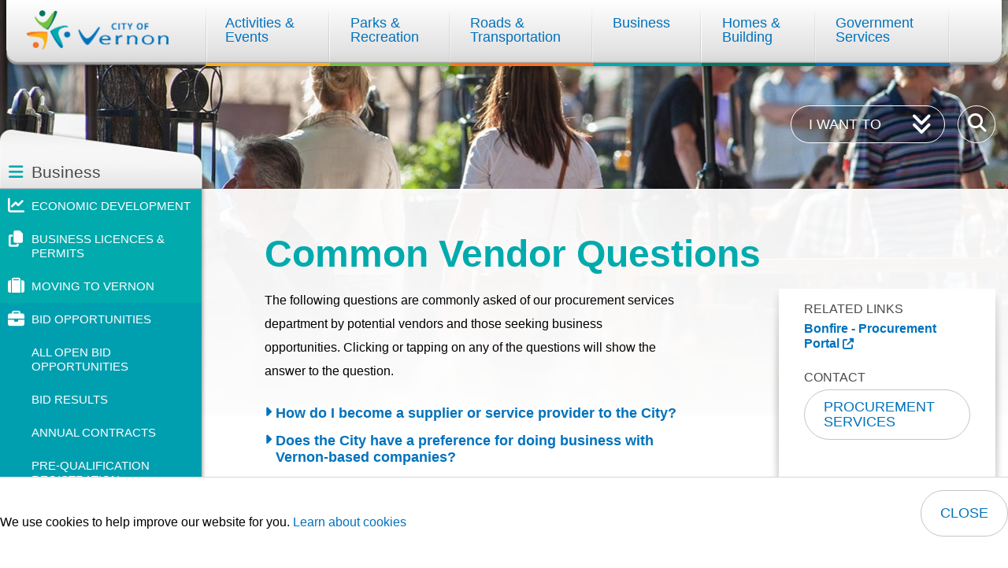

--- FILE ---
content_type: text/html; charset=UTF-8
request_url: https://www.vernon.ca/business/bid-opportunities/common-vendor-questions
body_size: 24251
content:
<!DOCTYPE html>
<html lang="en" dir="ltr" prefix="content: http://purl.org/rss/1.0/modules/content/  dc: http://purl.org/dc/terms/  foaf: http://xmlns.com/foaf/0.1/  og: http://ogp.me/ns#  rdfs: http://www.w3.org/2000/01/rdf-schema#  schema: http://schema.org/  sioc: http://rdfs.org/sioc/ns#  sioct: http://rdfs.org/sioc/types#  skos: http://www.w3.org/2004/02/skos/core#  xsd: http://www.w3.org/2001/XMLSchema# ">
  <head>
    <meta charset="utf-8" />
<noscript><style>form.antibot * :not(.antibot-message) { display: none !important; }</style>
</noscript><script async src="https://www.googletagmanager.com/gtag/js?id=G-1SERR0DYCM"></script>
<script>window.dataLayer = window.dataLayer || [];function gtag(){dataLayer.push(arguments)};gtag("js", new Date());gtag("set", "developer_id.dMDhkMT", true);gtag("config", "G-1SERR0DYCM", {"groups":"default","page_placeholder":"PLACEHOLDER_page_location"});</script>
<meta name="description" content="The following questions are commonly asked of our procurement services department by potential vendors and those seeking business opportunities. Clicking or tapping on any of the questions will show the answer to the question." />
<meta property="og:title" content="Common Vendor Questions" />
<meta property="og:description" content="The following questions are commonly asked of our procurement services department by potential vendors and those seeking business opportunities. Clicking or tapping on any of the questions will show the answer to the question." />
<meta property="og:image:url" content="https://www.vernon.ca/sites/default/files/images/fb-default.png" />
<meta property="og:image:secure_url" content="https://www.vernon.ca/sites/default/files/images/fb-default.png" />
<meta name="Generator" content="Drupal 10 (https://www.drupal.org)" />
<meta name="MobileOptimized" content="width" />
<meta name="HandheldFriendly" content="true" />
<meta name="viewport" content="width=device-width, initial-scale=1.0" />
<link rel="icon" href="/sites/default/files/favicon_0.png" type="image/png" />
<link rel="canonical" href="https://www.vernon.ca/business/bid-opportunities/common-vendor-questions" />
<link rel="shortlink" href="https://www.vernon.ca/node/191" />

    <title>Common Vendor Questions | City of Vernon</title>
    <link rel="stylesheet" media="all" href="/sites/default/files/css/css_8doSz8VDbl33ASdpEKxw5FA-GRu4Fal9BtELFOyowb0.css?delta=0&amp;language=en&amp;theme=vernon&amp;include=eJxtjsEKwzAMQ38oNKf9yC47Fjfx0lDHDlHT0X39ykYZg13Ek4RA2LFy8ROBXRAC9h8uDFBiuGCNvVorJPnJbuOmpj6JTSSnu5uucL2S9jpSLFl9WC5uy_yAf-tQLHZhV6lRalRn-NiOgQzfZOha-yQZM8fzhlpkl8yS8BjA_oMH3Wjl41Nb_rZXRpcVL5x1WQ8" />
<link rel="stylesheet" media="all" href="/sites/default/files/css/css_kBLGmvurSWo13VnS4KH1TWVKQrrTncZmeuJrcFTw8lI.css?delta=1&amp;language=en&amp;theme=vernon&amp;include=eJxtjsEKwzAMQ38oNKf9yC47Fjfx0lDHDlHT0X39ykYZg13Ek4RA2LFy8ROBXRAC9h8uDFBiuGCNvVorJPnJbuOmpj6JTSSnu5uucL2S9jpSLFl9WC5uy_yAf-tQLHZhV6lRalRn-NiOgQzfZOha-yQZM8fzhlpkl8yS8BjA_oMH3Wjl41Nb_rZXRpcVL5x1WQ8" />
<link rel="stylesheet" media="all" href="//fonts.googleapis.com/css2?family=Roboto+Slab:wght@400;700&amp;family=Roboto:wght@400;700" />
<link rel="stylesheet" media="all" href="//maxcdn.bootstrapcdn.com/font-awesome/4.5.0/css/font-awesome.min.css" />

    
    <link rel="apple-touch-icon" href="/themes/custom/vernon/images/apple-touch.png" />
  </head>
  <body class="business-bid-opportunities-common-vendor-questions p-nid--191 p-type--page path-node page-node-type-page">
        <a href="#main-content" class="visually-hidden focusable a-skip-link">Skip to main content</a>
    <a href="#main-menu-wrapper" class="visually-hidden focusable a-skip-link">Skip to main menu</a>
    <a href="#footer" class="visually-hidden focusable a-skip-link">Skip to footer</a>
    
      <div class="dialog-off-canvas-main-canvas" data-off-canvas-main-canvas>
    <header id="header" class="col-1-1 t-header t-header--small" role="banner">
  <div class="t-container">
        <div class="col-1-1 t-header__logo-nav">
      <div class="wrap col-1-1">
        <div class="col-1-5 t-header__logo">  <div class="region region-logo">
    <div id="block-vernon-branding" class="block block-system block-system-branding-block">
  
    
        <a href="/" rel="home" class="site-logo">
      <img src="/sites/default/files/vernon-logo.png" alt="Home" />
    </a>
      </div>

  </div>
</div>
        <div class="col-4-5 t-header__menu">
          <div class="m-menu m-menu--main desktop">  <div class="region region-menu">
    <nav role="navigation" aria-labelledby="block-vernon-mainnavigation-menu" id="block-vernon-mainnavigation" class="block block-menu navigation menu--main">
            
  <h2 class="visually-hidden" id="block-vernon-mainnavigation-menu">Main navigation</h2>
  

        
        <ul class="m-menu">
                <li class="m-menu__item m-menu__item--expanded" data-mlid="/activities-events" data-level="0">
              <span class="m-menu__item-link-wrapper m-menu__item-link-wrapper--parent">
          <a href="/activities-events" class="m-menu__item-link" data-drupal-link-system-path="node/24">Activities &amp; Events</a>
          <button class="m-menu__item-trigger" aria-haspopup="true" aria-expanded="false" aria-label="Expand the Activities &amp; Events section of the menu"></button>
        </span>
                <div class="m-menu__flyout">
                  <ul class="m-menu">
                <li class="m-menu__item m-menu__item--collapsed" data-mlid="/activities-events/news-events" data-level="1">
              <span class="m-menu__item-link-wrapper"><a href="/activities-events/news-events" class="m-menu__item-link" data-drupal-link-system-path="node/201">News &amp; Events</a></span>
            </li>
                <li class="m-menu__item" data-mlid="/activities-events/tourism-vernon" data-level="1">
              <span class="m-menu__item-link-wrapper"><a href="/activities-events/tourism-vernon" class="m-menu__item-link" data-drupal-link-system-path="node/33">Tourism Vernon</a></span>
            </li>
                <li class="m-menu__item m-menu__item--collapsed" data-mlid="/activities-events/local-regional-activities" data-level="1">
              <span class="m-menu__item-link-wrapper"><a href="/activities-events/local-regional-activities" class="m-menu__item-link" data-drupal-link-system-path="node/32">Local &amp; Regional Activities</a></span>
            </li>
                <li class="m-menu__item" data-mlid="/surveys/customer-satisfaction-survey-development" data-level="1">
              <span class="m-menu__item-link-wrapper"><a href="/surveys/customer-satisfaction-survey-development" class="m-menu__item-link" data-drupal-link-system-path="node/538">Customer Satisfaction Survey</a></span>
            </li>
                <li class="m-menu__item" data-mlid="/activities-events/z-search" data-level="1">
              <span class="m-menu__item-link-wrapper"><a href="/activities-events/z-search" class="m-menu__item-link" data-drupal-link-system-path="node/275">A - Z search</a></span>
            </li>
        </ul>
  
          <div class="m-menu__related m-related-links">
            <h2 class="m-related-links__heading">Related links</h2>
            <ul class="m-related-links__links"></ul>
          </div>
        </div>
                    </li>
                <li class="m-menu__item m-menu__item--expanded" data-mlid="/parks-recreation" data-level="0">
              <span class="m-menu__item-link-wrapper m-menu__item-link-wrapper--parent">
          <a href="/parks-recreation" class="m-menu__item-link" data-drupal-link-system-path="node/25">Parks &amp; Recreation</a>
          <button class="m-menu__item-trigger" aria-haspopup="true" aria-expanded="false" aria-label="Expand the Parks &amp; Recreation section of the menu"></button>
        </span>
                <div class="m-menu__flyout">
                  <ul class="m-menu">
                <li class="m-menu__item m-menu__item--collapsed" data-mlid="/parks-recreation/programs-select-activity" data-level="1">
              <span class="m-menu__item-link-wrapper"><a href="/parks-recreation/programs-select-activity" title="Recreation Services has started undertaking a Recreation Programming and Facilities Master Plan initiative and encourages all citizens to take part." class="m-menu__item-link" data-drupal-link-system-path="node/534">Programs &amp; Activities</a></span>
            </li>
                <li class="m-menu__item" data-mlid="https://vernonrecreation.perfectmind.com/Menu/MemberRegistration/MemberSignIn?returnUrl=/" data-level="1">
              <span class="m-menu__item-link-wrapper"><a href="https://vernonrecreation.perfectmind.com/Menu/MemberRegistration/MemberSignIn?returnUrl=/" class="m-menu__item-link">Login </a></span>
            </li>
                <li class="m-menu__item" data-mlid="/parks-recreation/vernon-resident-program" data-level="1">
              <span class="m-menu__item-link-wrapper"><a href="/parks-recreation/vernon-resident-program" class="m-menu__item-link" data-drupal-link-system-path="node/865834">Vernon Resident Program</a></span>
            </li>
                <li class="m-menu__item m-menu__item--collapsed" data-mlid="/parks-recreation/programs-schedules/registration" data-level="1">
              <span class="m-menu__item-link-wrapper"><a href="/parks-recreation/programs-schedules/registration" class="m-menu__item-link" data-drupal-link-system-path="node/533">Rates &amp; Schedules</a></span>
            </li>
                <li class="m-menu__item" data-mlid="/parks-recreation/bookings-rentals" data-level="1">
              <span class="m-menu__item-link-wrapper"><a href="/parks-recreation/bookings-rentals" class="m-menu__item-link" data-drupal-link-system-path="node/527">Bookings &amp; Rentals</a></span>
            </li>
                <li class="m-menu__item m-menu__item--collapsed" data-mlid="/parks-recreation/event-planning" data-level="1">
              <span class="m-menu__item-link-wrapper"><a href="/parks-recreation/event-planning" class="m-menu__item-link" data-drupal-link-system-path="node/868145">Event Planning</a></span>
            </li>
                <li class="m-menu__item" data-mlid="/parks-recreation/active-living-centre" data-level="1">
              <span class="m-menu__item-link-wrapper"><a href="/parks-recreation/active-living-centre" class="m-menu__item-link" data-drupal-link-system-path="node/278">Active Living Centre</a></span>
            </li>
                <li class="m-menu__item" data-mlid="/parks-recreation/recreation-masterplan" data-level="1">
              <span class="m-menu__item-link-wrapper"><a href="/parks-recreation/recreation-masterplan" class="m-menu__item-link" data-drupal-link-system-path="node/256">Recreation Masterplan</a></span>
            </li>
                <li class="m-menu__item m-menu__item--collapsed" data-mlid="/parks-recreation/recreation-facilities" data-level="1">
              <span class="m-menu__item-link-wrapper"><a href="/parks-recreation/recreation-facilities" class="m-menu__item-link" data-drupal-link-system-path="node/39">Recreation Facilities</a></span>
            </li>
                <li class="m-menu__item m-menu__item--collapsed" data-mlid="/parks-recreation/parks-fields-beaches" data-level="1">
              <span class="m-menu__item-link-wrapper"><a href="/parks-recreation/parks-fields-beaches" class="m-menu__item-link" data-drupal-link-system-path="node/38">Parks, Fields &amp; Beaches</a></span>
            </li>
                <li class="m-menu__item" data-mlid="/parks-recreation/recreation-join-our-team" data-level="1">
              <span class="m-menu__item-link-wrapper"><a href="/parks-recreation/recreation-join-our-team" class="m-menu__item-link" data-drupal-link-system-path="node/217">Join Our Team</a></span>
            </li>
        </ul>
  
          <div class="m-menu__related m-related-links">
            <h2 class="m-related-links__heading">Related links</h2>
            <ul class="m-related-links__links"></ul>
          </div>
        </div>
                    </li>
                <li class="m-menu__item m-menu__item--expanded" data-mlid="/roads-transportation" data-level="0">
              <span class="m-menu__item-link-wrapper m-menu__item-link-wrapper--parent">
          <a href="/roads-transportation" class="m-menu__item-link" data-drupal-link-system-path="node/26">Roads &amp; Transportation</a>
          <button class="m-menu__item-trigger" aria-haspopup="true" aria-expanded="false" aria-label="Expand the Roads &amp; Transportation section of the menu"></button>
        </span>
                <div class="m-menu__flyout">
                  <ul class="m-menu">
                <li class="m-menu__item" data-mlid="/roads-transportation/road-construction-projects" data-level="1">
              <span class="m-menu__item-link-wrapper"><a href="/roads-transportation/road-construction-projects" title="The interactive map shows City of Vernon Capital projects and other road construction projects" class="m-menu__item-link" data-drupal-link-system-path="node/42">Road Construction Projects</a></span>
            </li>
                <li class="m-menu__item" data-mlid="/roads-transportation/capital-works-projects" data-level="1">
              <span class="m-menu__item-link-wrapper"><a href="/roads-transportation/capital-works-projects" title="Capital Works Projects" class="m-menu__item-link" data-drupal-link-system-path="node/207">Capital Works Projects</a></span>
            </li>
                <li class="m-menu__item" data-mlid="/roads-transportation/organizational-asset-management-plan" data-level="1">
              <span class="m-menu__item-link-wrapper"><a href="/roads-transportation/organizational-asset-management-plan" class="m-menu__item-link" data-drupal-link-system-path="node/869476">Organizational Asset Management Plan</a></span>
            </li>
                <li class="m-menu__item m-menu__item--collapsed" data-mlid="/roads-transportation/getting-around" data-level="1">
              <span class="m-menu__item-link-wrapper"><a href="/roads-transportation/getting-around" title="The Master Transportation Plan (MTP) will provide a framework for how the City of Vernon will manage its transportation network" class="m-menu__item-link" data-drupal-link-system-path="node/82">Getting Around</a></span>
            </li>
                <li class="m-menu__item" data-mlid="/roads-transportation/transit" data-level="1">
              <span class="m-menu__item-link-wrapper"><a href="/roads-transportation/transit" title="During the community consultation for the Transportation Plan, Vernon residents articulated that their number one transportation priority was public transit improvements." class="m-menu__item-link" data-drupal-link-system-path="node/43">Transit</a></span>
            </li>
                <li class="m-menu__item m-menu__item--collapsed" data-mlid="/roads-transportation/airport" data-level="1">
              <span class="m-menu__item-link-wrapper"><a href="/roads-transportation/airport" class="m-menu__item-link" data-drupal-link-system-path="node/44">Airport</a></span>
            </li>
                <li class="m-menu__item" data-mlid="/roads-transportation/parking" data-level="1">
              <span class="m-menu__item-link-wrapper"><a href="/roads-transportation/parking" class="m-menu__item-link" data-drupal-link-system-path="node/45">Parking</a></span>
            </li>
                <li class="m-menu__item m-menu__item--collapsed" data-mlid="/roads-transportation/driving-carpooling" data-level="1">
              <span class="m-menu__item-link-wrapper"><a href="/roads-transportation/driving-carpooling" class="m-menu__item-link" data-drupal-link-system-path="node/46">Driving &amp; Carpooling</a></span>
            </li>
                <li class="m-menu__item" data-mlid="/roads-transportation/biking" data-level="1">
              <span class="m-menu__item-link-wrapper"><a href="/roads-transportation/biking" class="m-menu__item-link" data-drupal-link-system-path="node/93">Biking</a></span>
            </li>
                <li class="m-menu__item" data-mlid="/roads-transportation/accessibility" data-level="1">
              <span class="m-menu__item-link-wrapper"><a href="/roads-transportation/accessibility" class="m-menu__item-link" data-drupal-link-system-path="node/47">Accessibility</a></span>
            </li>
                <li class="m-menu__item" data-mlid="/roads-transportation/walking" data-level="1">
              <span class="m-menu__item-link-wrapper"><a href="/roads-transportation/walking" class="m-menu__item-link" data-drupal-link-system-path="node/48">Walking</a></span>
            </li>
                <li class="m-menu__item m-menu__item--collapsed" data-mlid="/roads-transportation/road-maintenance" data-level="1">
              <span class="m-menu__item-link-wrapper"><a href="/roads-transportation/road-maintenance" class="m-menu__item-link" data-drupal-link-system-path="node/94">Road Maintenance</a></span>
            </li>
                <li class="m-menu__item" data-mlid="/roads-transportation/e-scooters-and-e-bikes" data-level="1">
              <span class="m-menu__item-link-wrapper"><a href="/roads-transportation/e-scooters-and-e-bikes" class="m-menu__item-link" data-drupal-link-system-path="node/301">E-scooters and e-bikes</a></span>
            </li>
        </ul>
  
          <div class="m-menu__related m-related-links">
            <h2 class="m-related-links__heading">Related links</h2>
            <ul class="m-related-links__links"></ul>
          </div>
        </div>
                    </li>
                <li class="m-menu__item m-menu__item--expanded m-menu__item--active-trail" data-mlid="/business" data-level="0">
              <span class="m-menu__item-link-wrapper m-menu__item-link-wrapper--parent">
          <a href="/business" class="m-menu__item-link" data-drupal-link-system-path="node/27">Business</a>
          <button class="m-menu__item-trigger" aria-haspopup="true" aria-expanded="false" aria-label="Expand the Business section of the menu"></button>
        </span>
                <div class="m-menu__flyout">
                  <ul class="m-menu">
                <li class="m-menu__item m-menu__item--collapsed" data-mlid="/business/economic-development" data-level="1">
              <span class="m-menu__item-link-wrapper"><a href="/business/economic-development" class="m-menu__item-link" data-drupal-link-system-path="node/157">Economic Development</a></span>
            </li>
                <li class="m-menu__item m-menu__item--collapsed" data-mlid="/business/business-licences-permits" data-level="1">
              <span class="m-menu__item-link-wrapper"><a href="/business/business-licences-permits" class="m-menu__item-link" data-drupal-link-system-path="node/49">Business Licences &amp; Permits</a></span>
            </li>
                <li class="m-menu__item m-menu__item--collapsed" data-mlid="/business/moving-vernon" data-level="1">
              <span class="m-menu__item-link-wrapper"><a href="/business/moving-vernon" class="m-menu__item-link" data-drupal-link-system-path="node/244">Moving to Vernon</a></span>
            </li>
                <li class="m-menu__item m-menu__item--collapsed m-menu__item--active-trail" data-mlid="/business/bid-opportunities" data-level="1">
              <span class="m-menu__item-link-wrapper"><a href="/business/bid-opportunities" class="m-menu__item-link" data-drupal-link-system-path="node/51">Bid Opportunities</a></span>
            </li>
                <li class="m-menu__item" data-mlid="/business/sustainable-business-initiatives" data-level="1">
              <span class="m-menu__item-link-wrapper"><a href="/business/sustainable-business-initiatives" class="m-menu__item-link" data-drupal-link-system-path="node/873364">Sustainable Business Initiatives</a></span>
            </li>
        </ul>
  
          <div class="m-menu__related m-related-links">
            <h2 class="m-related-links__heading">Related links</h2>
            <ul class="m-related-links__links"></ul>
          </div>
        </div>
                    </li>
                <li class="m-menu__item m-menu__item--expanded" data-mlid="/homes-building" data-level="0">
              <span class="m-menu__item-link-wrapper m-menu__item-link-wrapper--parent">
          <a href="/homes-building" class="m-menu__item-link" data-drupal-link-system-path="node/28">Homes &amp; Building</a>
          <button class="m-menu__item-trigger" aria-haspopup="true" aria-expanded="false" aria-label="Expand the Homes &amp; Building section of the menu"></button>
        </span>
                <div class="m-menu__flyout">
                  <ul class="m-menu">
                <li class="m-menu__item m-menu__item--collapsed" data-mlid="/homes-building/online-services" data-level="1">
              <span class="m-menu__item-link-wrapper"><a href="/homes-building/online-services" class="m-menu__item-link" data-drupal-link-system-path="node/529">Online Services</a></span>
            </li>
                <li class="m-menu__item m-menu__item--collapsed" data-mlid="/homes-building/waste-management" data-level="1">
              <span class="m-menu__item-link-wrapper"><a href="/homes-building/waste-management" class="m-menu__item-link" data-drupal-link-system-path="node/73">Waste Management</a></span>
            </li>
                <li class="m-menu__item m-menu__item--collapsed" data-mlid="/homes-building/community-planning" data-level="1">
              <span class="m-menu__item-link-wrapper"><a href="/homes-building/community-planning" class="m-menu__item-link" data-drupal-link-system-path="node/55">Community Planning</a></span>
            </li>
                <li class="m-menu__item m-menu__item--collapsed" data-mlid="/homes-building/zoning-land-use" data-level="1">
              <span class="m-menu__item-link-wrapper"><a href="/homes-building/zoning-land-use" class="m-menu__item-link" data-drupal-link-system-path="node/868656">Zoning &amp; Land Use</a></span>
            </li>
                <li class="m-menu__item m-menu__item--collapsed" data-mlid="/homes-building/construction-renovating" data-level="1">
              <span class="m-menu__item-link-wrapper"><a href="/homes-building/construction-renovating" class="m-menu__item-link" data-drupal-link-system-path="node/56">Construction &amp; Renovating</a></span>
            </li>
                <li class="m-menu__item m-menu__item--collapsed" data-mlid="/homes-building/permits-applications" data-level="1">
              <span class="m-menu__item-link-wrapper"><a href="/homes-building/permits-applications" class="m-menu__item-link" data-drupal-link-system-path="node/57">Permits &amp; Applications</a></span>
            </li>
                <li class="m-menu__item m-menu__item--collapsed" data-mlid="/homes-building/utilities" data-level="1">
              <span class="m-menu__item-link-wrapper"><a href="/homes-building/utilities" class="m-menu__item-link" data-drupal-link-system-path="node/111">Utilities</a></span>
            </li>
                <li class="m-menu__item m-menu__item--collapsed" data-mlid="/homes-building/taxes-grants" data-level="1">
              <span class="m-menu__item-link-wrapper"><a href="/homes-building/taxes-grants" class="m-menu__item-link" data-drupal-link-system-path="node/58">Taxes &amp; Grants</a></span>
            </li>
                <li class="m-menu__item m-menu__item--collapsed" data-mlid="/homes-building/fire-safety" data-level="1">
              <span class="m-menu__item-link-wrapper"><a href="/homes-building/fire-safety" class="m-menu__item-link" data-drupal-link-system-path="node/59">Fire Rescue Services</a></span>
            </li>
                <li class="m-menu__item m-menu__item--collapsed" data-mlid="/homes-building/emergency-management" data-level="1">
              <span class="m-menu__item-link-wrapper"><a href="/homes-building/emergency-management" class="m-menu__item-link" data-drupal-link-system-path="node/218">Emergency Management</a></span>
            </li>
                <li class="m-menu__item" data-mlid="/homes-building/schools" data-level="1">
              <span class="m-menu__item-link-wrapper"><a href="/homes-building/schools" class="m-menu__item-link" data-drupal-link-system-path="node/60">Schools</a></span>
            </li>
                <li class="m-menu__item" data-mlid="/homes-building/child-care" data-level="1">
              <span class="m-menu__item-link-wrapper"><a href="/homes-building/child-care" class="m-menu__item-link" data-drupal-link-system-path="node/35375">Child Care</a></span>
            </li>
                <li class="m-menu__item m-menu__item--collapsed" data-mlid="/homes-building/boulevards-trees" data-level="1">
              <span class="m-menu__item-link-wrapper"><a href="/homes-building/boulevards-trees" class="m-menu__item-link" data-drupal-link-system-path="node/124">Boulevards &amp; Lane Maintenance</a></span>
            </li>
                <li class="m-menu__item m-menu__item--collapsed" data-mlid="/homes-building/sustainability" data-level="1">
              <span class="m-menu__item-link-wrapper"><a href="/homes-building/sustainability" class="m-menu__item-link" data-drupal-link-system-path="node/525">Sustainability</a></span>
            </li>
                <li class="m-menu__item m-menu__item--collapsed" data-mlid="/homes-building/community-safety" data-level="1">
              <span class="m-menu__item-link-wrapper"><a href="/homes-building/community-safety" class="m-menu__item-link" data-drupal-link-system-path="node/128">Community Safety</a></span>
            </li>
        </ul>
  
          <div class="m-menu__related m-related-links">
            <h2 class="m-related-links__heading">Related links</h2>
            <ul class="m-related-links__links"></ul>
          </div>
        </div>
                    </li>
                <li class="m-menu__item m-menu__item--expanded" data-mlid="/government-services" data-level="0">
              <span class="m-menu__item-link-wrapper m-menu__item-link-wrapper--parent">
          <a href="/government-services" class="m-menu__item-link" data-drupal-link-system-path="node/29">Government Services</a>
          <button class="m-menu__item-trigger" aria-haspopup="true" aria-expanded="false" aria-label="Expand the Government Services section of the menu"></button>
        </span>
                <div class="m-menu__flyout">
                  <ul class="m-menu">
                <li class="m-menu__item m-menu__item--collapsed" data-mlid="/government-services/mayor-council" data-level="1">
              <span class="m-menu__item-link-wrapper"><a href="/government-services/mayor-council" class="m-menu__item-link" data-drupal-link-system-path="node/61">Mayor &amp; Council</a></span>
            </li>
                <li class="m-menu__item m-menu__item--collapsed" data-mlid="/elections-assent-voting" data-level="1">
              <span class="m-menu__item-link-wrapper"><a href="/elections-assent-voting" class="m-menu__item-link" data-drupal-link-system-path="node/535">Elections &amp; Assent Voting</a></span>
            </li>
                <li class="m-menu__item m-menu__item--collapsed" data-mlid="/government-services/departments" data-level="1">
              <span class="m-menu__item-link-wrapper"><a href="/government-services/departments" class="m-menu__item-link" data-drupal-link-system-path="node/528">Departments</a></span>
            </li>
                <li class="m-menu__item m-menu__item--collapsed" data-mlid="/government-services/careers" data-level="1">
              <span class="m-menu__item-link-wrapper"><a href="/government-services/careers" class="m-menu__item-link" data-drupal-link-system-path="node/147">Careers</a></span>
            </li>
                <li class="m-menu__item" data-mlid="/government-services/communities" data-level="1">
              <span class="m-menu__item-link-wrapper"><a href="/government-services/communities" class="m-menu__item-link" data-drupal-link-system-path="node/65">Communities</a></span>
            </li>
                <li class="m-menu__item m-menu__item--collapsed" data-mlid="/government-services/city-facilities" data-level="1">
              <span class="m-menu__item-link-wrapper"><a href="/government-services/city-facilities" class="m-menu__item-link" data-drupal-link-system-path="node/66">City Facilities</a></span>
            </li>
                <li class="m-menu__item m-menu__item--collapsed" data-mlid="/government-services/contact-directory" data-level="1">
              <span class="m-menu__item-link-wrapper"><a href="/government-services/contact-directory" class="m-menu__item-link" data-drupal-link-system-path="node/67">Contact Directory</a></span>
            </li>
                <li class="m-menu__item m-menu__item--collapsed" data-mlid="/government-services/programs-initiatives" data-level="1">
              <span class="m-menu__item-link-wrapper"><a href="/government-services/programs-initiatives" class="m-menu__item-link" data-drupal-link-system-path="node/530">Programs &amp; Initiatives</a></span>
            </li>
                <li class="m-menu__item m-menu__item--collapsed" data-mlid="/government-services/bylaws/bylaw-compliance" data-level="1">
              <span class="m-menu__item-link-wrapper"><a href="/government-services/bylaws/bylaw-compliance" class="m-menu__item-link" data-drupal-link-system-path="node/142">Bylaw Services</a></span>
            </li>
                <li class="m-menu__item" data-mlid="/government-services/bylaws" data-level="1">
              <span class="m-menu__item-link-wrapper"><a href="/government-services/bylaws" class="m-menu__item-link" data-drupal-link-system-path="node/334">Bylaws</a></span>
            </li>
                <li class="m-menu__item m-menu__item--collapsed" data-mlid="/government-services/maps-gis" data-level="1">
              <span class="m-menu__item-link-wrapper"><a href="/government-services/maps-gis" class="m-menu__item-link" data-drupal-link-system-path="node/526">Maps &amp; GIS</a></span>
            </li>
                <li class="m-menu__item" data-mlid="/government-services/cemetery" data-level="1">
              <span class="m-menu__item-link-wrapper"><a href="/government-services/cemetery" class="m-menu__item-link" data-drupal-link-system-path="node/68">Cemetery</a></span>
            </li>
                <li class="m-menu__item" data-mlid="/government-services/freedom-information" data-level="1">
              <span class="m-menu__item-link-wrapper"><a href="/government-services/freedom-information" class="m-menu__item-link" data-drupal-link-system-path="node/77">Freedom of Information</a></span>
            </li>
                <li class="m-menu__item" data-mlid="/government-services/mayor-council/council-meetings/council-meeting-agenda-minutes/video-monitoring" data-level="1">
              <span class="m-menu__item-link-wrapper"><a href="/government-services/mayor-council/council-meetings/council-meeting-agenda-minutes/video-monitoring" class="m-menu__item-link" data-drupal-link-system-path="node/260">Video Monitoring Cameras</a></span>
            </li>
        </ul>
  
          <div class="m-menu__related m-related-links">
            <h2 class="m-related-links__heading">Related links</h2>
            <ul class="m-related-links__links"></ul>
          </div>
        </div>
                    </li>
        </ul>
  


  </nav>

  </div>
</div>
          <div class="m-mobile-menu">
            <button class="m-mobile-menu__trigger" aria-expanded="false" aria-controls="mobile-menu" aria-haspopup="true" title="Expand the menu" aria-label="Expand the menu"><span class="fa fa-bars"></span></button>
            <div class="m-menu m-menu--main m-menu--main--mobile" id="mobile-menu" aria-hidden="true">  <div class="region region-menu">
    <nav role="navigation" aria-labelledby="block-vernon-mainnavigation-menu" id="block-vernon-mainnavigation" class="block block-menu navigation menu--main">
            
  <h2 class="visually-hidden" id="block-vernon-mainnavigation-menu">Main navigation</h2>
  

        
        <ul class="m-menu">
                <li class="m-menu__item m-menu__item--expanded" data-mlid="/activities-events" data-level="0">
              <span class="m-menu__item-link-wrapper m-menu__item-link-wrapper--parent">
          <a href="/activities-events" class="m-menu__item-link" data-drupal-link-system-path="node/24">Activities &amp; Events</a>
          <button class="m-menu__item-trigger" aria-haspopup="true" aria-expanded="false" aria-label="Expand the Activities &amp; Events section of the menu"></button>
        </span>
                <div class="m-menu__flyout">
                  <ul class="m-menu">
                <li class="m-menu__item m-menu__item--collapsed" data-mlid="/activities-events/news-events" data-level="1">
              <span class="m-menu__item-link-wrapper"><a href="/activities-events/news-events" class="m-menu__item-link" data-drupal-link-system-path="node/201">News &amp; Events</a></span>
            </li>
                <li class="m-menu__item" data-mlid="/activities-events/tourism-vernon" data-level="1">
              <span class="m-menu__item-link-wrapper"><a href="/activities-events/tourism-vernon" class="m-menu__item-link" data-drupal-link-system-path="node/33">Tourism Vernon</a></span>
            </li>
                <li class="m-menu__item m-menu__item--collapsed" data-mlid="/activities-events/local-regional-activities" data-level="1">
              <span class="m-menu__item-link-wrapper"><a href="/activities-events/local-regional-activities" class="m-menu__item-link" data-drupal-link-system-path="node/32">Local &amp; Regional Activities</a></span>
            </li>
                <li class="m-menu__item" data-mlid="/surveys/customer-satisfaction-survey-development" data-level="1">
              <span class="m-menu__item-link-wrapper"><a href="/surveys/customer-satisfaction-survey-development" class="m-menu__item-link" data-drupal-link-system-path="node/538">Customer Satisfaction Survey</a></span>
            </li>
                <li class="m-menu__item" data-mlid="/activities-events/z-search" data-level="1">
              <span class="m-menu__item-link-wrapper"><a href="/activities-events/z-search" class="m-menu__item-link" data-drupal-link-system-path="node/275">A - Z search</a></span>
            </li>
        </ul>
  
          <div class="m-menu__related m-related-links">
            <h2 class="m-related-links__heading">Related links</h2>
            <ul class="m-related-links__links"></ul>
          </div>
        </div>
                    </li>
                <li class="m-menu__item m-menu__item--expanded" data-mlid="/parks-recreation" data-level="0">
              <span class="m-menu__item-link-wrapper m-menu__item-link-wrapper--parent">
          <a href="/parks-recreation" class="m-menu__item-link" data-drupal-link-system-path="node/25">Parks &amp; Recreation</a>
          <button class="m-menu__item-trigger" aria-haspopup="true" aria-expanded="false" aria-label="Expand the Parks &amp; Recreation section of the menu"></button>
        </span>
                <div class="m-menu__flyout">
                  <ul class="m-menu">
                <li class="m-menu__item m-menu__item--collapsed" data-mlid="/parks-recreation/programs-select-activity" data-level="1">
              <span class="m-menu__item-link-wrapper"><a href="/parks-recreation/programs-select-activity" title="Recreation Services has started undertaking a Recreation Programming and Facilities Master Plan initiative and encourages all citizens to take part." class="m-menu__item-link" data-drupal-link-system-path="node/534">Programs &amp; Activities</a></span>
            </li>
                <li class="m-menu__item" data-mlid="https://vernonrecreation.perfectmind.com/Menu/MemberRegistration/MemberSignIn?returnUrl=/" data-level="1">
              <span class="m-menu__item-link-wrapper"><a href="https://vernonrecreation.perfectmind.com/Menu/MemberRegistration/MemberSignIn?returnUrl=/" class="m-menu__item-link">Login </a></span>
            </li>
                <li class="m-menu__item" data-mlid="/parks-recreation/vernon-resident-program" data-level="1">
              <span class="m-menu__item-link-wrapper"><a href="/parks-recreation/vernon-resident-program" class="m-menu__item-link" data-drupal-link-system-path="node/865834">Vernon Resident Program</a></span>
            </li>
                <li class="m-menu__item m-menu__item--collapsed" data-mlid="/parks-recreation/programs-schedules/registration" data-level="1">
              <span class="m-menu__item-link-wrapper"><a href="/parks-recreation/programs-schedules/registration" class="m-menu__item-link" data-drupal-link-system-path="node/533">Rates &amp; Schedules</a></span>
            </li>
                <li class="m-menu__item" data-mlid="/parks-recreation/bookings-rentals" data-level="1">
              <span class="m-menu__item-link-wrapper"><a href="/parks-recreation/bookings-rentals" class="m-menu__item-link" data-drupal-link-system-path="node/527">Bookings &amp; Rentals</a></span>
            </li>
                <li class="m-menu__item m-menu__item--collapsed" data-mlid="/parks-recreation/event-planning" data-level="1">
              <span class="m-menu__item-link-wrapper"><a href="/parks-recreation/event-planning" class="m-menu__item-link" data-drupal-link-system-path="node/868145">Event Planning</a></span>
            </li>
                <li class="m-menu__item" data-mlid="/parks-recreation/active-living-centre" data-level="1">
              <span class="m-menu__item-link-wrapper"><a href="/parks-recreation/active-living-centre" class="m-menu__item-link" data-drupal-link-system-path="node/278">Active Living Centre</a></span>
            </li>
                <li class="m-menu__item" data-mlid="/parks-recreation/recreation-masterplan" data-level="1">
              <span class="m-menu__item-link-wrapper"><a href="/parks-recreation/recreation-masterplan" class="m-menu__item-link" data-drupal-link-system-path="node/256">Recreation Masterplan</a></span>
            </li>
                <li class="m-menu__item m-menu__item--collapsed" data-mlid="/parks-recreation/recreation-facilities" data-level="1">
              <span class="m-menu__item-link-wrapper"><a href="/parks-recreation/recreation-facilities" class="m-menu__item-link" data-drupal-link-system-path="node/39">Recreation Facilities</a></span>
            </li>
                <li class="m-menu__item m-menu__item--collapsed" data-mlid="/parks-recreation/parks-fields-beaches" data-level="1">
              <span class="m-menu__item-link-wrapper"><a href="/parks-recreation/parks-fields-beaches" class="m-menu__item-link" data-drupal-link-system-path="node/38">Parks, Fields &amp; Beaches</a></span>
            </li>
                <li class="m-menu__item" data-mlid="/parks-recreation/recreation-join-our-team" data-level="1">
              <span class="m-menu__item-link-wrapper"><a href="/parks-recreation/recreation-join-our-team" class="m-menu__item-link" data-drupal-link-system-path="node/217">Join Our Team</a></span>
            </li>
        </ul>
  
          <div class="m-menu__related m-related-links">
            <h2 class="m-related-links__heading">Related links</h2>
            <ul class="m-related-links__links"></ul>
          </div>
        </div>
                    </li>
                <li class="m-menu__item m-menu__item--expanded" data-mlid="/roads-transportation" data-level="0">
              <span class="m-menu__item-link-wrapper m-menu__item-link-wrapper--parent">
          <a href="/roads-transportation" class="m-menu__item-link" data-drupal-link-system-path="node/26">Roads &amp; Transportation</a>
          <button class="m-menu__item-trigger" aria-haspopup="true" aria-expanded="false" aria-label="Expand the Roads &amp; Transportation section of the menu"></button>
        </span>
                <div class="m-menu__flyout">
                  <ul class="m-menu">
                <li class="m-menu__item" data-mlid="/roads-transportation/road-construction-projects" data-level="1">
              <span class="m-menu__item-link-wrapper"><a href="/roads-transportation/road-construction-projects" title="The interactive map shows City of Vernon Capital projects and other road construction projects" class="m-menu__item-link" data-drupal-link-system-path="node/42">Road Construction Projects</a></span>
            </li>
                <li class="m-menu__item" data-mlid="/roads-transportation/capital-works-projects" data-level="1">
              <span class="m-menu__item-link-wrapper"><a href="/roads-transportation/capital-works-projects" title="Capital Works Projects" class="m-menu__item-link" data-drupal-link-system-path="node/207">Capital Works Projects</a></span>
            </li>
                <li class="m-menu__item" data-mlid="/roads-transportation/organizational-asset-management-plan" data-level="1">
              <span class="m-menu__item-link-wrapper"><a href="/roads-transportation/organizational-asset-management-plan" class="m-menu__item-link" data-drupal-link-system-path="node/869476">Organizational Asset Management Plan</a></span>
            </li>
                <li class="m-menu__item m-menu__item--collapsed" data-mlid="/roads-transportation/getting-around" data-level="1">
              <span class="m-menu__item-link-wrapper"><a href="/roads-transportation/getting-around" title="The Master Transportation Plan (MTP) will provide a framework for how the City of Vernon will manage its transportation network" class="m-menu__item-link" data-drupal-link-system-path="node/82">Getting Around</a></span>
            </li>
                <li class="m-menu__item" data-mlid="/roads-transportation/transit" data-level="1">
              <span class="m-menu__item-link-wrapper"><a href="/roads-transportation/transit" title="During the community consultation for the Transportation Plan, Vernon residents articulated that their number one transportation priority was public transit improvements." class="m-menu__item-link" data-drupal-link-system-path="node/43">Transit</a></span>
            </li>
                <li class="m-menu__item m-menu__item--collapsed" data-mlid="/roads-transportation/airport" data-level="1">
              <span class="m-menu__item-link-wrapper"><a href="/roads-transportation/airport" class="m-menu__item-link" data-drupal-link-system-path="node/44">Airport</a></span>
            </li>
                <li class="m-menu__item" data-mlid="/roads-transportation/parking" data-level="1">
              <span class="m-menu__item-link-wrapper"><a href="/roads-transportation/parking" class="m-menu__item-link" data-drupal-link-system-path="node/45">Parking</a></span>
            </li>
                <li class="m-menu__item m-menu__item--collapsed" data-mlid="/roads-transportation/driving-carpooling" data-level="1">
              <span class="m-menu__item-link-wrapper"><a href="/roads-transportation/driving-carpooling" class="m-menu__item-link" data-drupal-link-system-path="node/46">Driving &amp; Carpooling</a></span>
            </li>
                <li class="m-menu__item" data-mlid="/roads-transportation/biking" data-level="1">
              <span class="m-menu__item-link-wrapper"><a href="/roads-transportation/biking" class="m-menu__item-link" data-drupal-link-system-path="node/93">Biking</a></span>
            </li>
                <li class="m-menu__item" data-mlid="/roads-transportation/accessibility" data-level="1">
              <span class="m-menu__item-link-wrapper"><a href="/roads-transportation/accessibility" class="m-menu__item-link" data-drupal-link-system-path="node/47">Accessibility</a></span>
            </li>
                <li class="m-menu__item" data-mlid="/roads-transportation/walking" data-level="1">
              <span class="m-menu__item-link-wrapper"><a href="/roads-transportation/walking" class="m-menu__item-link" data-drupal-link-system-path="node/48">Walking</a></span>
            </li>
                <li class="m-menu__item m-menu__item--collapsed" data-mlid="/roads-transportation/road-maintenance" data-level="1">
              <span class="m-menu__item-link-wrapper"><a href="/roads-transportation/road-maintenance" class="m-menu__item-link" data-drupal-link-system-path="node/94">Road Maintenance</a></span>
            </li>
                <li class="m-menu__item" data-mlid="/roads-transportation/e-scooters-and-e-bikes" data-level="1">
              <span class="m-menu__item-link-wrapper"><a href="/roads-transportation/e-scooters-and-e-bikes" class="m-menu__item-link" data-drupal-link-system-path="node/301">E-scooters and e-bikes</a></span>
            </li>
        </ul>
  
          <div class="m-menu__related m-related-links">
            <h2 class="m-related-links__heading">Related links</h2>
            <ul class="m-related-links__links"></ul>
          </div>
        </div>
                    </li>
                <li class="m-menu__item m-menu__item--expanded m-menu__item--active-trail" data-mlid="/business" data-level="0">
              <span class="m-menu__item-link-wrapper m-menu__item-link-wrapper--parent">
          <a href="/business" class="m-menu__item-link" data-drupal-link-system-path="node/27">Business</a>
          <button class="m-menu__item-trigger" aria-haspopup="true" aria-expanded="false" aria-label="Expand the Business section of the menu"></button>
        </span>
                <div class="m-menu__flyout">
                  <ul class="m-menu">
                <li class="m-menu__item m-menu__item--collapsed" data-mlid="/business/economic-development" data-level="1">
              <span class="m-menu__item-link-wrapper"><a href="/business/economic-development" class="m-menu__item-link" data-drupal-link-system-path="node/157">Economic Development</a></span>
            </li>
                <li class="m-menu__item m-menu__item--collapsed" data-mlid="/business/business-licences-permits" data-level="1">
              <span class="m-menu__item-link-wrapper"><a href="/business/business-licences-permits" class="m-menu__item-link" data-drupal-link-system-path="node/49">Business Licences &amp; Permits</a></span>
            </li>
                <li class="m-menu__item m-menu__item--collapsed" data-mlid="/business/moving-vernon" data-level="1">
              <span class="m-menu__item-link-wrapper"><a href="/business/moving-vernon" class="m-menu__item-link" data-drupal-link-system-path="node/244">Moving to Vernon</a></span>
            </li>
                <li class="m-menu__item m-menu__item--collapsed m-menu__item--active-trail" data-mlid="/business/bid-opportunities" data-level="1">
              <span class="m-menu__item-link-wrapper"><a href="/business/bid-opportunities" class="m-menu__item-link" data-drupal-link-system-path="node/51">Bid Opportunities</a></span>
            </li>
                <li class="m-menu__item" data-mlid="/business/sustainable-business-initiatives" data-level="1">
              <span class="m-menu__item-link-wrapper"><a href="/business/sustainable-business-initiatives" class="m-menu__item-link" data-drupal-link-system-path="node/873364">Sustainable Business Initiatives</a></span>
            </li>
        </ul>
  
          <div class="m-menu__related m-related-links">
            <h2 class="m-related-links__heading">Related links</h2>
            <ul class="m-related-links__links"></ul>
          </div>
        </div>
                    </li>
                <li class="m-menu__item m-menu__item--expanded" data-mlid="/homes-building" data-level="0">
              <span class="m-menu__item-link-wrapper m-menu__item-link-wrapper--parent">
          <a href="/homes-building" class="m-menu__item-link" data-drupal-link-system-path="node/28">Homes &amp; Building</a>
          <button class="m-menu__item-trigger" aria-haspopup="true" aria-expanded="false" aria-label="Expand the Homes &amp; Building section of the menu"></button>
        </span>
                <div class="m-menu__flyout">
                  <ul class="m-menu">
                <li class="m-menu__item m-menu__item--collapsed" data-mlid="/homes-building/online-services" data-level="1">
              <span class="m-menu__item-link-wrapper"><a href="/homes-building/online-services" class="m-menu__item-link" data-drupal-link-system-path="node/529">Online Services</a></span>
            </li>
                <li class="m-menu__item m-menu__item--collapsed" data-mlid="/homes-building/waste-management" data-level="1">
              <span class="m-menu__item-link-wrapper"><a href="/homes-building/waste-management" class="m-menu__item-link" data-drupal-link-system-path="node/73">Waste Management</a></span>
            </li>
                <li class="m-menu__item m-menu__item--collapsed" data-mlid="/homes-building/community-planning" data-level="1">
              <span class="m-menu__item-link-wrapper"><a href="/homes-building/community-planning" class="m-menu__item-link" data-drupal-link-system-path="node/55">Community Planning</a></span>
            </li>
                <li class="m-menu__item m-menu__item--collapsed" data-mlid="/homes-building/zoning-land-use" data-level="1">
              <span class="m-menu__item-link-wrapper"><a href="/homes-building/zoning-land-use" class="m-menu__item-link" data-drupal-link-system-path="node/868656">Zoning &amp; Land Use</a></span>
            </li>
                <li class="m-menu__item m-menu__item--collapsed" data-mlid="/homes-building/construction-renovating" data-level="1">
              <span class="m-menu__item-link-wrapper"><a href="/homes-building/construction-renovating" class="m-menu__item-link" data-drupal-link-system-path="node/56">Construction &amp; Renovating</a></span>
            </li>
                <li class="m-menu__item m-menu__item--collapsed" data-mlid="/homes-building/permits-applications" data-level="1">
              <span class="m-menu__item-link-wrapper"><a href="/homes-building/permits-applications" class="m-menu__item-link" data-drupal-link-system-path="node/57">Permits &amp; Applications</a></span>
            </li>
                <li class="m-menu__item m-menu__item--collapsed" data-mlid="/homes-building/utilities" data-level="1">
              <span class="m-menu__item-link-wrapper"><a href="/homes-building/utilities" class="m-menu__item-link" data-drupal-link-system-path="node/111">Utilities</a></span>
            </li>
                <li class="m-menu__item m-menu__item--collapsed" data-mlid="/homes-building/taxes-grants" data-level="1">
              <span class="m-menu__item-link-wrapper"><a href="/homes-building/taxes-grants" class="m-menu__item-link" data-drupal-link-system-path="node/58">Taxes &amp; Grants</a></span>
            </li>
                <li class="m-menu__item m-menu__item--collapsed" data-mlid="/homes-building/fire-safety" data-level="1">
              <span class="m-menu__item-link-wrapper"><a href="/homes-building/fire-safety" class="m-menu__item-link" data-drupal-link-system-path="node/59">Fire Rescue Services</a></span>
            </li>
                <li class="m-menu__item m-menu__item--collapsed" data-mlid="/homes-building/emergency-management" data-level="1">
              <span class="m-menu__item-link-wrapper"><a href="/homes-building/emergency-management" class="m-menu__item-link" data-drupal-link-system-path="node/218">Emergency Management</a></span>
            </li>
                <li class="m-menu__item" data-mlid="/homes-building/schools" data-level="1">
              <span class="m-menu__item-link-wrapper"><a href="/homes-building/schools" class="m-menu__item-link" data-drupal-link-system-path="node/60">Schools</a></span>
            </li>
                <li class="m-menu__item" data-mlid="/homes-building/child-care" data-level="1">
              <span class="m-menu__item-link-wrapper"><a href="/homes-building/child-care" class="m-menu__item-link" data-drupal-link-system-path="node/35375">Child Care</a></span>
            </li>
                <li class="m-menu__item m-menu__item--collapsed" data-mlid="/homes-building/boulevards-trees" data-level="1">
              <span class="m-menu__item-link-wrapper"><a href="/homes-building/boulevards-trees" class="m-menu__item-link" data-drupal-link-system-path="node/124">Boulevards &amp; Lane Maintenance</a></span>
            </li>
                <li class="m-menu__item m-menu__item--collapsed" data-mlid="/homes-building/sustainability" data-level="1">
              <span class="m-menu__item-link-wrapper"><a href="/homes-building/sustainability" class="m-menu__item-link" data-drupal-link-system-path="node/525">Sustainability</a></span>
            </li>
                <li class="m-menu__item m-menu__item--collapsed" data-mlid="/homes-building/community-safety" data-level="1">
              <span class="m-menu__item-link-wrapper"><a href="/homes-building/community-safety" class="m-menu__item-link" data-drupal-link-system-path="node/128">Community Safety</a></span>
            </li>
        </ul>
  
          <div class="m-menu__related m-related-links">
            <h2 class="m-related-links__heading">Related links</h2>
            <ul class="m-related-links__links"></ul>
          </div>
        </div>
                    </li>
                <li class="m-menu__item m-menu__item--expanded" data-mlid="/government-services" data-level="0">
              <span class="m-menu__item-link-wrapper m-menu__item-link-wrapper--parent">
          <a href="/government-services" class="m-menu__item-link" data-drupal-link-system-path="node/29">Government Services</a>
          <button class="m-menu__item-trigger" aria-haspopup="true" aria-expanded="false" aria-label="Expand the Government Services section of the menu"></button>
        </span>
                <div class="m-menu__flyout">
                  <ul class="m-menu">
                <li class="m-menu__item m-menu__item--collapsed" data-mlid="/government-services/mayor-council" data-level="1">
              <span class="m-menu__item-link-wrapper"><a href="/government-services/mayor-council" class="m-menu__item-link" data-drupal-link-system-path="node/61">Mayor &amp; Council</a></span>
            </li>
                <li class="m-menu__item m-menu__item--collapsed" data-mlid="/elections-assent-voting" data-level="1">
              <span class="m-menu__item-link-wrapper"><a href="/elections-assent-voting" class="m-menu__item-link" data-drupal-link-system-path="node/535">Elections &amp; Assent Voting</a></span>
            </li>
                <li class="m-menu__item m-menu__item--collapsed" data-mlid="/government-services/departments" data-level="1">
              <span class="m-menu__item-link-wrapper"><a href="/government-services/departments" class="m-menu__item-link" data-drupal-link-system-path="node/528">Departments</a></span>
            </li>
                <li class="m-menu__item m-menu__item--collapsed" data-mlid="/government-services/careers" data-level="1">
              <span class="m-menu__item-link-wrapper"><a href="/government-services/careers" class="m-menu__item-link" data-drupal-link-system-path="node/147">Careers</a></span>
            </li>
                <li class="m-menu__item" data-mlid="/government-services/communities" data-level="1">
              <span class="m-menu__item-link-wrapper"><a href="/government-services/communities" class="m-menu__item-link" data-drupal-link-system-path="node/65">Communities</a></span>
            </li>
                <li class="m-menu__item m-menu__item--collapsed" data-mlid="/government-services/city-facilities" data-level="1">
              <span class="m-menu__item-link-wrapper"><a href="/government-services/city-facilities" class="m-menu__item-link" data-drupal-link-system-path="node/66">City Facilities</a></span>
            </li>
                <li class="m-menu__item m-menu__item--collapsed" data-mlid="/government-services/contact-directory" data-level="1">
              <span class="m-menu__item-link-wrapper"><a href="/government-services/contact-directory" class="m-menu__item-link" data-drupal-link-system-path="node/67">Contact Directory</a></span>
            </li>
                <li class="m-menu__item m-menu__item--collapsed" data-mlid="/government-services/programs-initiatives" data-level="1">
              <span class="m-menu__item-link-wrapper"><a href="/government-services/programs-initiatives" class="m-menu__item-link" data-drupal-link-system-path="node/530">Programs &amp; Initiatives</a></span>
            </li>
                <li class="m-menu__item m-menu__item--collapsed" data-mlid="/government-services/bylaws/bylaw-compliance" data-level="1">
              <span class="m-menu__item-link-wrapper"><a href="/government-services/bylaws/bylaw-compliance" class="m-menu__item-link" data-drupal-link-system-path="node/142">Bylaw Services</a></span>
            </li>
                <li class="m-menu__item" data-mlid="/government-services/bylaws" data-level="1">
              <span class="m-menu__item-link-wrapper"><a href="/government-services/bylaws" class="m-menu__item-link" data-drupal-link-system-path="node/334">Bylaws</a></span>
            </li>
                <li class="m-menu__item m-menu__item--collapsed" data-mlid="/government-services/maps-gis" data-level="1">
              <span class="m-menu__item-link-wrapper"><a href="/government-services/maps-gis" class="m-menu__item-link" data-drupal-link-system-path="node/526">Maps &amp; GIS</a></span>
            </li>
                <li class="m-menu__item" data-mlid="/government-services/cemetery" data-level="1">
              <span class="m-menu__item-link-wrapper"><a href="/government-services/cemetery" class="m-menu__item-link" data-drupal-link-system-path="node/68">Cemetery</a></span>
            </li>
                <li class="m-menu__item" data-mlid="/government-services/freedom-information" data-level="1">
              <span class="m-menu__item-link-wrapper"><a href="/government-services/freedom-information" class="m-menu__item-link" data-drupal-link-system-path="node/77">Freedom of Information</a></span>
            </li>
                <li class="m-menu__item" data-mlid="/government-services/mayor-council/council-meetings/council-meeting-agenda-minutes/video-monitoring" data-level="1">
              <span class="m-menu__item-link-wrapper"><a href="/government-services/mayor-council/council-meetings/council-meeting-agenda-minutes/video-monitoring" class="m-menu__item-link" data-drupal-link-system-path="node/260">Video Monitoring Cameras</a></span>
            </li>
        </ul>
  
          <div class="m-menu__related m-related-links">
            <h2 class="m-related-links__heading">Related links</h2>
            <ul class="m-related-links__links"></ul>
          </div>
        </div>
                    </li>
        </ul>
  


  </nav>

  </div>
</div>
          </div>
        </div>
      </div>
    </div>
        <div class="col-1-1 t-header__top">  <div class="region region-header-top">
    <div id="block-vernon-googlecse" class="block block-google-cse">
  
    
      
  <div class="google-cse-results-prefix"></div>

  <form class="google-cse-search-box-form" data-drupal-selector="google-cse-search-box-form" action="/business/bid-opportunities/common-vendor-questions" method="get" id="google-cse-search-box-form" accept-charset="UTF-8">
  <input data-drupal-selector="edit-cx" type="hidden" name="cx" value="013975679350409562453:we6bfzik8zq" />
<input data-drupal-selector="edit-cof" type="hidden" name="cof" value="FORID:11" />
<div class="js-form-item form-item js-form-type-textfield form-type-textfield js-form-item-keys form-item-keys">
      <label for="edit-keys">Enter your keywords</label>
        <input data-drupal-selector="edit-keys" type="text" id="edit-keys" name="keys" value="" size="5" maxlength="128" class="form-text" />

        </div>
<input data-drupal-selector="edit-sa" type="submit" id="edit-sa" name="op" value="Search" class="button js-form-submit form-submit" />
<input data-drupal-selector="edit-ie" type="hidden" name="ie" value="utf-8" />
<input data-drupal-selector="form-2duggebwbhj5vhgwgjhtzs9jzfp8l5akzmn6lf4a18o" type="hidden" name="form_build_id" value="form-2dUgGebWBhJ5vhGWGJhtzS9JzfP8l5Akzmn6lf4A18o" />
<input data-drupal-selector="edit-google-cse-search-box-form" type="hidden" name="form_id" value="google_cse_search_box_form" />

</form>


<div id="google-cse-results">
  <gcse:searchresults-only gname="google_cse"></gcse:searchresults-only>
  <noscript>
    <a href="https://www.google.com/cse?keys">View the results at Google</a>, or enable JavaScript to view them here.
  </noscript>
</div>
  <div class="google-cse-results-suffix"></div>

  </div>
<nav role="navigation" aria-labelledby="block-iwantto-menu" id="block-iwantto" class="block block-menu navigation menu--i-want-to">
            
  <h2 class="visually-hidden" id="block-iwantto-menu">I Want To</h2>
  

        
<div class="o-i-want-to">
  <button class="o-i-want-to__trigger" aria-expanded="false" aria-haspopup="true" aria-controls="iwantto" aria-label="Expand the 'I want to' menu">I want to</button>
  <div class="o-i-want-to__wrapper" id="iwantto" aria-hidden="true">
                <ul class="m-menu">
                      <li class="m-menu__item m-menu__item--expanded">
                    <button class="o-i-want-to__section" aria-label="Expand the Apply for section" aria-expanded="false" aria-haspopup="true">Apply for</button>
                                  <ul class="m-menu">
                      <li class="m-menu__item">
                    <a href="/business/business-licences-permits" class="m-menu__item-link" data-drupal-link-system-path="node/49">Business Licence</a>
                              
        </li>
                      <li class="m-menu__item">
                    <a href="/government-services/careers" class="m-menu__item-link" data-drupal-link-system-path="node/147">Careers</a>
                              
        </li>
                      <li class="m-menu__item">
                    <a href="/government-services/mayor-council/council-committees/committee-vacancies" class="m-menu__item-link" data-drupal-link-system-path="node/134">Council Committees</a>
                              
        </li>
                      <li class="m-menu__item">
                    <a href="/homes-building/taxes-grants/property-taxes/permissive-tax-exemption" class="m-menu__item-link" data-drupal-link-system-path="node/71">Permissive Tax Exemption</a>
                              
        </li>
                      <li class="m-menu__item">
                    <a href="/homes-building/permits-applications" class="m-menu__item-link" data-drupal-link-system-path="node/57">Permits &amp; Applications</a>
                              
        </li>
                      <li class="m-menu__item">
                    <a href="/government-services/careers" class="m-menu__item-link" data-drupal-link-system-path="node/147">Jobs with Vernon</a>
                              
        </li>
                      <li class="m-menu__item">
                    <a href="/government-services/mayor-council/council-discretionary-grants" title="Apply for a Council Discretionary Grant" class="m-menu__item-link" data-drupal-link-system-path="node/135">Council Discretionary Grant</a>
                              
        </li>
            </ul>
      
        </li>
                      <li class="m-menu__item m-menu__item--expanded">
                    <button class="o-i-want-to__section" aria-label="Expand the Contact section" aria-expanded="false" aria-haspopup="true">Contact</button>
                                  <ul class="m-menu">
                      <li class="m-menu__item">
                    <a href="/business/business-licences-permits" class="m-menu__item-link" data-drupal-link-system-path="node/49">Business Licencing</a>
                              
        </li>
                      <li class="m-menu__item">
                    <a href="/government-services/bylaws/bylaw-compliance" class="m-menu__item-link" data-drupal-link-system-path="node/142">Bylaw Compliance</a>
                              
        </li>
                      <li class="m-menu__item">
                    <a href="/government-services/contact-directory/city-hall" class="m-menu__item-link" data-drupal-link-system-path="node/5578">City Hall</a>
                              
        </li>
                      <li class="m-menu__item">
                    <a href="/government-services/contact-directory/economic-development" class="m-menu__item-link" data-drupal-link-system-path="node/5577">Economic Development</a>
                              
        </li>
                      <li class="m-menu__item">
                    <a href="/government-services/contact-directory/human-resources" class="m-menu__item-link" data-drupal-link-system-path="node/5580">Human Resources</a>
                              
        </li>
                      <li class="m-menu__item">
                    <a href="/government-services/mayor-council" class="m-menu__item-link" data-drupal-link-system-path="node/61">Mayor &amp; Council</a>
                              
        </li>
                      <li class="m-menu__item">
                    <a href="/government-services/contact-directory/community-infrastructure-development" class="m-menu__item-link">Planning / Building / Engineering</a>
                              
        </li>
                      <li class="m-menu__item">
                    <a href="/government-services/contact-directory/greater-vernon-recreation" class="m-menu__item-link">Recreation Services</a>
                              
        </li>
            </ul>
      
        </li>
                      <li class="m-menu__item m-menu__item--expanded">
                    <button class="o-i-want-to__section" aria-label="Expand the Learn about section" aria-expanded="false" aria-haspopup="true">Learn about</button>
                                  <ul class="m-menu">
                      <li class="m-menu__item">
                    <a href="/business/economic-development/sector-profiles" class="m-menu__item-link" data-drupal-link-system-path="node/160">Business Sector Profiles</a>
                              
        </li>
                      <li class="m-menu__item">
                    <a href="/government-services/city-facilities" class="m-menu__item-link" data-drupal-link-system-path="node/66">City Facilities</a>
                              
        </li>
                      <li class="m-menu__item">
                    <a href="/activities-events/local-regional-activities" class="m-menu__item-link" data-drupal-link-system-path="node/32">Local &amp; Regional Activities</a>
                              
        </li>
                      <li class="m-menu__item">
                    <a href="/homes-building/taxes-grants" class="m-menu__item-link" data-drupal-link-system-path="node/58">Property Taxes &amp; Grants</a>
                              
        </li>
                      <li class="m-menu__item">
                    <a href="/parks-recreation/recreation-facilities" class="m-menu__item-link" data-drupal-link-system-path="node/39">Recreation Facilities</a>
                              
        </li>
                      <li class="m-menu__item">
                    <a href="/roads-transportation/road-maintenance" class="m-menu__item-link" data-drupal-link-system-path="node/94">Road Maintenance</a>
                              
        </li>
                      <li class="m-menu__item">
                    <a href="/government-services/departments/financial-services" class="m-menu__item-link" data-drupal-link-system-path="node/144">Financial Services</a>
                              
        </li>
                      <li class="m-menu__item">
                    <a href="/business/recreational-cannabis-vernon" class="m-menu__item-link" data-drupal-link-system-path="node/265">Recreational Cannabis</a>
                              
        </li>
            </ul>
      
        </li>
                      <li class="m-menu__item m-menu__item--expanded">
                    <button class="o-i-want-to__section" aria-label="Expand the Pay for section" aria-expanded="false" aria-haspopup="true">Pay for</button>
                                  <ul class="m-menu">
                      <li class="m-menu__item">
                    <a href="https://ecommerce2.vernon.ca/TempestApps/ecom/SelectPayableItem.aspx" class="m-menu__item-link">Business Licence</a>
                              
        </li>
                      <li class="m-menu__item">
                    <a href="https://ecommerce2.vernon.ca/TempestApps/ecom/SelectPayableItem.aspx" class="m-menu__item-link">Credit Tax Certificate Account</a>
                              
        </li>
                      <li class="m-menu__item">
                    <a href="/homes-building/taxes-grants/property-taxes" class="m-menu__item-link" data-drupal-link-system-path="node/69">Property Taxes</a>
                              
        </li>
                      <li class="m-menu__item">
                    <a href="/government-services/bylaws/ticket-payment-appeal-dispute" class="m-menu__item-link" data-drupal-link-system-path="node/143">Tickets</a>
                              
        </li>
                      <li class="m-menu__item">
                    <a href="/homes-building/utilities/utilities-billing-payments" class="m-menu__item-link" data-drupal-link-system-path="node/112">Utilities</a>
                              
        </li>
                      <li class="m-menu__item">
                    <a href="https://ecommerce2.vernon.ca/TempestApps/ecom/SelectPayableItem.aspx" class="m-menu__item-link">Permits </a>
                              
        </li>
            </ul>
      
        </li>
                      <li class="m-menu__item m-menu__item--expanded">
                    <button class="o-i-want-to__section" aria-label="Expand the Report section" aria-expanded="false" aria-haspopup="true">Report</button>
                                  <ul class="m-menu">
                      <li class="m-menu__item">
                    <a href="/homes-building/community-safety/reporting-crime" class="m-menu__item-link" data-drupal-link-system-path="node/131">Report a Crime</a>
                              
        </li>
                      <li class="m-menu__item">
                    <a href="/report-issue" class="m-menu__item-link" data-drupal-link-system-path="node/540">Report an Issue</a>
                              
        </li>
                      <li class="m-menu__item">
                    <a href="/surveys/customer-satisfaction-survey-development" class="m-menu__item-link" data-drupal-link-system-path="node/538">Customer Satisfaction Survey</a>
                              
        </li>
            </ul>
      
        </li>
                      <li class="m-menu__item m-menu__item--expanded">
                    <button class="o-i-want-to__section" aria-label="Expand the Request section" aria-expanded="false" aria-haspopup="true">Request</button>
                                  <ul class="m-menu">
                      <li class="m-menu__item">
                    <a href="/sites/default/files/docs/mayor-council/delegation_request_form.pdf" class="m-menu__item-link">Delegation to Council</a>
                              
        </li>
                      <li class="m-menu__item">
                    <a href="/government-services/departments/financial-services/financial-statements-annual-reports" class="m-menu__item-link" data-drupal-link-system-path="node/75">Financial Statements &amp; Annual Reports</a>
                              
        </li>
                      <li class="m-menu__item">
                    <a href="/business/bid-opportunities/all-open-requests" class="m-menu__item-link" data-drupal-link-system-path="node/53">Open Bid Opportunities</a>
                              
        </li>
                      <li class="m-menu__item">
                    <a href="/homes-building/taxes-grants/property-taxes/permissive-tax-exemption" class="m-menu__item-link" data-drupal-link-system-path="node/71">Permissive Tax Exemption</a>
                              
        </li>
                      <li class="m-menu__item">
                    <a href="/tile/affordable-access" class="m-menu__item-link" data-drupal-link-system-path="node/353">Recreation Program Discounts</a>
                              
        </li>
            </ul>
      
        </li>
                      <li class="m-menu__item m-menu__item--expanded">
                    <button class="o-i-want-to__section" aria-label="Expand the Sign up for section" aria-expanded="false" aria-haspopup="true">Sign up for</button>
                                  <ul class="m-menu">
                      <li class="m-menu__item">
                    <a href="/government-services/mayor-council/council-discretionary-grants" class="m-menu__item-link" data-drupal-link-system-path="node/135">Council Discretionary Grants</a>
                              
        </li>
                      <li class="m-menu__item">
                    <a href="/homes-building/construction-renovating/heritage-retention-grant" class="m-menu__item-link" data-drupal-link-system-path="node/110">Heritage Retention Grant</a>
                              
        </li>
                      <li class="m-menu__item">
                    <a href="/homes-building/online-services/my-city" class="m-menu__item-link" data-drupal-link-system-path="node/103">MyCity account</a>
                              
        </li>
                      <li class="m-menu__item">
                    <a href="/homes-building/taxes-grants/property-taxes/prepayment-program" class="m-menu__item-link" data-drupal-link-system-path="node/70">Preauthorized taxes</a>
                              
        </li>
                      <li class="m-menu__item">
                    <a href="/homes-building/online-services/ebilling" class="m-menu__item-link" data-drupal-link-system-path="node/104">Utilities Online</a>
                              
        </li>
                      <li class="m-menu__item">
                    <a href="https://vernonrecreation.perfectmind.com" class="m-menu__item-link">Recreation Program</a>
                              
        </li>
            </ul>
      
        </li>
                      <li class="m-menu__item m-menu__item--expanded">
                    <button class="o-i-want-to__section" aria-label="Expand the View section" aria-expanded="false" aria-haspopup="true">View</button>
                                  <ul class="m-menu">
                      <li class="m-menu__item">
                    <a href="/business/economic-development/resources-statistics" class="m-menu__item-link" data-drupal-link-system-path="node/173">Economic Resources &amp; Statistics</a>
                              
        </li>
                      <li class="m-menu__item">
                    <a href="/government-services/maps-gis" class="m-menu__item-link" data-drupal-link-system-path="node/526">Maps &amp; GIS</a>
                              
        </li>
                      <li class="m-menu__item">
                    <a href="https://ecommerce2.vernon.ca/TempestApps/MyCity/" class="m-menu__item-link">MyCity account</a>
                              
        </li>
                      <li class="m-menu__item">
                    <a href="/homes-building/community-planning/official-community-plan" class="m-menu__item-link" data-drupal-link-system-path="node/106">Official Community Plan</a>
                              
        </li>
                      <li class="m-menu__item">
                    <a href="/parks-recreation/parks-fields-beaches" class="m-menu__item-link" data-drupal-link-system-path="node/38">Parks, Fields &amp; Beaches</a>
                              
        </li>
            </ul>
      
        </li>
                      <li class="m-menu__item m-menu__item--expanded">
                    <button class="o-i-want-to__section" aria-label="Expand the Volunteer section" aria-expanded="false" aria-haspopup="true">Volunteer</button>
                                  <ul class="m-menu">
                      <li class="m-menu__item">
                    <a href="/emergencysupport" class="m-menu__item-link" data-drupal-link-system-path="node/284">Emergency Support Services</a>
                              
        </li>
                      <li class="m-menu__item">
                    <a href="/homes-building/community-safety/rcmp-volunteers" class="m-menu__item-link" data-drupal-link-system-path="node/214">RCMP Volunteer Program</a>
                              
        </li>
            </ul>
      
        </li>
            </ul>
      

    </div>
</div>
  </nav>

  </div>
</div>
              </div>
  <div class="t-header__header"></div>
    <div class="t-header__banner">
        
  </div>
</header>
			<main role="main" class="t-main col-1-1">
  <div class="t-container">
    <a id="main-content" tabindex="-1"></a>				<div class="t-sidebar col-1-5">
			<aside class="t-sidebar__wrapper" role="complementary">  <div class="region region-sidebar">
    <nav role="navigation" aria-labelledby="block-vernon-mainnavigation-2-menu" id="block-vernon-mainnavigation-2" class="block block-menu navigation menu--main">
            
  <h2 class="visually-hidden" id="block-vernon-mainnavigation-2-menu">Section navigation</h2>
  

        
                                                    <h2 class="m-menu__title"><a href="/business">Business</a></h2>
                                        <div class="m-menu__wrapper">
      <ul class="m-menu">
                            <li class="m-menu__item m-menu__item--expanded">
                    <a href="/activities-events" class="a-section-menu-link-wrapper__link" data-drupal-link-system-path="node/24">Activities &amp; Events</a>
                                                                              <ul class="m-menu">
                            <li class="m-menu__item m-menu__item--expanded">
          <span class="fa fa-newspaper-o m-menu__item-icon" aria-hidden="true"></span>          <a href="/activities-events/news-events" class="a-section-menu-link-wrapper__link" data-drupal-link-system-path="node/201">News &amp; Events</a>
                                                <ul class="m-menu">
                            <li class="m-menu__item m-menu__item--expanded">
                    <a href="/activities-events/news-events/news" class="a-section-menu-link-wrapper__link" data-drupal-link-system-path="node/30">Latest News</a>
                                      <ul class="m-menu">
                            <li class="m-menu__item">
                    <a href="/activities-events/news-events/news/archive" class="a-section-menu-link-wrapper__link" data-drupal-link-system-path="node/255">News Archive</a>
                  </li>
            </ul>
              </li>
                      <li class="m-menu__item">
                    <a href="/activities-events/news-events/events-calendar" class="a-section-menu-link-wrapper__link" data-drupal-link-system-path="node/31">Community Events Calendar</a>
                  </li>
            </ul>
              </li>
                      <li class="m-menu__item">
          <span class="fa fa-coffee m-menu__item-icon" aria-hidden="true"></span>          <a href="/activities-events/tourism-vernon" class="a-section-menu-link-wrapper__link" data-drupal-link-system-path="node/33">Tourism Vernon</a>
                  </li>
                      <li class="m-menu__item m-menu__item--expanded">
          <span class="fa fa-map-marker m-menu__item-icon" aria-hidden="true"></span>          <a href="/activities-events/local-regional-activities" class="a-section-menu-link-wrapper__link" data-drupal-link-system-path="node/32">Local &amp; Regional Activities</a>
                                                                                                  <ul class="m-menu">
                            <li class="m-menu__item">
                    <a href="/activities-events/art-gallery" class="a-section-menu-link-wrapper__link" data-drupal-link-system-path="node/34">Art Gallery</a>
                  </li>
                      <li class="m-menu__item">
                    <a href="/activities-events/museum/history-vernon" class="a-section-menu-link-wrapper__link" data-drupal-link-system-path="node/215">History of Vernon</a>
                  </li>
                      <li class="m-menu__item">
                    <a href="https://www.caetani.org/" class="a-section-menu-link-wrapper__link">Caetani Cultural Centre</a>
                  </li>
                      <li class="m-menu__item">
                    <a href="/activities-events/library" class="a-section-menu-link-wrapper__link" data-drupal-link-system-path="node/36">Library</a>
                  </li>
                      <li class="m-menu__item">
                    <a href="/activities-events/art-gallery/vernon-community-arts-centre" class="a-section-menu-link-wrapper__link" data-drupal-link-system-path="node/216">Vernon Community Arts Centre</a>
                  </li>
                      <li class="m-menu__item m-menu__item--expanded">
                    <a href="/activities-events/okeefe-ranch" class="a-section-menu-link-wrapper__link" data-drupal-link-system-path="node/199">O&#039;Keefe Ranch</a>
                                      <ul class="m-menu">
                            <li class="m-menu__item">
                    <a href="/activities-events/vernon-performing-arts-centre/powerhouse-theatre" class="a-section-menu-link-wrapper__link" data-drupal-link-system-path="node/222">Powerhouse Theatre</a>
                  </li>
            </ul>
              </li>
                      <li class="m-menu__item">
                    <a href="/activities-events/science-centre" class="a-section-menu-link-wrapper__link" data-drupal-link-system-path="node/35">Science Centre</a>
                  </li>
            </ul>
              </li>
                      <li class="m-menu__item">
          <span class="fa fa-clipboard m-menu__item-icon" aria-hidden="true"></span>          <a href="/surveys/customer-satisfaction-survey-development" class="a-section-menu-link-wrapper__link" data-drupal-link-system-path="node/538">Customer Satisfaction Survey</a>
                  </li>
                      <li class="m-menu__item">
                    <a href="/activities-events/z-search" class="a-section-menu-link-wrapper__link" data-drupal-link-system-path="node/275">A - Z search</a>
                  </li>
            </ul>
              </li>
                      <li class="m-menu__item m-menu__item--expanded">
                    <a href="/parks-recreation" class="a-section-menu-link-wrapper__link" data-drupal-link-system-path="node/25">Parks &amp; Recreation</a>
                                                                                                                                          <ul class="m-menu">
                            <li class="m-menu__item m-menu__item--expanded">
          <span class="fa fa-book m-menu__item-icon" aria-hidden="true"></span>          <a href="/parks-recreation/programs-select-activity" title="Recreation Services has started undertaking a Recreation Programming and Facilities Master Plan initiative and encourages all citizens to take part." class="a-section-menu-link-wrapper__link" data-drupal-link-system-path="node/534">Programs &amp; Activities</a>
                                                                                                                                                    <ul class="m-menu">
                            <li class="m-menu__item">
                    <a href="/parks-recreation/programs-select-activity/activate-your-swim" title="Masters swim provides six days of training where you can attend the sessions of your choice." class="a-section-menu-link-wrapper__link" data-drupal-link-system-path="node/17544">Activate your Swim</a>
                  </li>
                      <li class="m-menu__item">
                    <a href="/parks-recreation/programs-select-activity/artistic-swimming" title="Artistic Swimming is a sport of strength, flexibility, agility, endurance, teamwork, and creativity." class="a-section-menu-link-wrapper__link" data-drupal-link-system-path="node/17540">Artistic Swimming</a>
                  </li>
                      <li class="m-menu__item">
                    <a href="/parks-recreation/programs-select-activity/certification-courses" title="Do you want a career in Aquatics?" class="a-section-menu-link-wrapper__link" data-drupal-link-system-path="node/17543">Certification Courses</a>
                  </li>
                      <li class="m-menu__item">
                    <a href="/parks-recreation/programs-select-activity/fitness-classes" class="a-section-menu-link-wrapper__link" data-drupal-link-system-path="node/17550">Fitness Classes</a>
                  </li>
                      <li class="m-menu__item">
                    <a href="/parks-recreation/programs-select-activity/fitness-water-aquafit" title="Pre register for your class, so you will be guaranteed a space within the program." class="a-section-menu-link-wrapper__link" data-drupal-link-system-path="node/17546">Fitness Water - Aquafit</a>
                  </li>
                      <li class="m-menu__item">
                    <a href="/parks-recreation/programs-select-activity/leaders-training" class="a-section-menu-link-wrapper__link" data-drupal-link-system-path="node/868677">Leaders in Training</a>
                  </li>
                      <li class="m-menu__item">
                    <a href="/parks-recreation/programs-select-activity/swimming-lessons" title="Greater Vernon is surrounded by lakes, so to make the most of this best place to live, everyone needs to know how to swim." class="a-section-menu-link-wrapper__link" data-drupal-link-system-path="node/17538">Swimming Lessons</a>
                  </li>
                      <li class="m-menu__item">
                    <a href="/parks-recreation/programs-select-activity/tiny-tots-preschool" title="Tiny Tots Preschool" class="a-section-menu-link-wrapper__link" data-drupal-link-system-path="node/17547">Tiny Tots Preschool</a>
                  </li>
                      <li class="m-menu__item">
                    <a href="/parks-recreation/programs-select-activity/volleyball" title="Vernon Volleyball - Greater Vernon Recreation volleyball leagues" class="a-section-menu-link-wrapper__link" data-drupal-link-system-path="node/17520">Volleyball</a>
                  </li>
                      <li class="m-menu__item">
                    <a href="/parks-recreation/programs-select-activity/walking-schedule" title="Get out and stretch your legs at Kal Tire Place or Greater Vernon Sports Track. It’s free and a great way to stay in shape!" class="a-section-menu-link-wrapper__link" data-drupal-link-system-path="node/17551">Walking Schedule</a>
                  </li>
                      <li class="m-menu__item">
                    <a href="/parks-recreation/programs-select-activity/youth-activities-camps" title="Our camps are set up on a week long schedule" class="a-section-menu-link-wrapper__link" data-drupal-link-system-path="node/17539">Youth Activities &amp; Camps</a>
                  </li>
                      <li class="m-menu__item">
                    <a href="/parks-recreation/programs-select-activity/personal-training" class="a-section-menu-link-wrapper__link" data-drupal-link-system-path="node/874306">Personal Training</a>
                  </li>
            </ul>
              </li>
                      <li class="m-menu__item">
          <span class="fa fa-cogs m-menu__item-icon" aria-hidden="true"></span>          <a href="https://vernonrecreation.perfectmind.com/Menu/MemberRegistration/MemberSignIn?returnUrl=/" class="a-section-menu-link-wrapper__link">Login </a>
                  </li>
                      <li class="m-menu__item">
          <span class="fa fa-pencil-square-o m-menu__item-icon" aria-hidden="true"></span>          <a href="/parks-recreation/vernon-resident-program" class="a-section-menu-link-wrapper__link" data-drupal-link-system-path="node/865834">Vernon Resident Program</a>
                  </li>
                      <li class="m-menu__item m-menu__item--expanded">
          <span class="fa fa-clock-o m-menu__item-icon" aria-hidden="true"></span>          <a href="/parks-recreation/programs-schedules/registration" class="a-section-menu-link-wrapper__link" data-drupal-link-system-path="node/533">Rates &amp; Schedules</a>
                                                          <ul class="m-menu">
                            <li class="m-menu__item">
                    <a href="/parks-recreation/registration-rentals/refund-policy" class="a-section-menu-link-wrapper__link" data-drupal-link-system-path="node/41">Refund Policy</a>
                  </li>
                      <li class="m-menu__item">
                    <a href="/parks-recreation/programs-schedules/registration/active-passes" class="a-section-menu-link-wrapper__link" data-drupal-link-system-path="node/838068">Active Passes</a>
                  </li>
                      <li class="m-menu__item">
                    <a href="/parks-recreation/registration-rentals/discounts" class="a-section-menu-link-wrapper__link" data-drupal-link-system-path="node/40">Affordable Access</a>
                  </li>
            </ul>
              </li>
                      <li class="m-menu__item">
          <span class="fa fa-credit-card m-menu__item-icon" aria-hidden="true"></span>          <a href="/parks-recreation/bookings-rentals" class="a-section-menu-link-wrapper__link" data-drupal-link-system-path="node/527">Bookings &amp; Rentals</a>
                  </li>
                      <li class="m-menu__item m-menu__item--expanded">
          <span class="fa fa fa-calendar m-menu__item-icon" aria-hidden="true"></span>          <a href="/parks-recreation/event-planning" class="a-section-menu-link-wrapper__link" data-drupal-link-system-path="node/868145">Event Planning</a>
                                                                    <ul class="m-menu">
                            <li class="m-menu__item">
                    <a href="/parks-recreation/event-planning/fees" title="Event Fees" class="a-section-menu-link-wrapper__link" data-drupal-link-system-path="node/868539">Fees</a>
                  </li>
                      <li class="m-menu__item">
                    <a href="/parks-recreation/event-planning/requirements" class="a-section-menu-link-wrapper__link" data-drupal-link-system-path="node/868540">Requirements</a>
                  </li>
                      <li class="m-menu__item">
                    <a href="/parks-recreation/event-planning/logistics" class="a-section-menu-link-wrapper__link" data-drupal-link-system-path="node/868542">Logistics</a>
                  </li>
                      <li class="m-menu__item">
                    <a href="/parks-recreation/event-planning/permits-licences" class="a-section-menu-link-wrapper__link" data-drupal-link-system-path="node/868543">Permits &amp; Licences</a>
                  </li>
            </ul>
              </li>
                      <li class="m-menu__item">
          <span class="fa fa-comments-o m-menu__item-icon" aria-hidden="true"></span>          <a href="/parks-recreation/active-living-centre" class="a-section-menu-link-wrapper__link" data-drupal-link-system-path="node/278">Active Living Centre</a>
                  </li>
                      <li class="m-menu__item">
          <span class="fa fa-sticky-note-o m-menu__item-icon" aria-hidden="true"></span>          <a href="/parks-recreation/recreation-masterplan" class="a-section-menu-link-wrapper__link" data-drupal-link-system-path="node/256">Recreation Masterplan</a>
                  </li>
                      <li class="m-menu__item m-menu__item--expanded">
          <span class="fa fa-flag m-menu__item-icon" aria-hidden="true"></span>          <a href="/parks-recreation/recreation-facilities" class="a-section-menu-link-wrapper__link" data-drupal-link-system-path="node/39">Recreation Facilities</a>
                                                                                                            <ul class="m-menu">
                            <li class="m-menu__item">
                    <a href="/parks-recreation/recreation-facilities/recreation-centre" class="a-section-menu-link-wrapper__link" data-drupal-link-system-path="node/579">Recreation Centre</a>
                  </li>
                      <li class="m-menu__item">
                    <a href="/parks-recreation/recreation-facilities/creekside-conference-centre" class="a-section-menu-link-wrapper__link" data-drupal-link-system-path="node/559">Auditorium</a>
                  </li>
                      <li class="m-menu__item m-menu__item--expanded">
                    <a href="/parks-recreation/recreation-facilities/kal-tire-place" class="a-section-menu-link-wrapper__link" data-drupal-link-system-path="node/556">Kal Tire Place</a>
                                                          <ul class="m-menu">
                            <li class="m-menu__item">
                    <a href="/parks-recreation/recreation-facilities/kal-tire-place-north" class="a-section-menu-link-wrapper__link" data-drupal-link-system-path="node/578">Kal Tire Place - North</a>
                  </li>
                      <li class="m-menu__item">
                    <a href="/parks-recreation/recreation-facilities/kal-tire-place/technical-info" class="a-section-menu-link-wrapper__link" data-drupal-link-system-path="node/213">Technical Info</a>
                  </li>
                      <li class="m-menu__item">
                    <a href="/parks-recreation/recreation-facilities/greater-vernon-recreation-complex/food-services" class="a-section-menu-link-wrapper__link" data-drupal-link-system-path="node/200">Food Services</a>
                  </li>
            </ul>
              </li>
                      <li class="m-menu__item m-menu__item--expanded">
                    <a href="/parks-recreation/recreation-facilities/arenas-rinks" class="a-section-menu-link-wrapper__link" data-drupal-link-system-path="node/184">Arenas &amp; Rinks</a>
                                                                    <ul class="m-menu">
                            <li class="m-menu__item">
                    <a href="/parks-recreation/recreation-facilities/priest-valley-arena" class="a-section-menu-link-wrapper__link" data-drupal-link-system-path="node/557">Priest Valley Arena</a>
                  </li>
                      <li class="m-menu__item">
                    <a href="/parks-recreation/recreation-facilities/centennial-outdoor-rink" class="a-section-menu-link-wrapper__link" data-drupal-link-system-path="node/558">Centennial Outdoor Rink</a>
                  </li>
                      <li class="m-menu__item">
                    <a href="/parks-recreation/recreation-facilities/arenas-rinks/Civic-Replacement" title="City of Vernon will begin the next steps in the design and construction of a twin facility at Kal Tire Place" class="a-section-menu-link-wrapper__link" data-drupal-link-system-path="node/202">Civic Arena - Remembered</a>
                  </li>
                      <li class="m-menu__item">
                    <a href="/parks-recreation/recreation-facilities/curling-rink" class="a-section-menu-link-wrapper__link" data-drupal-link-system-path="node/560">Curling Rink</a>
                  </li>
            </ul>
              </li>
                      <li class="m-menu__item m-menu__item--expanded">
                    <a href="/parks-recreation/recreation-facilities/pools" title="While the Vernon Aquatic Centre is the first pool that comes to mind, Vernon also offers outdoor swimming facilities on top of the fantastic local beaches." class="a-section-menu-link-wrapper__link" data-drupal-link-system-path="node/185">Pools</a>
                                                          <ul class="m-menu">
                            <li class="m-menu__item">
                    <a href="/parks-recreation/recreation-facilities/lavington-outdoor-pool" class="a-section-menu-link-wrapper__link" data-drupal-link-system-path="node/563">Lavington Outdoor Pool</a>
                  </li>
                      <li class="m-menu__item">
                    <a href="/parks-recreation/recreation-facilities/lakeview-wading-pool" class="a-section-menu-link-wrapper__link" data-drupal-link-system-path="node/564">Lakeview Wading Pool</a>
                  </li>
                      <li class="m-menu__item">
                    <a href="/parks-recreation/recreation-facilities/vernon-aquatic-centre" class="a-section-menu-link-wrapper__link" data-drupal-link-system-path="node/562">Vernon Aquatic Centre</a>
                  </li>
            </ul>
              </li>
                      <li class="m-menu__item m-menu__item--expanded">
                    <a href="/parks-recreation/recreation-facilities/gyms" class="a-section-menu-link-wrapper__link" data-drupal-link-system-path="node/186">Gyms</a>
                                                          <ul class="m-menu">
                            <li class="m-menu__item">
                    <a href="/parks-recreation/recreation-facilities/dogwood-gym" class="a-section-menu-link-wrapper__link" data-drupal-link-system-path="node/565">Dogwood Gym</a>
                  </li>
                      <li class="m-menu__item">
                    <a href="/parks-recreation/recreation-facilities/fitness-gym" class="a-section-menu-link-wrapper__link" data-drupal-link-system-path="node/580">Fitness Gym</a>
                  </li>
                      <li class="m-menu__item">
                    <a href="/parks-recreation/recreation-facilities/priest-valley-gym" class="a-section-menu-link-wrapper__link" data-drupal-link-system-path="node/566">Priest Valley Gym</a>
                  </li>
            </ul>
              </li>
                      <li class="m-menu__item">
                    <a href="/parks-recreation/recreation-facilities/lakers-clubhouse" class="a-section-menu-link-wrapper__link" data-drupal-link-system-path="node/561">Lakers Clubhouse</a>
                  </li>
                      <li class="m-menu__item">
                    <a href="/parks-recreation/recreation-facilities/recreation-facilities-code-conduct" class="a-section-menu-link-wrapper__link" data-drupal-link-system-path="node/873870">Recreation Facilities Code of Conduct</a>
                  </li>
            </ul>
              </li>
                      <li class="m-menu__item m-menu__item--expanded">
          <span class="fa fa-futbol-o m-menu__item-icon" aria-hidden="true"></span>          <a href="/parks-recreation/parks-fields-beaches" class="a-section-menu-link-wrapper__link" data-drupal-link-system-path="node/38">Parks, Fields &amp; Beaches</a>
                                                                                        <ul class="m-menu">
                            <li class="m-menu__item m-menu__item--expanded">
                    <a href="/parks-recreation/parks-fields-beaches/beaches" class="a-section-menu-link-wrapper__link" data-drupal-link-system-path="node/195">Beaches</a>
                                                <ul class="m-menu">
                            <li class="m-menu__item">
                    <a href="/parks-recreation/parks-fields-beaches/beaches/lake-access" class="a-section-menu-link-wrapper__link" data-drupal-link-system-path="node/221">Lake Access</a>
                  </li>
                      <li class="m-menu__item">
                    <a href="/goosemanagement" class="a-section-menu-link-wrapper__link" data-drupal-link-system-path="node/287">Goose management</a>
                  </li>
            </ul>
              </li>
                      <li class="m-menu__item">
                    <a href="/parks-recreation/recreation-facilities/greater-vernon-athletics-park" class="a-section-menu-link-wrapper__link" data-drupal-link-system-path="node/577">Greater Vernon Athletics Park</a>
                  </li>
                      <li class="m-menu__item m-menu__item--expanded">
                    <a href="/parks-recreation/parks-fields-beaches/parks" class="a-section-menu-link-wrapper__link" data-drupal-link-system-path="node/196">Parks</a>
                                      <ul class="m-menu">
                            <li class="m-menu__item">
                    <a href="/parks-recreation/parks-fields-beaches/parks/commemorative-feature-dedications" class="a-section-menu-link-wrapper__link" data-drupal-link-system-path="node/298">Commemorative Feature Dedications</a>
                  </li>
            </ul>
              </li>
                      <li class="m-menu__item">
                    <a href="/parks-recreation/parks-fields-beaches/parks-master-plan" class="a-section-menu-link-wrapper__link" data-drupal-link-system-path="node/192">Parks Master Plan</a>
                  </li>
                      <li class="m-menu__item">
                    <a href="/parks-recreation/parks-fields-beaches/sports-fields-courts" class="a-section-menu-link-wrapper__link" data-drupal-link-system-path="node/197">Sports Fields &amp; Courts</a>
                  </li>
                      <li class="m-menu__item">
                    <a href="/parks-recreation/parks-fields-beaches/trails" class="a-section-menu-link-wrapper__link" data-drupal-link-system-path="node/198">Trails</a>
                  </li>
            </ul>
              </li>
                      <li class="m-menu__item">
          <span class="fa fa-user-plus m-menu__item-icon" aria-hidden="true"></span>          <a href="/parks-recreation/recreation-join-our-team" class="a-section-menu-link-wrapper__link" data-drupal-link-system-path="node/217">Join Our Team</a>
                  </li>
            </ul>
              </li>
                      <li class="m-menu__item m-menu__item--expanded">
                    <a href="/roads-transportation" class="a-section-menu-link-wrapper__link" data-drupal-link-system-path="node/26">Roads &amp; Transportation</a>
                                                                                                                                                              <ul class="m-menu">
                            <li class="m-menu__item">
          <span class="fa fa-road m-menu__item-icon" aria-hidden="true"></span>          <a href="/roads-transportation/road-construction-projects" title="The interactive map shows City of Vernon Capital projects and other road construction projects" class="a-section-menu-link-wrapper__link" data-drupal-link-system-path="node/42">Road Construction Projects</a>
                  </li>
                      <li class="m-menu__item">
          <span class="fa fa-cogs m-menu__item-icon" aria-hidden="true"></span>          <a href="/roads-transportation/capital-works-projects" title="Capital Works Projects" class="a-section-menu-link-wrapper__link" data-drupal-link-system-path="node/207">Capital Works Projects</a>
                  </li>
                      <li class="m-menu__item">
          <span class="fa fa fa-calculator m-menu__item-icon" aria-hidden="true"></span>          <a href="/roads-transportation/organizational-asset-management-plan" class="a-section-menu-link-wrapper__link" data-drupal-link-system-path="node/869476">Organizational Asset Management Plan</a>
                  </li>
                      <li class="m-menu__item m-menu__item--expanded">
          <span class="fa fa-map-o m-menu__item-icon" aria-hidden="true"></span>          <a href="/roads-transportation/getting-around" title="The Master Transportation Plan (MTP) will provide a framework for how the City of Vernon will manage its transportation network" class="a-section-menu-link-wrapper__link" data-drupal-link-system-path="node/82">Getting Around</a>
                                      <ul class="m-menu">
                            <li class="m-menu__item">
                    <a href="/roads-transportation/getting-around/okanagan-rail-corridor" title="The former CN rail corridor (between Kelowna and Coldstream) has been identified as a continuous multi-modal transportation corridor connecting all the communities along the line. The municipalities of Kelowna, Lake Country, Vernon and Coldstream" class="a-section-menu-link-wrapper__link" data-drupal-link-system-path="node/204">Okanagan Rail Corridor</a>
                  </li>
            </ul>
              </li>
                      <li class="m-menu__item">
          <span class="fa fa-bus m-menu__item-icon" aria-hidden="true"></span>          <a href="/roads-transportation/transit" title="During the community consultation for the Transportation Plan, Vernon residents articulated that their number one transportation priority was public transit improvements." class="a-section-menu-link-wrapper__link" data-drupal-link-system-path="node/43">Transit</a>
                  </li>
                      <li class="m-menu__item m-menu__item--expanded">
          <span class="fa fa-plane m-menu__item-icon" aria-hidden="true"></span>          <a href="/roads-transportation/airport" class="a-section-menu-link-wrapper__link" data-drupal-link-system-path="node/44">Airport</a>
                                                                                                            <ul class="m-menu">
                            <li class="m-menu__item">
                    <a href="/roads-transportation/airport/airport-master-plan" class="a-section-menu-link-wrapper__link" data-drupal-link-system-path="node/83">Airport Master Plan</a>
                  </li>
                      <li class="m-menu__item">
                    <a href="/roads-transportation/airport/airport-zoning-regulations" class="a-section-menu-link-wrapper__link" data-drupal-link-system-path="node/868290">Airport Zoning Regulations</a>
                  </li>
                      <li class="m-menu__item">
                    <a href="/roads-transportation/airport/business-airport" class="a-section-menu-link-wrapper__link" data-drupal-link-system-path="node/87">Business at the Airport</a>
                  </li>
                      <li class="m-menu__item">
                    <a href="/roads-transportation/airport/development-lease-information" class="a-section-menu-link-wrapper__link" data-drupal-link-system-path="node/88">Development &amp; Lease Information</a>
                  </li>
                      <li class="m-menu__item">
                    <a href="/roads-transportation/airport/site-plan-airport-map" class="a-section-menu-link-wrapper__link" data-drupal-link-system-path="node/91">Site Plan / Airport Map</a>
                  </li>
                      <li class="m-menu__item">
                    <a href="/roads-transportation/airport/pilot-information" class="a-section-menu-link-wrapper__link" data-drupal-link-system-path="node/92">Pilot Information</a>
                  </li>
                      <li class="m-menu__item">
                    <a href="/roads-transportation/airport/runway-23-east-camera" class="a-section-menu-link-wrapper__link" data-drupal-link-system-path="node/89">Runway 23 East Camera</a>
                  </li>
                      <li class="m-menu__item">
                    <a href="/roads-transportation/airport/runway-05-west-camera" class="a-section-menu-link-wrapper__link" data-drupal-link-system-path="node/90">Runway 05 West Camera</a>
                  </li>
            </ul>
              </li>
                      <li class="m-menu__item">
          <span class="fa fa-compass m-menu__item-icon" aria-hidden="true"></span>          <a href="/roads-transportation/parking" class="a-section-menu-link-wrapper__link" data-drupal-link-system-path="node/45">Parking</a>
                  </li>
                      <li class="m-menu__item m-menu__item--expanded">
          <span class="fa fa-car m-menu__item-icon" aria-hidden="true"></span>          <a href="/roads-transportation/driving-carpooling" class="a-section-menu-link-wrapper__link" data-drupal-link-system-path="node/46">Driving &amp; Carpooling</a>
                                      <ul class="m-menu">
                            <li class="m-menu__item">
                    <a href="/roads-transportation/driving-carpooling/road-safety" class="a-section-menu-link-wrapper__link" data-drupal-link-system-path="node/203">Road Safety</a>
                  </li>
            </ul>
              </li>
                      <li class="m-menu__item">
          <span class="fa fa-bicycle m-menu__item-icon" aria-hidden="true"></span>          <a href="/roads-transportation/biking" class="a-section-menu-link-wrapper__link" data-drupal-link-system-path="node/93">Biking</a>
                  </li>
                      <li class="m-menu__item">
          <span class="fa fa-wheelchair m-menu__item-icon" aria-hidden="true"></span>          <a href="/roads-transportation/accessibility" class="a-section-menu-link-wrapper__link" data-drupal-link-system-path="node/47">Accessibility</a>
                  </li>
                      <li class="m-menu__item">
          <span class="fa fa-child m-menu__item-icon" aria-hidden="true"></span>          <a href="/roads-transportation/walking" class="a-section-menu-link-wrapper__link" data-drupal-link-system-path="node/48">Walking</a>
                  </li>
                      <li class="m-menu__item m-menu__item--expanded">
          <span class="fa fa-exclamation-triangle m-menu__item-icon" aria-hidden="true"></span>          <a href="/roads-transportation/road-maintenance" class="a-section-menu-link-wrapper__link" data-drupal-link-system-path="node/94">Road Maintenance</a>
                                                                                                                                <ul class="m-menu">
                            <li class="m-menu__item">
                    <a href="/snow" class="a-section-menu-link-wrapper__link" data-drupal-link-system-path="node/95">Snow &amp; Ice</a>
                  </li>
                      <li class="m-menu__item">
                    <a href="/roads-transportation/road-maintenance/potholes-paving-patches" class="a-section-menu-link-wrapper__link" data-drupal-link-system-path="node/96">Potholes, Paving &amp; Patches</a>
                  </li>
                      <li class="m-menu__item">
                    <a href="/roads-transportation/road-maintenance/street-sweeping-flushing" class="a-section-menu-link-wrapper__link" data-drupal-link-system-path="node/97">Street Sweeping &amp; Flushing</a>
                  </li>
                      <li class="m-menu__item">
                    <a href="/roads-transportation/road-maintenance/traffic-signals-signage" class="a-section-menu-link-wrapper__link" data-drupal-link-system-path="node/98">Traffic Signals &amp; Signage</a>
                  </li>
                      <li class="m-menu__item">
                    <a href="/roads-transportation/road-maintenance/street-lighting" class="a-section-menu-link-wrapper__link" data-drupal-link-system-path="node/99">Street Lighting</a>
                  </li>
                      <li class="m-menu__item">
                    <a href="/roads-transportation/road-maintenance/lanes" class="a-section-menu-link-wrapper__link" data-drupal-link-system-path="node/100">Lanes</a>
                  </li>
                      <li class="m-menu__item">
                    <a href="/roads-transportation/road-maintenance/shouldering-ditching" class="a-section-menu-link-wrapper__link" data-drupal-link-system-path="node/101">Shouldering &amp; Ditching</a>
                  </li>
                      <li class="m-menu__item">
                    <a href="/roads-transportation/road-maintenance/sidewalks-trails" class="a-section-menu-link-wrapper__link" data-drupal-link-system-path="node/102">Sidewalks &amp; Trails</a>
                  </li>
                      <li class="m-menu__item">
                    <a href="/roads-transportation/road-maintenance/roadrehab" class="a-section-menu-link-wrapper__link" data-drupal-link-system-path="node/873294">Road Rehabilitation</a>
                  </li>
                      <li class="m-menu__item">
                    <a href="/weedcontrol" class="a-section-menu-link-wrapper__link" data-drupal-link-system-path="node/872862">Weed Control Program</a>
                  </li>
            </ul>
              </li>
                      <li class="m-menu__item">
          <span class="fa fa-solid fa-tire m-menu__item-icon" aria-hidden="true"></span>          <a href="/roads-transportation/e-scooters-and-e-bikes" class="a-section-menu-link-wrapper__link" data-drupal-link-system-path="node/301">E-scooters and e-bikes</a>
                  </li>
            </ul>
              </li>
                      <li class="m-menu__item m-menu__item--expanded m-menu__item--active-trail">
                    <a href="/business" class="a-section-menu-link-wrapper__link" data-drupal-link-system-path="node/27">Business</a>
                                                                              <ul class="m-menu">
                            <li class="m-menu__item m-menu__item--expanded">
          <span class="fa fa-line-chart m-menu__item-icon" aria-hidden="true"></span>          <a href="/business/economic-development" class="a-section-menu-link-wrapper__link" data-drupal-link-system-path="node/157">Economic Development</a>
                                                                                                            <ul class="m-menu">
                            <li class="m-menu__item">
                    <a href="/business/economic-development/economic-overview" class="a-section-menu-link-wrapper__link" data-drupal-link-system-path="node/158">Economic Overview</a>
                  </li>
                      <li class="m-menu__item">
                    <a href="/business/economic-development/how-we-can-help" class="a-section-menu-link-wrapper__link" data-drupal-link-system-path="node/159">Services and Staff Contacts</a>
                  </li>
                      <li class="m-menu__item m-menu__item--expanded">
                    <a href="/business/economic-development/sector-profiles" class="a-section-menu-link-wrapper__link" data-drupal-link-system-path="node/160">Sector Profiles</a>
                                                                                                            <ul class="m-menu">
                            <li class="m-menu__item">
                    <a href="/business/economic-development/sector-profiles/agriculture" class="a-section-menu-link-wrapper__link" data-drupal-link-system-path="node/161">Agriculture &amp; Food Processing</a>
                  </li>
                      <li class="m-menu__item">
                    <a href="/business/economic-development/sector-profiles/education" class="a-section-menu-link-wrapper__link" data-drupal-link-system-path="node/162">Education</a>
                  </li>
                      <li class="m-menu__item">
                    <a href="/business/economic-development/sector-profiles/health-wellness" class="a-section-menu-link-wrapper__link" data-drupal-link-system-path="node/163">Health &amp; Wellness</a>
                  </li>
                      <li class="m-menu__item">
                    <a href="/business/economic-development/sector-profiles/manufacturing" class="a-section-menu-link-wrapper__link" data-drupal-link-system-path="node/164">Manufacturing</a>
                  </li>
                      <li class="m-menu__item">
                    <a href="/business/economic-development/sector-profiles/technology" class="a-section-menu-link-wrapper__link" data-drupal-link-system-path="node/165">Technology</a>
                  </li>
                      <li class="m-menu__item">
                    <a href="/business/economic-development/sector-profiles/tourism" class="a-section-menu-link-wrapper__link" data-drupal-link-system-path="node/166">Tourism</a>
                  </li>
                      <li class="m-menu__item">
                    <a href="/business/economic-development/sector-profiles/professional-office" class="a-section-menu-link-wrapper__link" data-drupal-link-system-path="node/167">Professional &amp; Office</a>
                  </li>
                      <li class="m-menu__item">
                    <a href="/business/economic-development/sector-profiles/retail" class="a-section-menu-link-wrapper__link" data-drupal-link-system-path="node/168">Retail</a>
                  </li>
            </ul>
              </li>
                      <li class="m-menu__item">
                    <a href="/business/economic-development/new-development" class="a-section-menu-link-wrapper__link" data-drupal-link-system-path="node/169">New Development</a>
                  </li>
                      <li class="m-menu__item">
                    <a href="/business/economic-development/real-estate-land" class="a-section-menu-link-wrapper__link" data-drupal-link-system-path="node/170">Real Estate &amp; Land</a>
                  </li>
                      <li class="m-menu__item">
                    <a href="/business/economic-development/employment-opportunities" class="a-section-menu-link-wrapper__link" data-drupal-link-system-path="node/171">Employment Opportunities</a>
                  </li>
                      <li class="m-menu__item">
                    <a href="/business/economic-development/grow-your-business" class="a-section-menu-link-wrapper__link" data-drupal-link-system-path="node/172">Grow Your Business</a>
                  </li>
                      <li class="m-menu__item m-menu__item--expanded">
                    <a href="/business/economic-development/resources-statistics" class="a-section-menu-link-wrapper__link" data-drupal-link-system-path="node/173">Resources &amp; Statistics</a>
                                      <ul class="m-menu">
                            <li class="m-menu__item">
                    <a href="/business/economic-development/resources-statistics/reference-documents" class="a-section-menu-link-wrapper__link" data-drupal-link-system-path="node/174">Reference Documents</a>
                  </li>
            </ul>
              </li>
            </ul>
              </li>
                      <li class="m-menu__item m-menu__item--expanded">
          <span class="fa fa-copy m-menu__item-icon" aria-hidden="true"></span>          <a href="/business/business-licences-permits" class="a-section-menu-link-wrapper__link" data-drupal-link-system-path="node/49">Business Licences &amp; Permits</a>
                                                          <ul class="m-menu">
                            <li class="m-menu__item">
                    <a href="/business/business-licences-permits/apply-business-licence" class="a-section-menu-link-wrapper__link" data-drupal-link-system-path="node/872818">Apply for a Business Licence</a>
                  </li>
                      <li class="m-menu__item">
                    <a href="/business/business-licences-permits/search" class="a-section-menu-link-wrapper__link" data-drupal-link-system-path="node/175">Search</a>
                  </li>
                      <li class="m-menu__item">
                    <a href="/business/business-licences-permits/short-term-rental-regulations" class="a-section-menu-link-wrapper__link" data-drupal-link-system-path="node/289">Short-term Rental Regulations</a>
                  </li>
            </ul>
              </li>
                      <li class="m-menu__item m-menu__item--expanded">
          <span class="fa fa-suitcase m-menu__item-icon" aria-hidden="true"></span>          <a href="/business/moving-vernon" class="a-section-menu-link-wrapper__link" data-drupal-link-system-path="node/244">Moving to Vernon</a>
                                                                                                                      <ul class="m-menu">
                            <li class="m-menu__item">
                    <a href="/business/moving-vernon/housing" class="a-section-menu-link-wrapper__link" data-drupal-link-system-path="node/245">Housing</a>
                  </li>
                      <li class="m-menu__item">
                    <a href="/business/economic-development/moving-vernon/getting-around" class="a-section-menu-link-wrapper__link" data-drupal-link-system-path="node/246">Getting Around</a>
                  </li>
                      <li class="m-menu__item">
                    <a href="/business/moving-vernon/services" class="a-section-menu-link-wrapper__link" data-drupal-link-system-path="node/247">Education and Health</a>
                  </li>
                      <li class="m-menu__item m-menu__item--expanded">
                    <a href="/business/moving-vernon/immigration" class="a-section-menu-link-wrapper__link" data-drupal-link-system-path="node/248">Immigration</a>
                                      <ul class="m-menu">
                            <li class="m-menu__item">
                    <a href="/business/economic-development/provincial-nominee-program" class="a-section-menu-link-wrapper__link" data-drupal-link-system-path="node/272">Provincial Nominee Program</a>
                  </li>
            </ul>
              </li>
                      <li class="m-menu__item">
                    <a href="/business/moving-vernon/working" class="a-section-menu-link-wrapper__link" data-drupal-link-system-path="node/249">Working</a>
                  </li>
                      <li class="m-menu__item">
                    <a href="/business/moving-vernon/community-groups" class="a-section-menu-link-wrapper__link" data-drupal-link-system-path="node/250">Community Groups</a>
                  </li>
                      <li class="m-menu__item">
                    <a href="/business/moving-vernon/recreation-culture" class="a-section-menu-link-wrapper__link" data-drupal-link-system-path="node/251">Recreation &amp; Culture</a>
                  </li>
                      <li class="m-menu__item">
                    <a href="/business/moving-vernon/dining-shopping" class="a-section-menu-link-wrapper__link" data-drupal-link-system-path="node/252">Dining &amp; Shopping</a>
                  </li>
                      <li class="m-menu__item">
                    <a href="/business/moving-vernon/moving-resources" class="a-section-menu-link-wrapper__link" data-drupal-link-system-path="node/253">Moving Resources</a>
                  </li>
            </ul>
              </li>
                      <li class="m-menu__item m-menu__item--expanded m-menu__item--active-trail">
          <span class="fa fa-briefcase m-menu__item-icon" aria-hidden="true"></span>          <a href="/business/bid-opportunities" class="a-section-menu-link-wrapper__link" data-drupal-link-system-path="node/51">Bid Opportunities</a>
                                                                              <ul class="m-menu">
                            <li class="m-menu__item">
                    <a href="/business/bid-opportunities/all-open-requests" class="a-section-menu-link-wrapper__link" data-drupal-link-system-path="node/53">All Open Bid Opportunities</a>
                  </li>
                      <li class="m-menu__item">
                    <a href="/business/bid-opportunities/bid-results" class="a-section-menu-link-wrapper__link" data-drupal-link-system-path="node/206">Bid Results</a>
                  </li>
                      <li class="m-menu__item">
                    <a href="/business/bid-opportunities/annual-contracts" class="a-section-menu-link-wrapper__link" data-drupal-link-system-path="node/52">Annual Contracts</a>
                  </li>
                      <li class="m-menu__item">
                    <a href="/business/bid-opportunities/annual-pre-qualification-registration" class="a-section-menu-link-wrapper__link" data-drupal-link-system-path="node/54">Pre-qualification Registration</a>
                  </li>
                      <li class="m-menu__item m-menu__item--active-trail">
                    <a href="/business/bid-opportunities/common-vendor-questions" class="a-section-menu-link-wrapper__link is-active" data-drupal-link-system-path="node/191" aria-current="page">Common Vendor Questions</a>
                  </li>
            </ul>
              </li>
                      <li class="m-menu__item">
          <span class="fa fa-leaf m-menu__item-icon" aria-hidden="true"></span>          <a href="/business/sustainable-business-initiatives" class="a-section-menu-link-wrapper__link" data-drupal-link-system-path="node/873364">Sustainable Business Initiatives</a>
                  </li>
            </ul>
              </li>
                      <li class="m-menu__item m-menu__item--expanded">
                    <a href="/homes-building" class="a-section-menu-link-wrapper__link" data-drupal-link-system-path="node/28">Homes &amp; Building</a>
                                                                                                                                                                                  <ul class="m-menu">
                            <li class="m-menu__item m-menu__item--expanded">
          <span class="fa fa-pencil-square-o m-menu__item-icon" aria-hidden="true"></span>          <a href="/homes-building/online-services" class="a-section-menu-link-wrapper__link" data-drupal-link-system-path="node/529">Online Services</a>
                                                          <ul class="m-menu">
                            <li class="m-menu__item m-menu__item--expanded">
                    <a href="/homes-building/online-services/my-city" class="a-section-menu-link-wrapper__link" data-drupal-link-system-path="node/103">My City</a>
                                      <ul class="m-menu">
                            <li class="m-menu__item">
                    <a href="/homes-building/online-services/my-city/how" class="a-section-menu-link-wrapper__link" data-drupal-link-system-path="node/79">How-To</a>
                  </li>
            </ul>
              </li>
                      <li class="m-menu__item">
                    <a href="/homes-building/online-services/ebilling" class="a-section-menu-link-wrapper__link" data-drupal-link-system-path="node/104">eBilling</a>
                  </li>
                      <li class="m-menu__item">
                    <a href="/homes-building/online-services/address-change-form" class="a-section-menu-link-wrapper__link" data-drupal-link-system-path="node/536">Address Change Form</a>
                  </li>
            </ul>
              </li>
                      <li class="m-menu__item m-menu__item--expanded">
          <span class="fa fa-trash-o m-menu__item-icon" aria-hidden="true"></span>          <a href="/homes-building/waste-management" class="a-section-menu-link-wrapper__link" data-drupal-link-system-path="node/73">Waste Management</a>
                                                                                                            <ul class="m-menu">
                            <li class="m-menu__item">
                    <a href="/homes-building/waste-management/collection-schedule" class="a-section-menu-link-wrapper__link" data-drupal-link-system-path="node/752982">Collection Schedule</a>
                  </li>
                      <li class="m-menu__item">
                    <a href="/homes-building/waste-management/residential-recycling" class="a-section-menu-link-wrapper__link" data-drupal-link-system-path="node/122">Residential Recycling</a>
                  </li>
                      <li class="m-menu__item m-menu__item--expanded">
                    <a href="/homes-building/waste-management/residential-organics" title="Residential Organics" class="a-section-menu-link-wrapper__link" data-drupal-link-system-path="node/35124">Residential Organics</a>
                                                          <ul class="m-menu">
                            <li class="m-menu__item">
                    <a href="/homes-building/waste-management/residential-organics/spring-fall-leaf-pickup" class="a-section-menu-link-wrapper__link" data-drupal-link-system-path="node/118">Spring &amp; Fall Leaf Pickup</a>
                  </li>
                      <li class="m-menu__item">
                    <a href="/homes-building/waste-management/residential-organics/christmas-tree-disposal" class="a-section-menu-link-wrapper__link" data-drupal-link-system-path="node/119">Christmas Tree Disposal</a>
                  </li>
                      <li class="m-menu__item">
                    <a href="/homes-building/waste-management/residential-organics/spring-chipping" class="a-section-menu-link-wrapper__link" data-drupal-link-system-path="node/120">Spring Chipping</a>
                  </li>
            </ul>
              </li>
                      <li class="m-menu__item">
                    <a href="/homes-building/waste-management/residential-garbage" class="a-section-menu-link-wrapper__link" data-drupal-link-system-path="node/117">Residential Garbage</a>
                  </li>
                      <li class="m-menu__item">
                    <a href="/homes-building/waste-management/residential-solid-waste-cart-application" class="a-section-menu-link-wrapper__link" data-drupal-link-system-path="node/865330">Residential solid waste cart application</a>
                  </li>
                      <li class="m-menu__item">
                    <a href="/homes-building/waste-management/commercial-waste" class="a-section-menu-link-wrapper__link" data-drupal-link-system-path="node/123">Commercial Waste</a>
                  </li>
                      <li class="m-menu__item">
                    <a href="/homes-building/garbage-recycling/residential-garbage/landfill" class="a-section-menu-link-wrapper__link" data-drupal-link-system-path="node/121">Landfill</a>
                  </li>
                      <li class="m-menu__item">
                    <a href="/homes-building/waste-management/sani-dump-station" class="a-section-menu-link-wrapper__link" data-drupal-link-system-path="node/872582">Sani-Dump Station</a>
                  </li>
            </ul>
              </li>
                      <li class="m-menu__item m-menu__item--expanded">
          <span class="fa fa-code-fork m-menu__item-icon" aria-hidden="true"></span>          <a href="/homes-building/community-planning" class="a-section-menu-link-wrapper__link" data-drupal-link-system-path="node/55">Community Planning</a>
                                                <ul class="m-menu">
                            <li class="m-menu__item">
                    <a href="/homes-building/community-planning/official-community-plan" class="a-section-menu-link-wrapper__link" data-drupal-link-system-path="node/106">Official Community Plan</a>
                  </li>
                      <li class="m-menu__item m-menu__item--expanded">
                    <a href="/homes-building/neighbourhood-planning/age-dementia-friendly-community" class="a-section-menu-link-wrapper__link" data-drupal-link-system-path="node/865277">Age &amp; Dementia Friendly Community</a>
                                      <ul class="m-menu">
                            <li class="m-menu__item">
                    <a href="/homes-building/neighbourhood-planning/age-dementia-friendly-community/resources" class="a-section-menu-link-wrapper__link" data-drupal-link-system-path="node/869108">Resources</a>
                  </li>
            </ul>
              </li>
            </ul>
              </li>
                      <li class="m-menu__item m-menu__item--expanded">
          <span class="fa fa fa-home m-menu__item-icon" aria-hidden="true"></span>          <a href="/homes-building/zoning-land-use" class="a-section-menu-link-wrapper__link" data-drupal-link-system-path="node/868656">Zoning &amp; Land Use</a>
                                                <ul class="m-menu">
                            <li class="m-menu__item">
                    <a href="/homes-building/zoning-land-use/housing-legislation-changes" class="a-section-menu-link-wrapper__link" data-drupal-link-system-path="node/868657">Housing Legislation Changes</a>
                  </li>
                      <li class="m-menu__item m-menu__item--expanded">
                    <a href="/homes-building/zoning-land-use/zoning-bylaw-6000" class="a-section-menu-link-wrapper__link" data-drupal-link-system-path="node/868658">Zoning Bylaw 6000</a>
                                      <ul class="m-menu">
                            <li class="m-menu__item">
                    <a href="/homes-building/zoning-land-use/new-zoning-bylaw-6000/bylaw-6000" class="a-section-menu-link-wrapper__link" data-drupal-link-system-path="node/868850">Bylaw 6000</a>
                  </li>
            </ul>
              </li>
            </ul>
              </li>
                      <li class="m-menu__item m-menu__item--expanded">
          <span class="fa fa-wrench m-menu__item-icon" aria-hidden="true"></span>          <a href="/homes-building/construction-renovating" class="a-section-menu-link-wrapper__link" data-drupal-link-system-path="node/56">Construction &amp; Renovating</a>
                                                                              <ul class="m-menu">
                            <li class="m-menu__item">
                    <a href="/homes-building/construction-renovating/affordableattainable-housing" class="a-section-menu-link-wrapper__link" data-drupal-link-system-path="node/224">Housing Action Plan</a>
                  </li>
                      <li class="m-menu__item">
                    <a href="/homes-building/construction-renovating/development-cost-charges" class="a-section-menu-link-wrapper__link" data-drupal-link-system-path="node/228">Development Cost Charges</a>
                  </li>
                      <li class="m-menu__item">
                    <a href="/homes-building/construction-renovating/heritage-retention-grant" class="a-section-menu-link-wrapper__link" data-drupal-link-system-path="node/110">Heritage Retention Grant</a>
                  </li>
                      <li class="m-menu__item">
                    <a href="/homes-building/construction-renovating/heritage-revitalization" class="a-section-menu-link-wrapper__link" data-drupal-link-system-path="node/109">Heritage Restoration Grant Program</a>
                  </li>
                      <li class="m-menu__item">
                    <a href="/homes-building/construction-renovating/subdivision-applications" class="a-section-menu-link-wrapper__link" data-drupal-link-system-path="node/108">Subdivision Applications</a>
                  </li>
            </ul>
              </li>
                      <li class="m-menu__item m-menu__item--expanded">
          <span class="fa fa-list-alt m-menu__item-icon" aria-hidden="true"></span>          <a href="/homes-building/permits-applications" class="a-section-menu-link-wrapper__link" data-drupal-link-system-path="node/57">Permits &amp; Applications</a>
                                                                              <ul class="m-menu">
                            <li class="m-menu__item">
                    <a href="/homes-building/permits-applications/delegated-minor-development-variance-permits" class="a-section-menu-link-wrapper__link" data-drupal-link-system-path="node/868408">Delegated Minor Development Variance Permits</a>
                  </li>
                      <li class="m-menu__item">
                    <a href="/homes-building/permits-applications/land-use-and-development-applications" class="a-section-menu-link-wrapper__link" data-drupal-link-system-path="node/873232">Land Use and Development Applications</a>
                  </li>
                      <li class="m-menu__item">
                    <a href="/homes-building/permits-applications/property-information-request" class="a-section-menu-link-wrapper__link" data-drupal-link-system-path="node/753486">Property Information Request</a>
                  </li>
                      <li class="m-menu__item">
                    <a href="/homes-building/permits-applications/sign-permit-application-0" class="a-section-menu-link-wrapper__link" data-drupal-link-system-path="node/873007">Sign Permit Application</a>
                  </li>
                      <li class="m-menu__item">
                    <a href="/homes-building/permits-applications/road-usage-permit-application" class="a-section-menu-link-wrapper__link" data-drupal-link-system-path="node/874303">Road Usage Permit Application</a>
                  </li>
            </ul>
              </li>
                      <li class="m-menu__item m-menu__item--expanded">
          <span class="fa fa-lightbulb-o m-menu__item-icon" aria-hidden="true"></span>          <a href="/homes-building/utilities" class="a-section-menu-link-wrapper__link" data-drupal-link-system-path="node/111">Utilities</a>
                                                          <ul class="m-menu">
                            <li class="m-menu__item">
                    <a href="/homes-building/online-services-0/utilities-online/understanding-your-bill" class="a-section-menu-link-wrapper__link" data-drupal-link-system-path="node/105">Understanding Your Bill</a>
                  </li>
                      <li class="m-menu__item m-menu__item--expanded">
                    <a href="/homes-building/utilities/utilities-billing-payments" class="a-section-menu-link-wrapper__link" data-drupal-link-system-path="node/112">Utilities Billing &amp; Payments</a>
                                      <ul class="m-menu">
                            <li class="m-menu__item">
                    <a href="/homes-building/utilities/utilities-billing-payments/utilities-auto-payments" class="a-section-menu-link-wrapper__link" data-drupal-link-system-path="node/113">Utilities Auto Payments</a>
                  </li>
            </ul>
              </li>
                      <li class="m-menu__item m-menu__item--expanded">
                    <a href="/homes-building/utilities/water-sewer-0" class="a-section-menu-link-wrapper__link" data-drupal-link-system-path="node/114">Water &amp; Sewer</a>
                                                          <ul class="m-menu">
                            <li class="m-menu__item">
                    <a href="/homes-building/utilities/water-sewer-0/wastewater" class="a-section-menu-link-wrapper__link" data-drupal-link-system-path="node/115">Wastewater</a>
                  </li>
                      <li class="m-menu__item">
                    <a href="/homes-building/utilities/water-sewer-0/sewer-connection" class="a-section-menu-link-wrapper__link" data-drupal-link-system-path="node/116">Sewer Connection</a>
                  </li>
                      <li class="m-menu__item">
                    <a href="/homes-building/utilities/water-sewer-0/flushables-and-unflushables" class="a-section-menu-link-wrapper__link" data-drupal-link-system-path="node/271">Flushables and Unflushables</a>
                  </li>
            </ul>
              </li>
            </ul>
              </li>
                      <li class="m-menu__item m-menu__item--expanded">
          <span class="fa fa-refresh m-menu__item-icon" aria-hidden="true"></span>          <a href="/homes-building/taxes-grants" class="a-section-menu-link-wrapper__link" data-drupal-link-system-path="node/58">Taxes &amp; Grants</a>
                                                                    <ul class="m-menu">
                            <li class="m-menu__item m-menu__item--expanded">
                    <a href="/homes-building/taxes-grants/property-taxes" class="a-section-menu-link-wrapper__link" data-drupal-link-system-path="node/69">Property Taxes</a>
                                                                              <ul class="m-menu">
                            <li class="m-menu__item">
                    <a href="/homes-building/taxes-grants/property-taxes/prepayment-program" class="a-section-menu-link-wrapper__link" data-drupal-link-system-path="node/70">Prepayment Program</a>
                  </li>
                      <li class="m-menu__item">
                    <a href="/homes-building/taxes-grants/property-taxes/permissive-tax-exemption" class="a-section-menu-link-wrapper__link" data-drupal-link-system-path="node/71">Permissive Tax Exemption</a>
                  </li>
                      <li class="m-menu__item m-menu__item--expanded">
                    <a href="/homes-building/taxes-grants/property-taxes/tax-sale" class="a-section-menu-link-wrapper__link" data-drupal-link-system-path="node/72">Tax Sale</a>
                                                <ul class="m-menu">
                            <li class="m-menu__item">
                    <a href="/homes-building/taxes-grants/property-taxes/tax-sale/how-avoid-tax-sale" class="a-section-menu-link-wrapper__link" data-drupal-link-system-path="node/208">How to Avoid Tax Sale</a>
                  </li>
                      <li class="m-menu__item">
                    <a href="/homes-building/taxes-grants/property-taxes/tax-sale/tax-sale-purchases" class="a-section-menu-link-wrapper__link" data-drupal-link-system-path="node/209">Tax Sale Purchases</a>
                  </li>
            </ul>
              </li>
                      <li class="m-menu__item">
                    <a href="/homes-building/taxes-grants/property-taxes/estimator" class="a-section-menu-link-wrapper__link" data-drupal-link-system-path="node/152">Estimator</a>
                  </li>
                      <li class="m-menu__item">
                    <a href="/homes-building/taxes-grants/property-taxes/mil-rate-calculation" class="a-section-menu-link-wrapper__link" data-drupal-link-system-path="node/236">Mil Rate Calculation</a>
                  </li>
            </ul>
              </li>
                      <li class="m-menu__item">
                    <a href="/homes-building/online-services/tax-certificates" class="a-section-menu-link-wrapper__link" data-drupal-link-system-path="node/240">Tax Certificates</a>
                  </li>
                      <li class="m-menu__item">
                    <a href="/homes-building/grants-incentives" class="a-section-menu-link-wrapper__link" data-drupal-link-system-path="node/232">Grants &amp; Incentives</a>
                  </li>
                      <li class="m-menu__item">
                    <a href="/homes-building/taxes-grants/home-owner-grant" class="a-section-menu-link-wrapper__link" data-drupal-link-system-path="node/74">Home Owner Grant</a>
                  </li>
            </ul>
              </li>
                      <li class="m-menu__item m-menu__item--expanded">
          <span class="fa fa-fire m-menu__item-icon" aria-hidden="true"></span>          <a href="/homes-building/fire-safety" class="a-section-menu-link-wrapper__link" data-drupal-link-system-path="node/59">Fire Rescue Services</a>
                                                          <ul class="m-menu">
                            <li class="m-menu__item">
                    <a href="/homes-building/fire-safety/public-education" class="a-section-menu-link-wrapper__link" data-drupal-link-system-path="node/869284">Public Education</a>
                  </li>
                      <li class="m-menu__item">
                    <a href="/homes-building/fire-safety/fire-prevention" class="a-section-menu-link-wrapper__link" data-drupal-link-system-path="node/279">Fire Prevention</a>
                  </li>
                      <li class="m-menu__item">
                    <a href="/homes-building/fire-safety/firesmart" class="a-section-menu-link-wrapper__link" data-drupal-link-system-path="node/259">FireSmart</a>
                  </li>
            </ul>
              </li>
                      <li class="m-menu__item m-menu__item--expanded">
                    <a href="/homes-building/emergency-management" class="a-section-menu-link-wrapper__link" data-drupal-link-system-path="node/218">Emergency Management</a>
                                                                                                            <ul class="m-menu">
                            <li class="m-menu__item">
                    <a href="/homes-building/emergency-management/evacuation-alerts-orders" class="a-section-menu-link-wrapper__link" data-drupal-link-system-path="node/865107">Evacuation Alerts &amp; Orders</a>
                  </li>
                      <li class="m-menu__item">
                    <a href="/homes-building/emergency-management/emergency-alert-notifications" class="a-section-menu-link-wrapper__link" data-drupal-link-system-path="node/276">Emergency Alert Notifications</a>
                  </li>
                      <li class="m-menu__item">
                    <a href="/homes-building/fire-safety/emergency-management/flooding" class="a-section-menu-link-wrapper__link" data-drupal-link-system-path="node/283">Flooding</a>
                  </li>
                      <li class="m-menu__item">
                    <a href="/homes-building/fire-safety/emergency-management/heat-preparedness" class="a-section-menu-link-wrapper__link" data-drupal-link-system-path="node/869029">Heat Preparedness</a>
                  </li>
                      <li class="m-menu__item">
                    <a href="/homes-building/emergency-management/wildfires" class="a-section-menu-link-wrapper__link" data-drupal-link-system-path="node/282">Wildfires</a>
                  </li>
                      <li class="m-menu__item">
                    <a href="/homes-building/emergency-management/dangerous-goods-spills" class="a-section-menu-link-wrapper__link" data-drupal-link-system-path="node/285">Dangerous Goods Spills</a>
                  </li>
                      <li class="m-menu__item">
                    <a href="/homes-building/fire-safety/emergency-management/evacuation-stages" class="a-section-menu-link-wrapper__link" data-drupal-link-system-path="node/235">Evacuation Stages</a>
                  </li>
                      <li class="m-menu__item">
                    <a href="/emergencysupport" class="a-section-menu-link-wrapper__link" data-drupal-link-system-path="node/284">Emergency Support Services</a>
                  </li>
            </ul>
              </li>
                      <li class="m-menu__item">
          <span class="fa fa-graduation-cap m-menu__item-icon" aria-hidden="true"></span>          <a href="/homes-building/schools" class="a-section-menu-link-wrapper__link" data-drupal-link-system-path="node/60">Schools</a>
                  </li>
                      <li class="m-menu__item">
          <span class="fa fa-child m-menu__item-icon" aria-hidden="true"></span>          <a href="/homes-building/child-care" class="a-section-menu-link-wrapper__link" data-drupal-link-system-path="node/35375">Child Care</a>
                  </li>
                      <li class="m-menu__item m-menu__item--expanded">
          <span class="fa fa-tree m-menu__item-icon" aria-hidden="true"></span>          <a href="/homes-building/boulevards-trees" class="a-section-menu-link-wrapper__link" data-drupal-link-system-path="node/124">Boulevards &amp; Lane Maintenance</a>
                                                          <ul class="m-menu">
                            <li class="m-menu__item">
                    <a href="/homes-building/boulevards-trees/tree-maintenance" class="a-section-menu-link-wrapper__link" data-drupal-link-system-path="node/125">Tree Maintenance</a>
                  </li>
                      <li class="m-menu__item">
                    <a href="/homes-building/boulevards-trees/boulevard-maintenance" class="a-section-menu-link-wrapper__link" data-drupal-link-system-path="node/126">Boulevard Maintenance</a>
                  </li>
                      <li class="m-menu__item">
                    <a href="/homes-building/boulevards-trees/weed-control" class="a-section-menu-link-wrapper__link" data-drupal-link-system-path="node/127">Weed Control</a>
                  </li>
            </ul>
              </li>
                      <li class="m-menu__item m-menu__item--expanded">
          <span class="fa fa-tree m-menu__item-icon" aria-hidden="true"></span>          <a href="/homes-building/sustainability" class="a-section-menu-link-wrapper__link" data-drupal-link-system-path="node/525">Sustainability</a>
                                                                                                            <ul class="m-menu">
                            <li class="m-menu__item">
                    <a href="/homes-building/sustainability/grants" class="a-section-menu-link-wrapper__link" data-drupal-link-system-path="node/868568">Grants</a>
                  </li>
                      <li class="m-menu__item m-menu__item--expanded">
                    <a href="/homes-building/environment-sustainability/climate-action" class="a-section-menu-link-wrapper__link" data-drupal-link-system-path="node/242">Climate Action</a>
                                      <ul class="m-menu">
                            <li class="m-menu__item">
                    <a href="/homes-building/environment-sustainability/youth-engagement" class="a-section-menu-link-wrapper__link" data-drupal-link-system-path="node/274">Climate Action - Youth Engagement</a>
                  </li>
            </ul>
              </li>
                      <li class="m-menu__item m-menu__item--expanded">
                    <a href="/homes-building/sustainability/flood-resilience-and-mapping" class="a-section-menu-link-wrapper__link" data-drupal-link-system-path="node/37072">Flood Resilience &amp; Mapping</a>
                                      <ul class="m-menu">
                            <li class="m-menu__item">
                    <a href="/homes-building/sustainability/flood-resilience-and-mapping/flood-mapping-faq" class="a-section-menu-link-wrapper__link" data-drupal-link-system-path="node/535243">Flood Mapping FAQ</a>
                  </li>
            </ul>
              </li>
                      <li class="m-menu__item">
                    <a href="/retrofit" class="a-section-menu-link-wrapper__link" data-drupal-link-system-path="node/872989">Retrofit Assist</a>
                  </li>
                      <li class="m-menu__item">
                    <a href="/homes-building/environment-sustainability/sustainability/pest-management" class="a-section-menu-link-wrapper__link" data-drupal-link-system-path="node/286">Pest Management</a>
                  </li>
                      <li class="m-menu__item">
                    <a href="/gobybike" class="a-section-menu-link-wrapper__link" data-drupal-link-system-path="node/872711">GoByBike Week</a>
                  </li>
                      <li class="m-menu__item">
                    <a href="/homes-building/sustainability/tree-program" class="a-section-menu-link-wrapper__link" data-drupal-link-system-path="node/223">Tree Program</a>
                  </li>
                      <li class="m-menu__item">
                    <a href="/homes-building/sustainability/climate-resiliency-workshops" class="a-section-menu-link-wrapper__link" data-drupal-link-system-path="node/873117">Climate Resiliency Workshops</a>
                  </li>
            </ul>
              </li>
                      <li class="m-menu__item m-menu__item--expanded">
          <span class="fa fa-hand-paper-o m-menu__item-icon" aria-hidden="true"></span>          <a href="/homes-building/community-safety" class="a-section-menu-link-wrapper__link" data-drupal-link-system-path="node/128">Community Safety</a>
                                                                                        <ul class="m-menu">
                            <li class="m-menu__item">
                    <a href="/homes-building/community-safety/community-safety-unit" class="a-section-menu-link-wrapper__link" data-drupal-link-system-path="node/129">Community Safety Unit</a>
                  </li>
                      <li class="m-menu__item">
                    <a href="/homes-building/community-safety/crime-prevention-home" class="a-section-menu-link-wrapper__link" data-drupal-link-system-path="node/132">Crime Prevention</a>
                  </li>
                      <li class="m-menu__item">
                    <a href="/homes-building/community-safety/community-safety-office" class="a-section-menu-link-wrapper__link" data-drupal-link-system-path="node/130">Community Safety Office</a>
                  </li>
                      <li class="m-menu__item">
                    <a href="/homes-building/community-safety/reporting-crime" class="a-section-menu-link-wrapper__link" data-drupal-link-system-path="node/131">Reporting a Crime</a>
                  </li>
                      <li class="m-menu__item">
                    <a href="/homes-building/community-safety/rcmp-volunteers" class="a-section-menu-link-wrapper__link" data-drupal-link-system-path="node/214">RCMP Volunteers</a>
                  </li>
                      <li class="m-menu__item">
                    <a href="/homes-building/community-safety/safe-needle-disposal" class="a-section-menu-link-wrapper__link" data-drupal-link-system-path="node/263">Safe Needle Disposal</a>
                  </li>
            </ul>
              </li>
            </ul>
              </li>
                      <li class="m-menu__item m-menu__item--expanded">
                    <a href="/government-services" class="a-section-menu-link-wrapper__link" data-drupal-link-system-path="node/29">Government Services</a>
                                                                                                                                                                        <ul class="m-menu">
                            <li class="m-menu__item m-menu__item--expanded">
          <span class="fa fa-university m-menu__item-icon" aria-hidden="true"></span>          <a href="/government-services/mayor-council" class="a-section-menu-link-wrapper__link" data-drupal-link-system-path="node/61">Mayor &amp; Council</a>
                                                                                                                      <ul class="m-menu">
                            <li class="m-menu__item">
                    <a href="/government-services/mayor-council/mayors-welcome" class="a-section-menu-link-wrapper__link" data-drupal-link-system-path="node/62">Mayor&#039;s Welcome</a>
                  </li>
                      <li class="m-menu__item">
                    <a href="/government-services/mayor-council/council-strategic-plan" class="a-section-menu-link-wrapper__link" data-drupal-link-system-path="node/137">Council Strategic Plan</a>
                  </li>
                      <li class="m-menu__item">
                    <a href="/government-services/mayor-council/council-meetings" class="a-section-menu-link-wrapper__link" data-drupal-link-system-path="node/63">Council Meetings</a>
                  </li>
                      <li class="m-menu__item">
                    <a href="/government-services/mayor-council/council-meetings/council-meeting-agenda-minutes" class="a-section-menu-link-wrapper__link" data-drupal-link-system-path="node/133">Council Meeting Agendas, Minutes &amp; Videos</a>
                  </li>
                      <li class="m-menu__item">
                    <a href="/government-services/mayor-council/council-committees" class="a-section-menu-link-wrapper__link" data-drupal-link-system-path="node/64">Council Committees</a>
                  </li>
                      <li class="m-menu__item">
                    <a href="/government-services/mayor-council/public-hearings" class="a-section-menu-link-wrapper__link" data-drupal-link-system-path="node/136">Public Hearings</a>
                  </li>
                      <li class="m-menu__item">
                    <a href="/government-services/mayor-council/public-input-sessions" class="a-section-menu-link-wrapper__link" data-drupal-link-system-path="node/18110">Public Input Sessions</a>
                  </li>
                      <li class="m-menu__item">
                    <a href="/government-services/mayor-council/notices-proposed-zoning-amendment-bylaws" class="a-section-menu-link-wrapper__link" data-drupal-link-system-path="node/753414">Notices - Proposed Zoning Amendment Bylaws</a>
                  </li>
                      <li class="m-menu__item">
                    <a href="/government-services/mayor-council/council-discretionary-grants" class="a-section-menu-link-wrapper__link" data-drupal-link-system-path="node/135">Council Discretionary Grants</a>
                  </li>
            </ul>
              </li>
                      <li class="m-menu__item m-menu__item--expanded">
          <span class="fa fa-file-text-o m-menu__item-icon" aria-hidden="true"></span>          <a href="/elections-assent-voting" class="a-section-menu-link-wrapper__link" data-drupal-link-system-path="node/535">Elections &amp; Assent Voting</a>
                                                          <ul class="m-menu">
                            <li class="m-menu__item m-menu__item--expanded">
                    <a href="/elections-assent-voting/general-election-2022" class="a-section-menu-link-wrapper__link" data-drupal-link-system-path="node/753129">General Election 2022</a>
                                                                    <ul class="m-menu">
                            <li class="m-menu__item">
                    <a href="/voterinfo" class="a-section-menu-link-wrapper__link" data-drupal-link-system-path="node/35150">Information for Voters</a>
                  </li>
                      <li class="m-menu__item">
                    <a href="/candidateinfo" class="a-section-menu-link-wrapper__link" data-drupal-link-system-path="node/35151">Information for Candidates</a>
                  </li>
                      <li class="m-menu__item">
                    <a href="/candidatelist" class="a-section-menu-link-wrapper__link" data-drupal-link-system-path="node/35153">Candidate List</a>
                  </li>
                      <li class="m-menu__item">
                    <a href="/elections-assent-voting/general-election-2022/advance-vote-turnout" class="a-section-menu-link-wrapper__link" data-drupal-link-system-path="node/837032">Advance Vote Turnout</a>
                  </li>
            </ul>
              </li>
                      <li class="m-menu__item">
                    <a href="/assent-voting" class="a-section-menu-link-wrapper__link" data-drupal-link-system-path="node/300">Assent Voting</a>
                  </li>
                      <li class="m-menu__item">
                    <a href="/alternative-approval-process" class="a-section-menu-link-wrapper__link" data-drupal-link-system-path="node/299">Alternative Approval Process</a>
                  </li>
            </ul>
              </li>
                      <li class="m-menu__item m-menu__item--expanded">
          <span class="fa fa-sitemap m-menu__item-icon" aria-hidden="true"></span>          <a href="/government-services/departments" class="a-section-menu-link-wrapper__link" data-drupal-link-system-path="node/528">Departments</a>
                                                                                                  <ul class="m-menu">
                            <li class="m-menu__item m-menu__item--expanded">
                    <a href="/government-services/departments/corporate-services" class="a-section-menu-link-wrapper__link" data-drupal-link-system-path="node/145">Corporate Services</a>
                                                          <ul class="m-menu">
                            <li class="m-menu__item">
                    <a href="/government-services/departments/corporate-services/protective-services" class="a-section-menu-link-wrapper__link" data-drupal-link-system-path="node/139">Protective Services</a>
                  </li>
                      <li class="m-menu__item">
                    <a href="/government-services/departments/corporate-services/legislative-services" class="a-section-menu-link-wrapper__link" data-drupal-link-system-path="node/140">Legislative Services</a>
                  </li>
                      <li class="m-menu__item">
                    <a href="/government-services/departments/corporate-services/sister-cities" class="a-section-menu-link-wrapper__link" data-drupal-link-system-path="node/220">Sister Cities</a>
                  </li>
            </ul>
              </li>
                      <li class="m-menu__item m-menu__item--expanded">
                    <a href="/government-services/departments/planning-community-services" class="a-section-menu-link-wrapper__link" data-drupal-link-system-path="node/146">Planning &amp; Community Services</a>
                                      <ul class="m-menu">
                            <li class="m-menu__item">
                    <a href="/government-services/departments/community-infrastructure-development/transportation" class="a-section-menu-link-wrapper__link" data-drupal-link-system-path="node/141">Transportation</a>
                  </li>
            </ul>
              </li>
                      <li class="m-menu__item m-menu__item--expanded">
                    <a href="/government-services/departments/financial-services" class="a-section-menu-link-wrapper__link" data-drupal-link-system-path="node/144">Financial Services</a>
                                                                    <ul class="m-menu">
                            <li class="m-menu__item">
                    <a href="/government-services/departments/financial-services/budget-process" class="a-section-menu-link-wrapper__link" data-drupal-link-system-path="node/138">Budget Process</a>
                  </li>
                      <li class="m-menu__item">
                    <a href="/government-services/departments/financial-services/financial-statements-annual-reports" class="a-section-menu-link-wrapper__link" data-drupal-link-system-path="node/75">Financial Statements &amp; Annual Reports</a>
                  </li>
                      <li class="m-menu__item">
                    <a href="/government-services/departments/financial-services/filing-claim" class="a-section-menu-link-wrapper__link" data-drupal-link-system-path="node/76">Filing a Claim</a>
                  </li>
                      <li class="m-menu__item">
                    <a href="/government-services/departments/financial-services/procurement-services" class="a-section-menu-link-wrapper__link" data-drupal-link-system-path="node/78">Procurement Services</a>
                  </li>
            </ul>
              </li>
                      <li class="m-menu__item">
                    <a href="/government-services/departments/human-resources" class="a-section-menu-link-wrapper__link" data-drupal-link-system-path="node/193">Human Resources</a>
                  </li>
                      <li class="m-menu__item">
                    <a href="/government-services/departments/operations" class="a-section-menu-link-wrapper__link" data-drupal-link-system-path="node/148">Operations Services</a>
                  </li>
                      <li class="m-menu__item">
                    <a href="/government-services/departments/recreation-services" class="a-section-menu-link-wrapper__link" data-drupal-link-system-path="node/149">Recreation Services</a>
                  </li>
                      <li class="m-menu__item">
                    <a href="/government-services/departments/rcmp" class="a-section-menu-link-wrapper__link" data-drupal-link-system-path="node/150">RCMP</a>
                  </li>
            </ul>
              </li>
                      <li class="m-menu__item m-menu__item--expanded">
          <span class="fa fa-smile-o m-menu__item-icon" aria-hidden="true"></span>          <a href="/government-services/careers" class="a-section-menu-link-wrapper__link" data-drupal-link-system-path="node/147">Careers</a>
                                      <ul class="m-menu">
                            <li class="m-menu__item">
                    <a href="/government-services/careers/post-secondary-students-careers" class="a-section-menu-link-wrapper__link" data-drupal-link-system-path="node/194">Post Secondary Students Careers</a>
                  </li>
            </ul>
              </li>
                      <li class="m-menu__item">
          <span class="fa fa-home m-menu__item-icon" aria-hidden="true"></span>          <a href="/government-services/communities" class="a-section-menu-link-wrapper__link" data-drupal-link-system-path="node/65">Communities</a>
                  </li>
                      <li class="m-menu__item m-menu__item--expanded">
          <span class="fa fa-building m-menu__item-icon" aria-hidden="true"></span>          <a href="/government-services/city-facilities" class="a-section-menu-link-wrapper__link" data-drupal-link-system-path="node/66">City Facilities</a>
                                      <ul class="m-menu">
                            <li class="m-menu__item">
                    <a href="/government-services/city-facilities/community-flagpole" class="a-section-menu-link-wrapper__link" data-drupal-link-system-path="node/864897">Community Flagpole</a>
                  </li>
            </ul>
              </li>
                      <li class="m-menu__item m-menu__item--expanded">
          <span class="fa fa-phone-square m-menu__item-icon" aria-hidden="true"></span>          <a href="/government-services/contact-directory" class="a-section-menu-link-wrapper__link" data-drupal-link-system-path="node/67">Contact Directory</a>
                                      <ul class="m-menu">
                            <li class="m-menu__item">
                    <a href="/government-services/contact-directory/map" class="a-section-menu-link-wrapper__link" data-drupal-link-system-path="node/179">Contact Directory Map</a>
                  </li>
            </ul>
              </li>
                      <li class="m-menu__item m-menu__item--expanded">
          <span class="fa fa-lightbulb-o m-menu__item-icon" aria-hidden="true"></span>          <a href="/government-services/programs-initiatives" class="a-section-menu-link-wrapper__link" data-drupal-link-system-path="node/530">Programs &amp; Initiatives</a>
                                      <ul class="m-menu">
                            <li class="m-menu__item">
                    <a href="/cleanteam" class="a-section-menu-link-wrapper__link" data-drupal-link-system-path="node/872856">Clean Team</a>
                  </li>
            </ul>
              </li>
                      <li class="m-menu__item m-menu__item--expanded">
          <span class="fa fa-balance-scale m-menu__item-icon" aria-hidden="true"></span>          <a href="/government-services/bylaws/bylaw-compliance" class="a-section-menu-link-wrapper__link" data-drupal-link-system-path="node/142">Bylaw Services</a>
                                      <ul class="m-menu">
                            <li class="m-menu__item m-menu__item--expanded">
                    <a href="/government-services/bylaws/ticket-payment-appeal-dispute" class="a-section-menu-link-wrapper__link" data-drupal-link-system-path="node/143">Ticket Payment, Appeal &amp; Dispute</a>
                                      <ul class="m-menu">
                            <li class="m-menu__item">
                    <a href="/government-services/bylaws/ticket-payment-appeal-dispute/online-appeal-form" class="a-section-menu-link-wrapper__link" data-drupal-link-system-path="node/537">Online Appeal Form</a>
                  </li>
            </ul>
              </li>
            </ul>
              </li>
                      <li class="m-menu__item">
          <span class="fa fas fa-gavel m-menu__item-icon" aria-hidden="true"></span>          <a href="/government-services/bylaws" class="a-section-menu-link-wrapper__link" data-drupal-link-system-path="node/334">Bylaws</a>
                  </li>
                      <li class="m-menu__item m-menu__item--expanded">
          <span class="fa fa-map-signs m-menu__item-icon" aria-hidden="true"></span>          <a href="/government-services/maps-gis" class="a-section-menu-link-wrapper__link" data-drupal-link-system-path="node/526">Maps &amp; GIS</a>
                                                <ul class="m-menu">
                            <li class="m-menu__item">
                    <a href="/government-services/maps-gis/north-okanagan-map" class="a-section-menu-link-wrapper__link" data-drupal-link-system-path="node/181">North Okanagan Map</a>
                  </li>
                      <li class="m-menu__item">
                    <a href="/government-services/maps-gis/open-data-catalogue" class="a-section-menu-link-wrapper__link" data-drupal-link-system-path="node/205">Open Data Catalogue</a>
                  </li>
            </ul>
              </li>
                      <li class="m-menu__item">
          <span class="fa fa-cloud m-menu__item-icon" aria-hidden="true"></span>          <a href="/government-services/cemetery" class="a-section-menu-link-wrapper__link" data-drupal-link-system-path="node/68">Cemetery</a>
                  </li>
                      <li class="m-menu__item">
          <span class="fa fa-comments-o m-menu__item-icon" aria-hidden="true"></span>          <a href="/government-services/freedom-information" class="a-section-menu-link-wrapper__link" data-drupal-link-system-path="node/77">Freedom of Information</a>
                  </li>
                      <li class="m-menu__item">
          <span class="fa fa-video-camera m-menu__item-icon" aria-hidden="true"></span>          <a href="/government-services/mayor-council/council-meetings/council-meeting-agenda-minutes/video-monitoring" class="a-section-menu-link-wrapper__link" data-drupal-link-system-path="node/260">Video Monitoring Cameras</a>
                  </li>
            </ul>
              </li>
            </ul>
    </div>  


  </nav>

  </div>
</aside>
			<div class="t-sidebar__footer">
				<button class="a-grey-menu-trigger" aria-label="Enable grey menu colours" data-toggle="off">Grey menus</button>
				<button class='st_sharethis_custom a-share-trigger' aria-label="Expand the share options" displayText=''><span class="a-share-trigger__icon fa fa-share-alt"></span><span class="share-text"> Share</span></button>
			</div>
			
		</div>
				<div class="t-content col-4-5">
			  <div class="region region-highlighted">
    <div data-drupal-messages-fallback class="hidden"></div>

  </div>

			
			  <div class="region region-title">
    <div id="block-vernon-page-title" class="block block-core block-page-title-block">
  
    
      
  <h1 class="page-title"><span class="field field--name-title field--type-string field--label-hidden">Common Vendor Questions</span>
</h1>


  </div>

  </div>

			<div class="o-basic-page col-3-5">
				  <div class="region region-content">
    <div id="block-vernon-vernon" class="block block-system block-system-main-block">
  
    
      
<article data-history-node-id="191" about="/business/bid-opportunities/common-vendor-questions" class="node node--type-page node--view-mode-full">

  
    

  
  <div class="node__content">
    
            <div class="clearfix text-formatted field field--name-body field--type-text-with-summary field--label-hidden field__item"><p>The following questions are commonly asked of our procurement services department by potential vendors and those seeking business opportunities. Clicking or tapping on any of the questions will show the answer to the question.</p>
</div>
      
<div class="field field--name-field-content-rows field--type-entity-reference-revisions field--label-hidden o-content-rows" property="schema:text">
  <div class="o-content-rows__row">  <div class="paragraph o-accordion-group paragraph--type--accordion paragraph--view-mode--default">
                
    <ul class="o-accordion-group__list" aria-label="Accordion control group buttons">
      <li class="o-accordion-group__list-row">
        <div class="paragraph m-accordion paragraph--type--accordion-item paragraph--view-mode--default">
                  <button class="m-accordion__trigger" aria-expanded="false" aria-controls="accordion__content-" data-acc-id="true" id="accordion__trigger-">
            <div class="field field--name-field-title field--type-string field--label-hidden field__item">How do I become a supplier or service provider to the City?</div>
      </button>
      <div class="m-accordion__content" aria-hidden="true" data-acc-id="true" id="accordion__content-">
            <div class="clearfix text-formatted field field--name-field-body field--type-text-long field--label-hidden field__item"><p>Procurement Services maintains a list of qualified potential suppliers or contractors for all goods and services required throughout the year.&nbsp;If you wish to have your company added to the list,&nbsp;contact Procurement Services expressing your interest and/or email the following information:</p>
<ul>
<li>Full company name</li>
<li>Address</li>
<li>Phone, fax, email, website link</li>
<li>Sales and technical support contacts</li>
<li>Authorized product lines/brand name</li>
<li>Commodity type, quality</li>
<li>Brochures/corporate profile</li>
<li>Area of service, delivery</li>
</ul>
</div>
      </div>
          </div>

    </li>
      <li class="o-accordion-group__list-row">
        <div class="paragraph m-accordion paragraph--type--accordion-item paragraph--view-mode--default">
                  <button class="m-accordion__trigger" aria-expanded="false" aria-controls="accordion__content-" data-acc-id="true" id="accordion__trigger-">
            <div class="field field--name-field-title field--type-string field--label-hidden field__item">Does the City have a preference for doing business with Vernon-based companies?</div>
      </button>
      <div class="m-accordion__content" aria-hidden="true" data-acc-id="true" id="accordion__content-">
            <div class="clearfix text-formatted field field--name-field-body field--type-text-long field--label-hidden field__item"><p style="margin-left:4.5pt;">While the City cannot legally adopt a program that provides a preference for Vernon-based companies, we do enjoy doing business with local companies and encourage them to compete for the City’s business.</p>
</div>
      </div>
          </div>

    </li>
      <li class="o-accordion-group__list-row">
        <div class="paragraph m-accordion paragraph--type--accordion-item paragraph--view-mode--default">
                  <button class="m-accordion__trigger" aria-expanded="false" aria-controls="accordion__content-" data-acc-id="true" id="accordion__trigger-">
            <div class="field field--name-field-title field--type-string field--label-hidden field__item">How can I find information about the posted opportunities? </div>
      </button>
      <div class="m-accordion__content" aria-hidden="true" data-acc-id="true" id="accordion__content-">
            <div class="clearfix text-formatted field field--name-field-body field--type-text-long field--label-hidden field__item"><p>All open procurement bid opportunities are posted to the City website&nbsp;and <a href="https://vernon.bonfirehub.ca/portal/?tab=openOpportunities" media_library="Media Library">Bonfire&nbsp;- Procurement Portal</a>, you may download from either website.&nbsp;For capital project construction opportunities, tenders are typically issued through an engineering consultant hired by the City.&nbsp;The tenders can be purchased directly from the consultant at the time of bidder registration.</p>
</div>
      </div>
          </div>

    </li>
      <li class="o-accordion-group__list-row">
        <div class="paragraph m-accordion paragraph--type--accordion-item paragraph--view-mode--default">
                  <button class="m-accordion__trigger" aria-expanded="false" aria-controls="accordion__content-" data-acc-id="true" id="accordion__trigger-">
            <div class="field field--name-field-title field--type-string field--label-hidden field__item">Where does the City advertise business opportunities?</div>
      </button>
      <div class="m-accordion__content" aria-hidden="true" data-acc-id="true" id="accordion__content-">
            <div class="clearfix text-formatted field field--name-field-body field--type-text-long field--label-hidden field__item"><p>The City of Vernon will&nbsp;post open procurement bid opportunities on our website and through the Procurement Portal - <a href="https://vernon.bonfirehub.ca/portal/?tab=openOpportunities" media_library="Media Library">Bonfire</a>.</p>
<p>For some purchases, advertisements may also be found in the local newspapers,&nbsp;<a href="http://www.bcbid.gov.bc.ca/open.dll/welcome?language=En">BC Bid</a> and on <a href="http://www.civicinfo.bc.ca/">CivicInfo BC</a>.</p>
</div>
      </div>
          </div>

    </li>
      <li class="o-accordion-group__list-row">
        <div class="paragraph m-accordion paragraph--type--accordion-item paragraph--view-mode--default">
                  <button class="m-accordion__trigger" aria-expanded="false" aria-controls="accordion__content-" data-acc-id="true" id="accordion__trigger-">
            <div class="field field--name-field-title field--type-string field--label-hidden field__item">Where can I find a copy of the City&#039;s Procurement Policy?</div>
      </button>
      <div class="m-accordion__content" aria-hidden="true" data-acc-id="true" id="accordion__content-">
            <div class="clearfix text-formatted field field--name-field-body field--type-text-long field--label-hidden field__item"><p>A copy of the City's Procurement Policy can be found <a href="/sites/default/files/2025-01/Procurement%20Policy%20%281%29.pdf" media_library="Media Library" data-entity-type="media" data-entity-uuid="db22e381-9c81-435f-8a3f-0555eaa43f5c" data-entity-substitution="media" title="Procurement Policy_2024.pdf">here</a>.&nbsp;</p>
</div>
      </div>
          </div>

    </li>
      <li class="o-accordion-group__list-row">
        <div class="paragraph m-accordion paragraph--type--accordion-item paragraph--view-mode--default">
                  <button class="m-accordion__trigger" aria-expanded="false" aria-controls="accordion__content-" data-acc-id="true" id="accordion__trigger-">
            <div class="field field--name-field-title field--type-string field--label-hidden field__item">What are the City&#039;s terms and conditions?</div>
      </button>
      <div class="m-accordion__content" aria-hidden="true" data-acc-id="true" id="accordion__content-">
            <div class="clearfix text-formatted field field--name-field-body field--type-text-long field--label-hidden field__item"><p>All <a href="/business/bid-opportunities">standard terms and conditions</a> are available from the City website.&nbsp;These documents have been posted for convenience however, on occasion the City may make changes to the posted standard terms and conditions or issue supplemental special conditions. It is the vendor or&nbsp;contractor’s responsibility to ensure they review the bid and/or contract documents to ensure they have the most recent terms and conditions.&nbsp;</p>
</div>
      </div>
          </div>

    </li>
      <li class="o-accordion-group__list-row">
        <div class="paragraph m-accordion paragraph--type--accordion-item paragraph--view-mode--default">
                  <button class="m-accordion__trigger" aria-expanded="false" aria-controls="accordion__content-" data-acc-id="true" id="accordion__trigger-">
            <div class="field field--name-field-title field--type-string field--label-hidden field__item">Where can I get information on bid results?</div>
      </button>
      <div class="m-accordion__content" aria-hidden="true" data-acc-id="true" id="accordion__content-">
            <div class="clearfix text-formatted field field--name-field-body field--type-text-long field--label-hidden field__item"><p>All open procurement bid opportunities are posted to the City website.&nbsp;Once the contract has been executed or the purchase order has been issued the results&nbsp;will be posted.&nbsp;Posting results may take up to three weeks.</p>
</div>
      </div>
          </div>

    </li>
      <li class="o-accordion-group__list-row">
        <div class="paragraph m-accordion paragraph--type--accordion-item paragraph--view-mode--default">
                  <button class="m-accordion__trigger" aria-expanded="false" aria-controls="accordion__content-" data-acc-id="true" id="accordion__trigger-">
            <div class="field field--name-field-title field--type-string field--label-hidden field__item">How does the city sell its used equipment or surplus material?</div>
      </button>
      <div class="m-accordion__content" aria-hidden="true" data-acc-id="true" id="accordion__content-">
            <div class="clearfix text-formatted field field--name-field-body field--type-text-long field--label-hidden field__item"><p>For the majority of used equipment and surplus material, the City uses&nbsp;<a href="https://www.bcauction.ca/open.dll/welcome">BC Auction</a>.&nbsp;Item details are provided on the auction website along with bid closing date and time.&nbsp;Bidders must register (at no&nbsp;cost) with BC Auction to be eligible to bid.</p>
<p>The City will also consider the use of other disposal methods including:</p>
<ul>
<li>Kiijii</li>
<li>Castanet</li>
<li>Auto Trader</li>
<li>Local area auctioneers</li>
</ul>
</div>
      </div>
          </div>

    </li>
      <li class="o-accordion-group__list-row">
        <div class="paragraph m-accordion paragraph--type--accordion-item paragraph--view-mode--default">
                  <button class="m-accordion__trigger" aria-expanded="false" aria-controls="accordion__content-" data-acc-id="true" id="accordion__trigger-">
            <div class="field field--name-field-title field--type-string field--label-hidden field__item">Where can I find a list of all the equipment or surplus material for sale?</div>
      </button>
      <div class="m-accordion__content" aria-hidden="true" data-acc-id="true" id="accordion__content-">
            <div class="clearfix text-formatted field field--name-field-body field--type-text-long field--label-hidden field__item"><p>The City advertises all disposal items under <a href="/business/bid-opportunities/all-open-requests">All Open Requests</a>&nbsp;(look for DISPOSAL under the Project Description).</p>
</div>
      </div>
          </div>

    </li>
      <li class="o-accordion-group__list-row">
        <div class="paragraph m-accordion paragraph--type--accordion-item paragraph--view-mode--default">
                  <button class="m-accordion__trigger" aria-expanded="false" aria-controls="accordion__content-" data-acc-id="true" id="accordion__trigger-">
            <div class="field field--name-field-title field--type-string field--label-hidden field__item">Who can do business with the City of Vernon?</div>
      </button>
      <div class="m-accordion__content" aria-hidden="true" data-acc-id="true" id="accordion__content-">
            <div class="clearfix text-formatted field field--name-field-body field--type-text-long field--label-hidden field__item"><p>Any person, business, or corporate entity, under most circumstances, is eligible to become a City vendor.</p>
</div>
      </div>
          </div>

    </li>
      <li class="o-accordion-group__list-row">
        <div class="paragraph m-accordion paragraph--type--accordion-item paragraph--view-mode--default">
                  <button class="m-accordion__trigger" aria-expanded="false" aria-controls="accordion__content-" data-acc-id="true" id="accordion__trigger-">
            <div class="field field--name-field-title field--type-string field--label-hidden field__item">What is required of a contractor to work on City property or projects?</div>
      </button>
      <div class="m-accordion__content" aria-hidden="true" data-acc-id="true" id="accordion__content-">
            <div class="clearfix text-formatted field field--name-field-body field--type-text-long field--label-hidden field__item"><p>Typical documentation required for contractors providing services would include, but not be limited to:</p>
<ul>
<li>Proof of a City of Vernon or inter-community business licence</li>
<li>Copy of current WorkSafe BC clearance letter</li>
<li>Certificate of insurance – evidence of commercial general liability and/or professional errors &amp; omissions liability insurance</li>
<li>A <a href="/sites/default/files/docs/business/Procurement/appendix_4-designation_of_prime_contractor.pdf">prime contractor assignment</a> (if applicable)</li>
</ul>
</div>
      </div>
          </div>

    </li>
      <li class="o-accordion-group__list-row">
        <div class="paragraph m-accordion paragraph--type--accordion-item paragraph--view-mode--default">
                  <button class="m-accordion__trigger" aria-expanded="false" aria-controls="accordion__content-" data-acc-id="true" id="accordion__trigger-">
            <div class="field field--name-field-title field--type-string field--label-hidden field__item">How are commonly-used goods and services procured by the City of Vernon?</div>
      </button>
      <div class="m-accordion__content" aria-hidden="true" data-acc-id="true" id="accordion__content-">
            <div class="clearfix text-formatted field field--name-field-body field--type-text-long field--label-hidden field__item"><p>In an effort to take advantage of large-volume pricing, the City often issues a request for quote to establish annual contracts. The term of these annual contracts and supply agreements are based on the bid requirements and may result in multi-year terms with renewal options.</p>
</div>
      </div>
          </div>

    </li>
      <li class="o-accordion-group__list-row">
        <div class="paragraph m-accordion paragraph--type--accordion-item paragraph--view-mode--default">
                  <button class="m-accordion__trigger" aria-expanded="false" aria-controls="accordion__content-" data-acc-id="true" id="accordion__trigger-">
            <div class="field field--name-field-title field--type-string field--label-hidden field__item">What kinds of goods and services are used by the City?</div>
      </button>
      <div class="m-accordion__content" aria-hidden="true" data-acc-id="true" id="accordion__content-">
            <div class="clearfix text-formatted field field--name-field-body field--type-text-long field--label-hidden field__item"><p style="margin-left:4.5pt;">In order to provide the many services that it does to residents and visitors alike, the City purchases a wide variety of goods and services.</p>
<p style="margin-left:4.5pt;">Goods and services are broken down into the following general categories:</p>
<ul>
<li style="margin-left:4.5pt;">Consumable supplies -&nbsp;Products that have a one-time life cycle;&nbsp;typical examples are paper products, office supplies, cleaning supplies and fuel</li>
<li style="margin-left:4.5pt;">General supplies -&nbsp;Items such as&nbsp;tools, uniforms, office machines, furniture, and smaller pieces of equipment</li>
<li style="margin-left:4.5pt;">Capital Assets -&nbsp;These are items not previously described, having a value in excess of $10,000;&nbsp;this includes improvements to City-owned roads, land and buildings, vehicles, and larger pieces of equipment</li>
<li style="margin-left:4.5pt;">Services -&nbsp;These include professional services provided by consultants such as; environmental, architectural, design and engineering services;&nbsp; also included are&nbsp;general services&nbsp;of janitorial, snow removal and landscape maintenance</li>
</ul>
</div>
      </div>
          </div>

    </li>
  </ul>
      </div>
</div></div>
  </div>

</article>

  </div>

  </div>

			</div>
						<aside class="t-sidebar t-sidebar--second col-2-5 right">
				
				  <div class="region region-sidebar-second">
    <div id="block-related-links" class="block block-fieldblock block-fieldblocknode">
  
      <h2>Related Links</h2>
    
      
      <div class="field field--name-field-related-links field--type-link field--label-hidden field__items">
              <div class="field__item"><a href="https://vernon.bonfirehub.ca">Bonfire - Procurement Portal</a></div>
          </div>
  
  </div>
<div id="block-contentfield" class="block block-fieldblock block-fieldblocknode">
  
      <h2>Contact</h2>
    
      
      <div class="field field--name-field-related-contact field--type-entity-reference field--label-hidden field__items">
              <div class="field__item"><a href="/government-services/contact-directory/procurement-services" hreflang="en">Procurement Services</a></div>
          </div>
  
  </div>

  </div>

			</aside>
						  <div class="region region-content-footer">
    <div id="block-vernon-breadcrumbs" class="block block-system block-system-breadcrumb-block">
  
    
        <nav class="a-breadcrumb__nav" role="navigation" aria-labelledby="system-breadcrumb">
    <h2 id="system-breadcrumb" class="visually-hidden">Breadcrumb</h2>
    <ol class="a-breadcrumb__list">
          <li class="a-breadcrumb__list-item"><a href="/" class="a-breadcrumb__link">Vernon.ca</a></li>      <li class="a-breadcrumb__list-item"><a href="/business" class="a-breadcrumb__link">Business &amp; Moving Here</a></li>      <li class="a-breadcrumb__list-item"><a href="/business/bid-opportunities" class="a-breadcrumb__link">Bid Opportunities</a></li>      <li class="a-breadcrumb__list-item">Common Vendor Questions</li>    </ol>
  </nav>

  </div>

  </div>

		</div>
		<div class="col-1-1 o-accordion-wrap"></div>
  </div>
</main>
<footer id="footer" class="t-footer col-1-1" role="contentinfo">
  <div class="t-container">
        <div class="col-1-2 t-footer__links m-footer-links right">  <div class="region region-footer-links">
    <div class="views-element-container block block-views block-views-blockfooter-links-block-1" id="block-views-block-footer-links-block-1">
  
    
      <div><div class="view view-footer-links view-id-footer_links view-display-id-block_1 js-view-dom-id-1bf22151fe410e96af80cb08382a8e20f939a05aba5f1ac515606b67b345a237">
  
    
      
      <div class="view-content">
          <div class="a-footer-link views-row"><div class="views-field views-field-field-link-icon"><div class="field-content"><span class="a-footer-link__icon fa fa-whatsapp"></span></div></div><div class="views-field views-field-field-link"><div class="field-content a-footer-link__link"><a href="/government-services/contact-directory">Contact the City of Vernon</a></div></div><div class="views-field views-field-field-link-teaser"><p class="field-content a-footer-link__snippet">Our directory can help you find the contact you need.</p></div></div>
    <div class="a-footer-link views-row"><div class="views-field views-field-field-link-icon"><div class="field-content"><span class="a-footer-link__icon fa fa-street-view"></span></div></div><div class="views-field views-field-field-link"><div class="field-content a-footer-link__link"><a href="/government-services/careers">Careers</a></div></div><div class="views-field views-field-field-link-teaser"><p class="field-content a-footer-link__snippet">Check out opportunities with the City of Vernon.</p></div></div>
    <div class="a-footer-link views-row"><div class="views-field views-field-field-link-icon"><div class="field-content"><span class="a-footer-link__icon fa fa-eye"></span></div></div><div class="views-field views-field-field-link"><div class="field-content a-footer-link__link"><a href="/report-issue">Report an Issue</a></div></div><div class="views-field views-field-field-link-teaser"><p class="field-content a-footer-link__snippet">Let us know if something in the community needs attention.</p></div></div>
    <div class="a-footer-link views-row"><div class="views-field views-field-field-link-icon"><div class="field-content"><span class="a-footer-link__icon fa fa fa-cogs"></span></div></div><div class="views-field views-field-field-link"><div class="field-content a-footer-link__link"><a href="tel:2505425361">After-Hours Public Works Emergencies</a></div></div><div class="views-field views-field-field-link-teaser"><p class="field-content a-footer-link__snippet">Please call 250 542 5361</p></div></div>

    </div>
  
          </div>
</div>

  </div>

  </div>
</div>
        <div class="col-1-2 t-footer__info m-footer-info">
        <div class="region region-footer">
    <div id="block-footercontent" class="block block-block-content block-block-content8e50770d-97a9-4117-9c56-8cfcebaa1482">
  
    
      
            <div class="clearfix text-formatted field field--name-body field--type-text-with-summary field--label-hidden field__item"><h2>Connect with Us</h2>
<ul class="m-social-items">
<li class="m-social-items__item m-social-items__item--icon"><a class="a-button a-button--white" href="https://www.youtube.com/CityofVernon"><span class="fa fa-youtube">&nbsp;</span></a></li>
<li class="m-social-items__item m-social-items__item--icon"><a class="a-button a-button--white" href="https://www.facebook.com/CityofVernon/"><span class="fa fa-facebook">&nbsp;</span></a></li>
<li class="m-social-items__item m-social-items__item--icon"><a class="a-button a-button--white" href="https://www.instagram.com/cityofvernon/"><span class="fa fa-instagram">&nbsp;</span></a></li>
<li class="m-social-items__item m-social-items__item--link"><a class="a-button a-button--white" href="/subscribe"><span class="fa fa-at" aria-hidden="true">&nbsp;</span><span>Subscribe for Updates</span></a></li>
</ul>
<p>&nbsp;</p>
</div>
      
  </div>

  </div>

      <div class="m-footer-info__copyright-links col-1-1">
        <div class="m-cityhall">
            <strong>City Hall:</strong>  3400 30 St. Vernon, B.C. V1T 5E6<strong><span class="m-cityhall__phone">Phone:</strong> 250.545.1361</span>
             
         </div>
        <div class="a-footer-copyright">&copy; 2025 City of Vernon</div>
        <div class="m-menu m-menu--footer m-menu--footer--base">  <div class="region region-menu__footer">
    <nav role="navigation" aria-labelledby="block-vernon-footer-menu" id="block-vernon-footer" class="block block-menu navigation menu--footer">
            
  <h2 class="visually-hidden" id="block-vernon-footer-menu">Footer menu</h2>
  

        
        <ul class="m-menu">
                <li class="m-menu__item"><a href="/privacy-policy" class="m-menu__item-link" data-drupal-link-system-path="node/13">Privacy Policy</a></li>
                <li class="m-menu__item"><a href="/credits" class="m-menu__item-link" data-drupal-link-system-path="node/14">Credits</a></li>
        </ul>
  


  </nav>

  </div>
</div>
        <div class="m-menu m-menu--footer m-menu--footer--parks-rec">  <div class="region region-menu__recfooter">
    <nav role="navigation" aria-labelledby="block-footerrec-menu" id="block-footerrec" class="block block-menu navigation menu--footer-rec">
            
  <h2 class="visually-hidden" id="block-footerrec-menu">Footer -- rec</h2>
  

        
        <ul class="m-menu">
                <li class="m-menu__item"><a href="/credits" class="m-menu__item-link" data-drupal-link-system-path="node/14">Credits</a></li>
                <li class="m-menu__item"><a href="/privacy-policy" class="m-menu__item-link" data-drupal-link-system-path="node/13">Privacy Policy</a></li>
        </ul>
  


  </nav>

  </div>
</div>
    </div>
  </div>
</footer>
<div class="hide related-views">  <div class="region region-related-links">
    <div class="views-element-container block block-views block-views-blockrelated-links-block-1" id="block-views-block-related-links-block-1">
  
    
      <div><div class="view view-related-links view-id-related_links view-display-id-block_1 js-view-dom-id-505c4afbdc2857aa38937f4039a66ab34e0562a5428335826d84696635884e7c">
  
    
      
      <div class="view-content">
        <h3>/activities-events</h3>
    <div class="-activities-events views-row"><div class="views-field views-field-field-menu-related-links"><div class="field-content"><div class="item-list"><ul><li>    <a href="/parks-recreation/parks-fields-beaches" class="m-related-links__links-item a-related-link"><span class="a-related-link__icon fa fa-futbol-o" aria-hidden="true"></span>Parks, Fields and Beaches</a>
  </li><li>    <a href="/parks-recreation/recreation-facilities" class="m-related-links__links-item a-related-link"><span class="a-related-link__icon fa fa-flag" aria-hidden="true"></span>Recreation Facilities</a>
  </li><li>    <a href="http://www.tourismvernon.com/en/stay/Stay.aspx" class="m-related-links__links-item a-related-link"><span class="a-related-link__icon fa fa-bed" aria-hidden="true"></span>Places to Stay</a>
  </li><li>    <a href="http://www.tourismvernon.com/en/eat-and-drink/Eat-and-Drink.aspx" class="m-related-links__links-item a-related-link"><span class="a-related-link__icon fa fa-cutlery" aria-hidden="true"></span>Places to Eat</a>
  </li></ul></div></div></div></div>
    <div class="-business views-row"><div class="views-field views-field-field-menu-related-links"><div class="field-content"><div class="item-list"><ul><li>    <a href="/government-services/contact-directory" class="m-related-links__links-item a-related-link"><span class="a-related-link__icon fa fa-phone-square" aria-hidden="true"></span>Contact Directory</a>
  </li><li>    <a href="/government-services/city-facilities" class="m-related-links__links-item a-related-link"><span class="a-related-link__icon fa fa-building-o" aria-hidden="true"></span>City Facilities</a>
  </li><li>    <a href="/government-services/maps-gis" class="m-related-links__links-item a-related-link"><span class="a-related-link__icon fa fa-map-signs" aria-hidden="true"></span>Maps &amp; GIS</a>
  </li><li>    <a href="/homes-building/waste-management" class="m-related-links__links-item a-related-link"><span class="a-related-link__icon fa fa-recycle" aria-hidden="true"></span>Garbage &amp; Recycling</a>
  </li></ul></div></div></div></div>
    <div class="-government-services views-row"><div class="views-field views-field-field-menu-related-links"><div class="field-content"><div class="item-list"><ul><li>    <a href="/roads-transportation/road-construction-projects" class="m-related-links__links-item a-related-link"><span class="a-related-link__icon fa fa-road" aria-hidden="true"></span>Road Construction Projects</a>
  </li><li>    <a href="/homes-building/community-planning/official-community-plan" class="m-related-links__links-item a-related-link"><span class="a-related-link__icon fa fa-users" aria-hidden="true"></span>Official Community Plan</a>
  </li><li>    <a href="/business/economic-development/employment-opportunities" class="m-related-links__links-item a-related-link"><span class="a-related-link__icon fa fa-pencil" aria-hidden="true"></span>Employment Opportunities</a>
  </li><li>    <a href="/government-services/mayor-council/council-meetings/council-meeting-agenda-minutes" class="m-related-links__links-item a-related-link"><span class="a-related-link__icon fa fa-star-o" aria-hidden="true"></span>Council Videos</a>
  </li></ul></div></div></div></div>
    <div class="-homes-building views-row"><div class="views-field views-field-field-menu-related-links"><div class="field-content"><div class="item-list"><ul><li>    <a href="/government-services/city-facilities" class="m-related-links__links-item a-related-link"><span class="a-related-link__icon fa fa-building" aria-hidden="true"></span>City Facilities</a>
  </li><li>    <a href="/homes-building/community-planning" class="m-related-links__links-item a-related-link"><span class="a-related-link__icon fa fa-code-fork" aria-hidden="true"></span>Neighbourhood Planning</a>
  </li><li>    <a href="/business/economic-development/resources-statistics" class="m-related-links__links-item a-related-link"><span class="a-related-link__icon fa fa-bar-chart" aria-hidden="true"></span>Resources &amp; Statistics</a>
  </li><li>    <a href="/government-services/maps-gis" class="m-related-links__links-item a-related-link"><span class="a-related-link__icon fa fa-map-signs" aria-hidden="true"></span>Maps &amp; GIS</a>
  </li></ul></div></div></div></div>
    <div class="-parks-recreation views-row"><div class="views-field views-field-field-menu-related-links"><div class="field-content"><div class="item-list"><ul><li>    <a href="/parks-recreation/recreation-facilities/kal-tire-place" class="m-related-links__links-item a-related-link"><span class="a-related-link__icon fa fa-star-o" aria-hidden="true"></span>About Kal Tire Place</a>
  </li><li>    <a href="https://www.vernon.ca/sites/default/files/2025-08/ALG_Fall25_Win26.pdf" class="m-related-links__links-item a-related-link"><span class="a-related-link__icon fa fa-map-o" aria-hidden="true"></span>Active Living Guide</a>
  </li><li>    <a href="/government-services/city-facilities" class="m-related-links__links-item a-related-link"><span class="a-related-link__icon fa fa-building-o" aria-hidden="true"></span>City Facilities</a>
  </li><li>    <a href="/homes-building/child-care" class="m-related-links__links-item a-related-link"><span class="a-related-link__icon fa fa-child" aria-hidden="true"></span>Community Child Care</a>
  </li></ul></div></div></div></div>
    <div class="-roads-transportation views-row"><div class="views-field views-field-field-menu-related-links"><div class="field-content"><div class="item-list"><ul><li>    <a href="/government-services/mayor-council/council-strategic-plan" class="m-related-links__links-item a-related-link"><span class="a-related-link__icon fa fa-refresh" aria-hidden="true"></span>Council Strategic Plan</a>
  </li><li>    <a href="/government-services/city-facilities" class="m-related-links__links-item a-related-link"><span class="a-related-link__icon fa fa-building" aria-hidden="true"></span>City Facilities</a>
  </li><li>    <a href="/activities-events/news-events/events-calendar" class="m-related-links__links-item a-related-link"><span class="a-related-link__icon fa fa-calendar" aria-hidden="true"></span>Community Events Calendar</a>
  </li><li>    <a href="/government-services/maps-gis" class="m-related-links__links-item a-related-link"><span class="a-related-link__icon fa fa-map-signs" aria-hidden="true"></span>Maps &amp; GIS</a>
  </li></ul></div></div></div></div>

    </div>
  
          </div>
</div>

  </div>

  </div>
</div>
  </div>

    
    <!--SHARETHIS - INPUT NEW PUBLISHER ID -->
    <script type="text/javascript">var switchTo4x=true;</script>
    <script type="text/javascript" src="https://ws.sharethis.com/button/buttons.js"></script>
    <script type="text/javascript">stLight.options({publisher: "c9d610d1-4345-48c8-b18f-6136ed508728", doNotHash: false, doNotCopy: false, hashAddressBar: false, onhover: false});</script>
    <script type="text/javascript">
      /*<![CDATA[*/
      (function() {
        var sz = document.createElement('script'); sz.type = 'text/javascript'; sz.async = true;
        sz.src = '//siteimproveanalytics.com/js/siteanalyze_34131.js';
        var s = document.getElementsByTagName('script')[0]; s.parentNode.insertBefore(sz, s);
      })();
      /*]]>*/
    </script>
    <script type="application/json" data-drupal-selector="drupal-settings-json">{"path":{"baseUrl":"\/","pathPrefix":"","currentPath":"node\/191","currentPathIsAdmin":false,"isFront":false,"currentLanguage":"en"},"pluralDelimiter":"\u0003","suppressDeprecationErrors":true,"cookieconsent":{"message":"We use cookies to help improve our website for you.","dismiss":"Close","learnMore":"Learn about cookies","link":"\/privacy-policy","path":"\/","expiry":365,"target":"_self","domain":".www.vernon.ca","markup":"\u003Cdiv class=\u0022cc_banner cc_container cc_container--open\u0022\u003E\n    \u003Cbutton data-cc-event=\u0022click:dismiss\u0022 class=\u0022cc_btn cc_btn_accept_all\u0022\u003EClose\u003C\/button\u003E\n    \u003Cp class=\u0022cc_message\u0022\u003EWe use cookies to help improve our website for you. \u003Ca data-cc-if=\u0022options.link\u0022 target=\u0022_self\u0022 class=\u0022cc_more_info\u0022 href=\u0022\/privacy-policy\u0022\u003ELearn about cookies\u003C\/a\u003E\u003C\/p\u003E\n    \u003Ca class=\u0022cc_logo\u0022 target=\u0022_blank\u0022 href=\u0022http:\/\/silktide.com\/cookieconsent\u0022\u003ECookie Consent plugin for the EU cookie law\u003C\/a\u003E\n\u003C\/div\u003E\n","container":null,"theme":""},"google_analytics":{"account":"G-1SERR0DYCM","trackOutbound":true,"trackMailto":true,"trackDownload":true,"trackDownloadExtensions":"7z|aac|arc|arj|asf|asx|avi|bin|csv|doc(x|m)?|dot(x|m)?|exe|flv|gif|gz|gzip|hqx|jar|jpe?g|js|mp(2|3|4|e?g)|mov(ie)?|msi|msp|pdf|phps|png|ppt(x|m)?|pot(x|m)?|pps(x|m)?|ppam|sld(x|m)?|thmx|qtm?|ra(m|r)?|sea|sit|tar|tgz|torrent|txt|wav|wma|wmv|wpd|xls(x|m|b)?|xlt(x|m)|xlam|xml|z|zip"},"googleCSE":{"cx":"013975679350409562453:we6bfzik8zq","language":"en","resultsWidth":600,"domain":"www.google.com"},"ajaxTrustedUrl":{"form_action_p_pvdeGsVG5zNF_XLGPTvYSKCf43t8qZYSwcfZl2uzM":true},"quicklink":{"admin_link_container_patterns":["#block-local-tasks-block a",".block-local-tasks-block a","#drupal-off-canvas a","#toolbar-administration a"],"ignore_admin_paths":true,"ignore_ajax_links":true,"ignore_file_ext":true,"total_request_limit":0,"concurrency_throttle_limit":0,"idle_wait_timeout":2000,"viewport_delay":0,"debug":false,"url_patterns_to_ignore":["user\/logout","\/","#","\/admin","\/edit"]},"user":{"uid":0,"permissionsHash":"ff6b96bd203ce204fff4ef0e7febce6f1bbd2b0fbb2af3967c7efff2c4473eb5"}}</script>
<script src="https://polyfill-fastly.io/v3/polyfill.min.js?features=IntersectionObserver%2CIntersectionObserverEntry%2CURL%2CObject.assign%2CArray.from%2CArray.prototype.includes%2CString.prototype.includes%2CElement.prototype.matches%2CPromise%2CPromise.prototype.finally"></script>
<script src="/sites/default/files/js/js_UBHIbyRQTyssOwzb8tGQWnbo-l3POYPrjUiiBVecA4c.js?scope=footer&amp;delta=1&amp;language=en&amp;theme=vernon&amp;include=eJxtikEOwjAMBD8UlL9w4VgZy0RW3DXELlJ_DwdAKsptdmbZvauwIwRZQzIVLQof9GGdVkVp7s1kIZDtqRz1X5SnDDhqM7-Sff8c8nm-6UIpY6XRp_UssVlGeWzK3RS9_mhRaE7D3W2_qdksvgDdMl10"></script>
<script src="https://unpkg.com/quicklink@2.2.0/dist/quicklink.umd.js"></script>
<script src="/sites/default/files/js/js_DCtyQm3tE9VmIKx9qEdpdjJa1nyFAUzFnlyLiTik0_c.js?scope=footer&amp;delta=3&amp;language=en&amp;theme=vernon&amp;include=eJxtikEOwjAMBD8UlL9w4VgZy0RW3DXELlJ_DwdAKsptdmbZvauwIwRZQzIVLQof9GGdVkVp7s1kIZDtqRz1X5SnDDhqM7-Sff8c8nm-6UIpY6XRp_UssVlGeWzK3RS9_mhRaE7D3W2_qdksvgDdMl10"></script>
<script src="https://kit.fontawesome.com/1251b35151.js"></script>
<script src="/themes/custom/vernon/js/min/jquery.hoverIntent.min.js?v=1.x" defer></script>
<script src="/themes/custom/vernon/js/min/jquery.keyNavMenus.min.js?v=1.x" defer></script>
<script src="/sites/default/files/js/js_UAW3H_Iuhf-o9r-FLRDuyFXYH1Ut9xripTzivBGhK3c.js?scope=footer&amp;delta=7&amp;language=en&amp;theme=vernon&amp;include=eJxtikEOwjAMBD8UlL9w4VgZy0RW3DXELlJ_DwdAKsptdmbZvauwIwRZQzIVLQof9GGdVkVp7s1kIZDtqRz1X5SnDDhqM7-Sff8c8nm-6UIpY6XRp_UssVlGeWzK3RS9_mhRaE7D3W2_qdksvgDdMl10"></script>
<script src="/themes/custom/vernon/js/scripts.js?v=1.x" defer></script>
<script src="/sites/default/files/js/js_NhOniuICNlZYXgPDswGr7BvB4qPM8SMKBwoHYb1j1uI.js?scope=footer&amp;delta=9&amp;language=en&amp;theme=vernon&amp;include=eJxtikEOwjAMBD8UlL9w4VgZy0RW3DXELlJ_DwdAKsptdmbZvauwIwRZQzIVLQof9GGdVkVp7s1kIZDtqRz1X5SnDDhqM7-Sff8c8nm-6UIpY6XRp_UssVlGeWzK3RS9_mhRaE7D3W2_qdksvgDdMl10"></script>

  </body>
</html>


--- FILE ---
content_type: text/css
request_url: https://www.vernon.ca/sites/default/files/css/css_kBLGmvurSWo13VnS4KH1TWVKQrrTncZmeuJrcFTw8lI.css?delta=1&language=en&theme=vernon&include=eJxtjsEKwzAMQ38oNKf9yC47Fjfx0lDHDlHT0X39ykYZg13Ek4RA2LFy8ROBXRAC9h8uDFBiuGCNvVorJPnJbuOmpj6JTSSnu5uucL2S9jpSLFl9WC5uy_yAf-tQLHZhV6lRalRn-NiOgQzfZOha-yQZM8fzhlpkl8yS8BjA_oMH3Wjl41Nb_rZXRpcVL5x1WQ8
body_size: 25541
content:
/* @license MIT https://github.com/necolas/normalize.css/blob/3.0.3/LICENSE.md */
html{font-family:sans-serif;-ms-text-size-adjust:100%;-webkit-text-size-adjust:100%;}body{margin:0;}article,aside,details,figcaption,figure,footer,header,hgroup,main,menu,nav,section,summary{display:block;}audio,canvas,progress,video{display:inline-block;vertical-align:baseline;}audio:not([controls]){display:none;height:0;}[hidden],template{display:none;}a{background-color:transparent;}a:active,a:hover{outline:0;}abbr[title]{border-bottom:1px dotted;}b,strong{font-weight:bold;}dfn{font-style:italic;}h1{font-size:2em;margin:0.67em 0;}mark{background:#ff0;color:#000;}small{font-size:80%;}sub,sup{font-size:75%;line-height:0;position:relative;vertical-align:baseline;}sup{top:-0.5em;}sub{bottom:-0.25em;}img{border:0;}svg:not(:root){overflow:hidden;}figure{margin:1em 40px;}hr{box-sizing:content-box;height:0;}pre{overflow:auto;}code,kbd,pre,samp{font-family:monospace,monospace;font-size:1em;}button,input,optgroup,select,textarea{color:inherit;font:inherit;margin:0;}button{overflow:visible;}button,select{text-transform:none;}button,html input[type="button"],input[type="reset"],input[type="submit"]{-webkit-appearance:button;cursor:pointer;}button[disabled],html input[disabled]{cursor:default;}button::-moz-focus-inner,input::-moz-focus-inner{border:0;padding:0;}input{line-height:normal;}input[type="checkbox"],input[type="radio"]{box-sizing:border-box;padding:0;}input[type="number"]::-webkit-inner-spin-button,input[type="number"]::-webkit-outer-spin-button{height:auto;}input[type="search"]{-webkit-appearance:textfield;box-sizing:content-box;}input[type="search"]::-webkit-search-cancel-button,input[type="search"]::-webkit-search-decoration{-webkit-appearance:none;}fieldset{border:1px solid #c0c0c0;margin:0 2px;padding:0.35em 0.625em 0.75em;}legend{border:0;padding:0;}textarea{overflow:auto;}optgroup{font-weight:bold;}table{border-collapse:collapse;border-spacing:0;}td,th{padding:0;}
@media (min--moz-device-pixel-ratio:0){summary{display:list-item;}}
/* @license GPL-2.0-or-later https://www.drupal.org/licensing/faq */
.action-links{margin:1em 0;padding:0;list-style:none;}[dir="rtl"] .action-links{margin-right:0;}.action-links li{display:inline-block;margin:0 0.3em;}.action-links li:first-child{margin-left:0;}[dir="rtl"] .action-links li:first-child{margin-right:0;margin-left:0.3em;}.button-action{display:inline-block;padding:0.2em 0.5em 0.3em;text-decoration:none;line-height:160%;}.button-action:before{margin-left:-0.1em;padding-right:0.2em;content:"+";font-weight:900;}[dir="rtl"] .button-action:before{margin-right:-0.1em;margin-left:0;padding-right:0;padding-left:0.2em;}
.collapse-processed > summary{padding-right:0.5em;padding-left:0.5em;}.collapse-processed > summary:before{float:left;width:1em;height:1em;content:"";background:url(/themes/contrib/classy/images/misc/menu-expanded.png) 0 100% no-repeat;}[dir="rtl"] .collapse-processed > summary:before{float:right;background-position:100% 100%;}.collapse-processed:not([open]) > summary:before{-ms-transform:rotate(-90deg);-webkit-transform:rotate(-90deg);transform:rotate(-90deg);background-position:25% 35%;}[dir="rtl"] .collapse-processed:not([open]) > summary:before{-ms-transform:rotate(90deg);-webkit-transform:rotate(90deg);transform:rotate(90deg);background-position:75% 35%;}
.container-inline label:after,.container-inline .label:after{content:":";}.form-type-radios .container-inline label:after,.form-type-checkboxes .container-inline label:after{content:"";}.form-type-radios .container-inline .form-type-radio,.form-type-checkboxes .container-inline .form-type-checkbox{margin:0 1em;}.container-inline .form-actions,.container-inline.form-actions{margin-top:0;margin-bottom:0;}
details{margin-top:1em;margin-bottom:1em;border:1px solid #ccc;}details > .details-wrapper{padding:0.5em 1.5em;}summary{padding:0.2em 0.5em;cursor:pointer;}
.exposed-filters .filters{float:left;margin-right:1em;}[dir="rtl"] .exposed-filters .filters{float:right;margin-right:0;margin-left:1em;}.exposed-filters .form-item{margin:0 0 0.1em 0;padding:0;}.exposed-filters .form-item label{float:left;width:10em;font-weight:normal;}[dir="rtl"] .exposed-filters .form-item label{float:right;}.exposed-filters .form-select{width:14em;}.exposed-filters .current-filters{margin-bottom:1em;}.exposed-filters .current-filters .placeholder{font-weight:bold;font-style:normal;}.exposed-filters .additional-filters{float:left;margin-right:1em;}[dir="rtl"] .exposed-filters .additional-filters{float:right;margin-right:0;margin-left:1em;}
.field__label{font-weight:bold;}.field--label-inline .field__label,.field--label-inline .field__items{float:left;}.field--label-inline .field__label,.field--label-inline > .field__item,.field--label-inline .field__items{padding-right:0.5em;}[dir="rtl"] .field--label-inline .field__label,[dir="rtl"] .field--label-inline .field__items{padding-right:0;padding-left:0.5em;}.field--label-inline .field__label::after{content:":";}
form .field-multiple-table{margin:0;}form .field-multiple-table .field-multiple-drag{width:30px;padding-right:0;}[dir="rtl"] form .field-multiple-table .field-multiple-drag{padding-left:0;}form .field-multiple-table .field-multiple-drag .tabledrag-handle{padding-right:0.5em;}[dir="rtl"] form .field-multiple-table .field-multiple-drag .tabledrag-handle{padding-right:0;padding-left:0.5em;}form .field-add-more-submit{margin:0.5em 0 0;}.form-item,.form-actions{margin-top:1em;margin-bottom:1em;}tr.odd .form-item,tr.even .form-item{margin-top:0;margin-bottom:0;}.form-composite > .fieldset-wrapper > .description,.form-item .description{font-size:0.85em;}label.option{display:inline;font-weight:normal;}.form-composite > legend,.label{display:inline;margin:0;padding:0;font-size:inherit;font-weight:bold;}.form-checkboxes .form-item,.form-radios .form-item{margin-top:0.4em;margin-bottom:0.4em;}.form-type-radio .description,.form-type-checkbox .description{margin-left:2.4em;}[dir="rtl"] .form-type-radio .description,[dir="rtl"] .form-type-checkbox .description{margin-right:2.4em;margin-left:0;}.marker{color:#e00;}.form-required:after{display:inline-block;width:6px;height:6px;margin:0 0.3em;content:"";vertical-align:super;background-image:url(/themes/contrib/classy/images/icons/ee0000/required.svg);background-repeat:no-repeat;background-size:6px 6px;}abbr.tabledrag-changed,abbr.ajax-changed{border-bottom:none;}.form-item input.error,.form-item textarea.error,.form-item select.error{border:2px solid red;}.form-item--error-message:before{display:inline-block;width:14px;height:14px;content:"";vertical-align:sub;background:url(/themes/contrib/classy/images/icons/e32700/error.svg) no-repeat;background-size:contain;}
.icon-help{padding:1px 0 1px 20px;background:url(/themes/contrib/classy/images/misc/help.png) 0 50% no-repeat;}[dir="rtl"] .icon-help{padding:1px 20px 1px 0;background-position:100% 50%;}.feed-icon{display:block;overflow:hidden;width:16px;height:16px;text-indent:-9999px;background:url(/themes/contrib/classy/images/misc/feed.svg) no-repeat;}
.form--inline .form-item{float:left;margin-right:0.5em;}[dir="rtl"] .form--inline .form-item{float:right;margin-right:0;margin-left:0.5em;}[dir="rtl"] .views-filterable-options-controls .form-item{margin-right:2%;}.form--inline .form-item-separator{margin-top:2.3em;margin-right:1em;margin-left:0.5em;}[dir="rtl"] .form--inline .form-item-separator{margin-right:0.5em;margin-left:1em;}.form--inline .form-actions{clear:left;}[dir="rtl"] .form--inline .form-actions{clear:right;}
.item-list .title{font-weight:bold;}.item-list ul{margin:0 0 0.75em 0;padding:0;}.item-list li{margin:0 0 0.25em 1.5em;padding:0;}[dir="rtl"] .item-list li{margin:0 1.5em 0.25em 0;}.item-list--comma-list{display:inline;}.item-list--comma-list .item-list__comma-list,.item-list__comma-list li,[dir="rtl"] .item-list--comma-list .item-list__comma-list,[dir="rtl"] .item-list__comma-list li{margin:0;}
button.link{margin:0;padding:0;cursor:pointer;border:0;background:transparent;font-size:1em;}label button.link{font-weight:bold;}
ul.inline,ul.links.inline{display:inline;padding-left:0;}[dir="rtl"] ul.inline,[dir="rtl"] ul.links.inline{padding-right:0;padding-left:15px;}ul.inline li{display:inline;padding:0 0.5em;list-style-type:none;}ul.links a.is-active{color:#000;}
.more-link{display:block;text-align:right;}[dir="rtl"] .more-link{text-align:left;}
tr.drag{background-color:#fffff0;}tr.drag-previous{background-color:#ffd;}body div.tabledrag-changed-warning{margin-bottom:0.5em;}
tr.selected td{background:#ffc;}td.checkbox,th.checkbox{text-align:center;}[dir="rtl"] td.checkbox,[dir="rtl"] th.checkbox{text-align:center;}
th.is-active img{display:inline;}td.is-active{background-color:#ddd;}
.form-textarea-wrapper textarea{display:block;box-sizing:border-box;width:100%;margin:0;}
.ui-dialog--narrow{max-width:500px;}@media screen and (max-width:600px){.ui-dialog--narrow{min-width:95%;max-width:95%;}}
.messages{padding:15px 20px 15px 35px;word-wrap:break-word;border:1px solid;border-width:1px 1px 1px 0;border-radius:2px;background:no-repeat 10px 17px;overflow-wrap:break-word;}[dir="rtl"] .messages{padding-right:35px;padding-left:20px;text-align:right;border-width:1px 0 1px 1px;background-position:right 10px top 17px;}.messages + .messages{margin-top:1.538em;}.messages__list{margin:0;padding:0;list-style:none;}.messages__item + .messages__item{margin-top:0.769em;}.messages--status{color:#325e1c;border-color:#c9e1bd #c9e1bd #c9e1bd transparent;background-color:#f3faef;background-image:url(/themes/contrib/classy/images/icons/73b355/check.svg);box-shadow:-8px 0 0 #77b259;}[dir="rtl"] .messages--status{margin-left:0;border-color:#c9e1bd transparent #c9e1bd #c9e1bd;box-shadow:8px 0 0 #77b259;}.messages--warning{color:#734c00;border-color:#f4daa6 #f4daa6 #f4daa6 transparent;background-color:#fdf8ed;background-image:url(/themes/contrib/classy/images/icons/e29700/warning.svg);box-shadow:-8px 0 0 #e09600;}[dir="rtl"] .messages--warning{border-color:#f4daa6 transparent #f4daa6 #f4daa6;box-shadow:8px 0 0 #e09600;}.messages--error{color:#a51b00;border-color:#f9c9bf #f9c9bf #f9c9bf transparent;background-color:#fcf4f2;background-image:url(/themes/contrib/classy/images/icons/e32700/error.svg);box-shadow:-8px 0 0 #e62600;}[dir="rtl"] .messages--error{border-color:#f9c9bf transparent #f9c9bf #f9c9bf;box-shadow:8px 0 0 #e62600;}.messages--error p.error{color:#a51b00;}
.node--unpublished{background-color:#fff4f4;}
.tns-outer{padding:0 !important}.tns-outer [hidden]{display:none !important}.tns-outer [aria-controls],.tns-outer [data-action]{cursor:pointer}.tns-slider{-webkit-transition:all 0s;-moz-transition:all 0s;transition:all 0s}.tns-slider>.tns-item{-webkit-box-sizing:border-box;-moz-box-sizing:border-box;box-sizing:border-box}.tns-horizontal.tns-subpixel{white-space:nowrap}.tns-horizontal.tns-subpixel>.tns-item{display:inline-block;vertical-align:top;white-space:normal}.tns-horizontal.tns-no-subpixel:after{content:'';display:table;clear:both}.tns-horizontal.tns-no-subpixel>.tns-item{float:left}.tns-horizontal.tns-carousel.tns-no-subpixel>.tns-item{margin-right:-100%}.tns-no-calc{position:relative;left:0}.tns-gallery{position:relative;left:0;min-height:1px}.tns-gallery>.tns-item{position:absolute;left:-100%;-webkit-transition:transform 0s,opacity 0s;-moz-transition:transform 0s,opacity 0s;transition:transform 0s,opacity 0s}.tns-gallery>.tns-slide-active{position:relative;left:auto !important}.tns-gallery>.tns-moving{-webkit-transition:all 0.25s;-moz-transition:all 0.25s;transition:all 0.25s}.tns-autowidth{display:inline-block}.tns-lazy-img{-webkit-transition:opacity 0.6s;-moz-transition:opacity 0.6s;transition:opacity 0.6s;opacity:0.6}.tns-lazy-img.tns-complete{opacity:1}.tns-ah{-webkit-transition:height 0s;-moz-transition:height 0s;transition:height 0s}.tns-ovh{overflow:hidden}.tns-visually-hidden{position:absolute;left:-10000em}.tns-transparent{opacity:0;visibility:hidden}.tns-fadeIn{opacity:1;filter:alpha(opacity=100);z-index:0}.tns-normal,.tns-fadeOut{opacity:0;filter:alpha(opacity=0);z-index:-1}.tns-vpfix{white-space:nowrap}.tns-vpfix>div,.tns-vpfix>li{display:inline-block}.tns-t-subp2{margin:0 auto;width:310px;position:relative;height:10px;overflow:hidden}.tns-t-ct{width:2333.3333333%;width:-webkit-calc(100% * 70 / 3);width:-moz-calc(100% * 70 / 3);width:calc(100% * 70 / 3);position:absolute;right:0}.tns-t-ct:after{content:'';display:table;clear:both}.tns-t-ct>div{width:1.4285714%;width:-webkit-calc(100% / 70);width:-moz-calc(100% / 70);width:calc(100% / 70);height:10px;float:left}
article,aside,details,figcaption,figure,footer,header,hgroup,nav,section,summary{display:block;}audio,canvas,video{display:inline-block;*display:inline;*zoom:1;}audio:not([controls]){display:none;height:0;}[hidden]{display:none;}html{font-size:100%;-webkit-text-size-adjust:100%;-ms-text-size-adjust:100%;}html,button,input,select,textarea{font-family:sans-serif;}body{margin:0;}a:focus{outline:thin dotted;}a:active,a:hover{outline:0;}h1{font-size:2em;margin:0.67em 0;}h2{font-size:1.5em;margin:0.83em 0;}h3{font-size:1.17em;margin:1em 0;}h4{font-size:1em;margin:1.33em 0;}h5{font-size:0.83em;margin:1.67em 0;}h6{font-size:0.75em;margin:2.33em 0;}abbr[title]{border-bottom:1px dotted;}b,strong{font-weight:bold;}blockquote{margin:1em 40px;}dfn{font-style:italic;}mark{background:#ff0;color:#000;}p,pre{margin:1em 0;}code,kbd,pre,samp{font-family:monospace,serif;_font-family:'courier new',monospace;font-size:1em;}pre{white-space:pre;white-space:pre-wrap;word-wrap:break-word;}q{quotes:none;}q:before,q:after{content:'';content:none;}small{font-size:75%;}sub,sup{font-size:75%;line-height:0;position:relative;vertical-align:baseline;}sup{top:-0.5em;}sub{bottom:-0.25em;}dl,menu,ol,ul{margin:1em 0;}dd{margin:0 0 0 40px;}menu,ol,ul{padding:0 0 0 40px;}nav ul,nav ol{list-style:none;list-style-image:none;}img{border:0;-ms-interpolation-mode:bicubic;}svg:not(:root){overflow:hidden;}figure{margin:0;}form{margin:0;}fieldset{border:1px solid #c0c0c0;margin:0 2px;padding:0.35em 0.625em 0.75em;}legend{border:0;padding:0;white-space:normal;*margin-left:-7px;}button,input,select,textarea{font-size:100%;margin:0;vertical-align:baseline;*vertical-align:middle;}button,input{line-height:normal;}button,html input[type="button"],input[type="reset"],input[type="submit"]{-webkit-appearance:button;cursor:pointer;*overflow:visible;}button[disabled],input[disabled]{cursor:default;}input[type="checkbox"],input[type="radio"]{-webkit-box-sizing:border-box;box-sizing:border-box;padding:0;*height:13px;*width:13px;}input[type="search"]{-webkit-appearance:textfield;-webkit-box-sizing:content-box;box-sizing:content-box;}input[type="search"]::-webkit-search-cancel-button,input[type="search"]::-webkit-search-decoration{-webkit-appearance:none;}button::-moz-focus-inner,input::-moz-focus-inner{border:0;padding:0;}textarea{overflow:auto;vertical-align:top;}table{border-collapse:collapse;border-spacing:0;}p{-epub-hyphens:none;-ms-hyphens:none;hyphens:none;}b,strong,.strong{font-weight:bold;}dfn,em,.em{font-style:italic;}small,.small{font-size:75%;}ul,ol{padding:0;list-style-type:none;}dd{margin:0;}.sidebar ul,.sidebar ol,.commentlist{list-style:none;}.clearfix{zoom:1;}.clearfix:before,.clearfix:after{content:"";display:table;}.clearfix:after{clear:both;}.clear{width:100%;float:left;clear:left;}*,*:after,*:before{-webkit-box-sizing:border-box;box-sizing:border-box;}[class*=col-]{float:left;margin-bottom:2rem;padding-right:2rem;}[class*=col-]:last-of-type{padding-right:0;}.col-1-1{width:99.99%;margin-bottom:0;padding-right:0;}.col-1-2,.col-2-4{width:50%;}.col-1-3{width:33.33%;}.col-2-3{width:66.66%;}.col-1-4{width:25%;}.col-3-4{width:75%;}.col-1-5{width:20%;}.col-2-5{width:40%;}.col-3-5{width:60%;}.col-4-5{width:80%;}.right{float:right;}@media only screen and (max-width:600px){[class*='col-']{width:100%;padding-right:0;}}.rotate-90{-webkit-transform:rotate(90deg);-moz-transform:rotate(90deg);-ms-transform:rotate(90deg);-o-transform:rotate(90deg);filter:progid:DXImageTransform.Microsoft.BasicImage(rotation=3);}span.amp{font-family:Baskerville,'Goudy Old Style',Palatino,'Book Antiqua',serif;font-style:italic;}.text-left{text-align:left;}.text-center{text-align:center;}.text-right{text-align:right;}.bold,.a-bold{font-weight:700;}.visually-hidden{position:absolute !important;overflow:hidden;clip:rect(1px,1px,1px,1px);width:1px;height:1px;word-wrap:normal;}.visually-hidden--visible{position:static !important;overflow:visible;clip:auto;width:auto;height:auto;}html{font-size:16px;overflow-x:hidden;}body{font-family:"Open Sans",Helvetica,Arial,sans-serif;line-height:1.875;color:#000;-webkit-font-smoothing:antialiased;-moz-osx-font-smoothing:grayscale;}.mobile{display:none;}.hide{display:none;}.show{display:block;}img,iframe{max-width:100%;}img{height:auto!important;}table{border-collapse:collapse;line-height:1.5rem;margin-bottom:1.5rem;}table tbody{border:0;}table th{border-bottom:0;padding-left:0.5rem;padding-right:0.75rem;}table tr{background:none;border-bottom:1px solid #fff;padding:0;}table tr.odd td,table tr:nth-child(odd) td{background-color:#f0f0f0;}table tr.even td,table tr:nth-child(even) td{background:#f5f5f5;}table td{border-top:0;border-right:1px solid #fff;border-left:0;padding:0.5rem 0.75rem;vertical-align:top;}table td p:last-of-type{margin-bottom:0;}table.views-table{width:100%;}.scrollable{float:left;margin-bottom:2rem;overflow:hidden;position:relative;width:100%;}.scrollable table{margin:0;}.scrollable > div{overflow-x:auto;}.scrollable > div::-webkit-scrollbar{height:12px;}.scrollable > div::-webkit-scrollbar-track{-webkit-box-shadow:0 0 2px rgba(0,0,0,0.15) inset;box-shadow:0 0 2px rgba(0,0,0,0.15) inset;background:#f0f0f0;}.scrollable > div::-webkit-scrollbar-thumb{border-radius:6px;background:#cccccc;}.scrollable > div:focus{outline:none;}.scrollable:focus-within{outline:2px dashed #0072bc;}.scrollable.has-scroll > div:after{border-radius:10px 0 0 0.2px 0 0 50%;-webkit-box-shadow:-5px 0 10px rgba(0,0,0,0.25);box-shadow:-5px 0 10px rgba(0,0,0,0.25);content:'';height:100%;left:100%;overflow:hidden;position:absolute;top:0;width:50px;}@media only screen and (max-width:1030px){table td{font-size:0.9375rem;}}@media only screen and (max-width:500px){table th{font-size:0.9375rem;}table td{font-size:0.875rem;}}blockquote{border-left:1px solid #c4c4c4;margin:1rem 2rem;padding-left:1rem;}blockquote > *:last-child{margin-bottom:0;}ul,ol{margin-top:0;padding-left:1.25rem;}ul ul,ol ul,ul ol,ol ol{margin-bottom:0;}ul[type="1"],ol[type="1"]{list-style-type:decimal;}ul[type="a"],ol[type="a"]{list-style-type:lower-alpha;}ul[type="i"],ol[type="i"]{list-style-type:lower-roman;}ul li,ol li{margin-bottom:1rem;}ul{list-style-type:disc;}ol{list-style-type:decimal;}a{color:#0072bc;outline:none;text-decoration:none;-webkit-transition:color 0.2s ease-in-out;transition:color 0.2s ease-in-out;}a:hover{color:#005389;text-decoration:underline;}a:hover:focus{outline:none;}a:focus{outline:none;}a:active{color:#000;text-decoration:underline;}a:active:focus{outline:none;}.t-content .icon .fa{margin-left:0.25rem;font-size:0.875em;}h1,h2,h3,h4,h5{font-family:"Helvetica Neue",Helvetica,Arial,sans-serif;color:#4a4a4a;line-height:1.2em;margin-top:0;margin-bottom:0.625rem;}.page-title{font-size:3rem;font-weight:700;margin-bottom:1rem;}.t-content h2,.t-content .h2,.t-content h3,.t-content .h3,.t-content h4,.t-content .h4,.t-content h5,.t-content .h5{font-family:"Open Sans",Helvetica,Arial,sans-serif;font-weight:400;}h1,h2,h3,h4,h5,.h1,.h2,.h3,.h4,.h5{line-height:1.2em;}p.menu,ul.menu,ol.menu,p.m-menu,ul.m-menu,ol.m-menu{max-width:none;}p,ul,ol,table{margin:0 0 1.5rem;}hr{border-color:#d6d6d6;}#skip-link{margin:0;}body[class*="activities-events"] .page-title{color:#fcaf17;}body[class*="parks-recreation"] .page-title{color:#74c043;}body[class*="roads-transportation"] .page-title{color:#fa7321;}body[class*="business"]:not([class*="business-airport"]):not([class*="activities-events-news-events-"]) .page-title{color:#00aaad;}body[class*="homes-building"] .page-title{color:#007660;}body[class*="government-services"] .page-title{color:#0072bc;}@media only screen and (max-width:1100px){.page-title{font-size:2.5rem;}}@media only screen and (max-width:600px){.page-title{font-size:2.25rem;}}@media only screen and (max-width:400px){.page-title{font-size:2rem;}}.a-banner-title{color:#fff;margin:0 auto;max-width:1376px;text-align:center;font-family:"Helvetica Neue",Helvetica,Arial,sans-serif;font-weight:400;text-shadow:0 0 9px rgba(0,0,0,0.3);width:100%;}.a-banner-title--main{font-size:4rem;letter-spacing:1px;}.a-banner-title--secondary{font-size:1.5rem;letter-spacing:2px;}@media only screen and (max-width:1394px){.t-header__titles--inside .a-banner-title--main{font-size:3.5rem;}}@media only screen and (max-width:1200px){.t-header__titles--inside .a-banner-title--main{font-size:2.75rem;}}@media only screen and (max-width:600px){.a-banner-title{color:#0072bc;font-size:2rem;margin-bottom:0;text-shadow:none;}.a-banner-title--main{margin-top:1.375rem;}.a-banner-title--secondary{font-size:0.8125rem;line-height:1;}}#block-vernon-breadcrumbs{border-top:1px solid #d6d6d6;border-bottom:1px solid #d6d6d6;float:left;font-size:1.125rem;margin-top:1rem;padding:1rem 2rem;width:100%;}.a-breadcrumb__nav{clear:both;display:block;margin:0;width:100%;}.a-breadcrumb__list{list-style:none;margin:0;padding:0;}.a-breadcrumb__list-item{display:inline-block;margin:0;padding:0;}.a-breadcrumb__list-item + .a-breadcrumb__list-item:before{color:#0072bc;content:'\f105';display:inline-block;font:normal normal normal 14px/1 FontAwesome;font-size:inherit;text-rendering:auto;-webkit-font-smoothing:antialiased;-moz-osx-font-smoothing:grayscale;font-weight:400;padding:0;text-align:center;width:2.25rem;}@media only screen and (max-width:700px){#block-vernon-breadcrumbs{border-top:0;}.a-breadcrumb__nav{display:none;}}.a-button,.button,.btn,.cc_btn,.fc-button,.t-content h4 a{-webkit-appearance:none;-moz-appearance:none;appearance:none;background-color:#fff;border:1px solid #c4c4c4;border-radius:2rem;color:#0072bc;display:inline-block;font-family:"Open Sans",Helvetica,Arial,sans-serif;font-size:1.125rem;line-height:1.2rem;padding:1.1875rem 1.5rem;text-align:left;text-decoration:none;text-transform:uppercase;margin-bottom:1.375rem;-webkit-transition:color 0.2s,background-color 0.2s,border-color 0.2s ease-in-out;transition:color 0.2s,background-color 0.2s,border-color 0.2s ease-in-out;}.a-button:hover,.button:hover,.btn:hover,.cc_btn:hover,.fc-button:hover,.t-content h4 a:hover{background-color:#0072bc;border-color:#0072bc;color:#fff;text-decoration:none;}.a-button:hover:focus,.button:hover:focus,.btn:hover:focus,.cc_btn:hover:focus,.fc-button:hover:focus,.t-content h4 a:hover:focus{outline:none;}.a-button:focus,.button:focus,.btn:focus,.cc_btn:focus,.fc-button:focus,.t-content h4 a:focus{outline:none;}.a-button:active,.button:active,.btn:active,.cc_btn:active,.fc-button:active,.t-content h4 a:active{background-color:#000;border-color:#000;color:#fff;text-decoration:none;}.a-button:active:focus,.button:active:focus,.btn:active:focus,.cc_btn:active:focus,.fc-button:active:focus,.t-content h4 a:active:focus{outline:none;}.a-button[disabled],.button[disabled],.btn[disabled],.cc_btn[disabled],.fc-button[disabled],.t-content h4 a[disabled],.a-button--disabled,.button--disabled,.btn--disabled,.cc_btn--disabled,.fc-button--disabled,.t-content h4 a--disabled{background-color:#c4c4c4;border-color:#c4c4c4;color:#000;cursor:default;}.a-button[disabled]:hover,.button[disabled]:hover,.btn[disabled]:hover,.cc_btn[disabled]:hover,.fc-button[disabled]:hover,.t-content h4 a[disabled]:hover,.a-button--disabled:hover,.button--disabled:hover,.btn--disabled:hover,.cc_btn--disabled:hover,.fc-button--disabled:hover,.t-content h4 a--disabled:hover,.a-button[disabled]:active,.button[disabled]:active,.btn[disabled]:active,.cc_btn[disabled]:active,.fc-button[disabled]:active,.t-content h4 a[disabled]:active,.a-button--disabled:active,.button--disabled:active,.btn--disabled:active,.cc_btn--disabled:active,.fc-button--disabled:active,.t-content h4 a--disabled:active{background-color:#c4c4c4;border-color:#c4c4c4;color:#000;cursor:default;text-decoration:none;}.a-button--white,.button--white,.btn--white,.cc_btn--white,.fc-button--white,.t-content h4 a--white{background-color:transparent;border-color:#fff;color:#fff;}.a-button--white:hover,.button--white:hover,.btn--white:hover,.cc_btn--white:hover,.fc-button--white:hover,.t-content h4 a--white:hover{background-color:#fff;border-color:#fff;color:#0072bc;}.a-button--white:active,.button--white:active,.btn--white:active,.cc_btn--white:active,.fc-button--white:active,.t-content h4 a--white:active{background-color:#fff;border-color:#fff;color:#0072bc;}.a-carousel-control{-webkit-appearance:none;-moz-appearance:none;appearance:none;background-color:transparent;border:0;color:#0072bc;font-size:1.25rem;height:2rem;padding:0;position:relative;text-align:center;-webkit-transition:background-color 0.2s,color 0.2s ease-in-out;transition:background-color 0.2s,color 0.2s ease-in-out;width:2rem;}.a-carousel-control:before{left:50%;line-height:1.25;position:absolute;top:50%;-webkit-transform:translate(-50%,-50%);transform:translate(-50%,-50%);}.a-carousel-control:hover{background-color:#0072bc;color:#fff;}.a-carousel-control:hover:focus{outline:none;}.a-carousel-control:focus{outline:2px dashed #0072bc;outline-offset:0.235rem;}.a-carousel-control:active{background-color:#000;color:#fff;}.a-carousel-control:active:focus{outline:none;}.a-carousel-controls{background-color:#fff;display:-ms-inline-flexbox;display:-ms-inline-flex;display:-webkit-inline-box;display:inline-flex;-ms-flex-direction:row;-webkit-box-orient:horizontal;-webkit-box-direction:normal;flex-direction:row;-ms-flex-wrap:nowrap;flex-wrap:nowrap;-ms-align-items:center;-webkit-box-align:center;-ms-flex-align:center;align-items:center;-ms-justify-content:space-between;-webkit-box-pack:justify;-ms-flex-pack:justify;justify-content:space-between;opacity:1;padding:1rem;visibility:visible;}.a-carousel-controls--hidden{opacity:0;visibility:hidden;}@media only screen and (max-width:768px){.a-carousel-controls{padding:0.5rem;}}.a-carousel-nav{display:-ms-flexbox;display:-ms-flex;display:-webkit-box;display:flex;-ms-flex-direction:row;-webkit-box-orient:horizontal;-webkit-box-direction:normal;flex-direction:row;-ms-flex-wrap:nowrap;flex-wrap:nowrap;-ms-align-items:center;-webkit-box-align:center;-ms-flex-align:center;align-items:center;-ms-justify-content:space-between;-webkit-box-pack:justify;-ms-flex-pack:justify;justify-content:space-between;list-style:none;padding:0;margin:0 1rem;}.a-carousel-nav__item{-ms-flex:0 0 auto;-webkit-box-flex:0;flex:0 0 auto;margin:0 1rem 0 0;}.a-carousel-nav__item:last-child{margin:0;}.a-carousel-nav__item.tns-nav-active > .a-carousel-nav__item-button{background-color:#005389;}.a-carousel-nav__item.tns-nav-active > .a-carousel-nav__item-button:hover{background-color:#0072bc;}.a-carousel-nav__item.tns-nav-active > .a-carousel-nav__item-button:active{background-color:#000;}.a-carousel-nav__item-button{-webkit-appearance:none;-moz-appearance:none;appearance:none;background-color:#4a4a4a;border:0;border-radius:50%;display:inline-block;height:1rem;-webkit-transition:background-color 0.2s ease-in-out;transition:background-color 0.2s ease-in-out;width:1rem;}.a-carousel-nav__item-button:hover{background-color:#0072bc;}.a-carousel-nav__item-button:hover:focus{outline:none;}.a-carousel-nav__item-button:focus{outline:2px dashed #0072bc;outline-offset:0.235rem;}.a-carousel-nav__item-button:active{background-color:#000;}.a-carousel-nav__item-button:active:focus{outline:none;}.a-category-list{display:-ms-flexbox;display:-ms-flex;display:-webkit-box;display:flex;-ms-flex-direction:row;-webkit-box-orient:horizontal;-webkit-box-direction:normal;flex-direction:row;-ms-flex-wrap:wrap;flex-wrap:wrap;-ms-align-items:center;-webkit-box-align:center;-ms-flex-align:center;align-items:center;-ms-justify-content:flex-start;-webkit-box-pack:start;-ms-flex-pack:start;justify-content:flex-start;list-style:none;margin:0;padding:0;}.a-category-list__item{-ms-flex:0 0 auto;-webkit-box-flex:0;flex:0 0 auto;margin:0 1rem 1rem 0;padding:0;}.a-category-list__button--selected{background-color:#005389;border-color:#005389;color:#fff;}.a-category-list__button--selected:hover{background-color:#0072bc;border-color:#0072bc;}.a-category-list__button--selected:active{background-color:#000;border-color:#000;}.a-edit-link__icon{margin-right:0.25rem;}.a-footer-copyright{display:inline-block;margin-right:1.5rem;}@media only screen and (max-width:1200px){body[class*="parks-recreation"] .t-footer .a-footer-copyright{width:25%;}}@media only screen and (max-width:800px){body[class*="parks-recreation"] .t-footer .a-footer-copyright{width:33.33%;}}@media only screen and (max-width:700px){body[class*="parks-recreation"] .t-footer .a-footer-copyright{margin-bottom:0.5rem;width:100%;}}.a-footer-link{line-height:1.5em;margin-bottom:1.75rem;padding-left:3.125rem;position:relative;}.a-footer-link:last-child{margin-bottom:0;}.a-footer-link__link a{color:#fff;font-size:1.5rem;}.a-footer-link__snippet{margin:0;}.a-footer-link__icon{font-size:1.875rem !important;left:0;position:absolute;text-align:center;top:0;width:2rem;}@media only screen and (max-width:1100px){.a-footer-link{font-size:1rem;}}form{margin-bottom:1.5rem;}fieldset{margin:0 0 32px;padding:0 0 16px;border:0;border-bottom:1px solid #d6d6d6;}legend{font-size:1.5em;color:#4a4a4a;margin-bottom:5px;width:100%;}label:not(.option){display:inline-block;font-weight:700;max-width:100%;margin-bottom:0.5rem;}input[type="search"]{-webkit-box-sizing:border-box;box-sizing:border-box;}input[type="file"]{display:block;}select[multiple],select[size]{height:auto;}.form-item{max-width:100%;}.form-item label:not(.option),.form-item legend{clear:both;color:#000;display:block;font-weight:700;margin:0 0 0.5rem 0;}input[type="text"],input[type="email"],input[type="password"],input[type="decimal"],input[type="tel"],input[type="date"],input[type="search"],input[type="time"],input[type="number"],input[type="url"],select,textarea{-webkit-appearance:none;-moz-appearance:none;appearance:none;border:1px solid #d6d6d6;border-radius:0.5rem;padding:0.5rem;resize:none;max-width:100%;}input[type="text"]:focus,input[type="email"]:focus,input[type="password"]:focus,input[type="decimal"]:focus,input[type="tel"]:focus,input[type="date"]:focus,input[type="search"]:focus,input[type="time"]:focus,input[type="number"]:focus,input[type="url"]:focus,select:focus,textarea:focus{outline:none;}input[type="text"],input[type="email"],input[type="password"]{height:2.625rem;}button,input[type="button"],input[type="reset"],input[type="submit"]{-webkit-appearance:none;-moz-appearance:none;appearance:none;background-color:#fff;border:1px solid #c4c4c4;border-radius:2rem;display:inline-block;font-family:"Open Sans",Helvetica,Arial,sans-serif;font-size:1.125rem;line-height:1.2rem;padding:1.1875rem 1.5rem;text-align:left;text-decoration:none;text-transform:uppercase;margin-bottom:1.375rem;-webkit-transition:color 0.2s,background-color 0.2s,border-color 0.2s ease-in-out;transition:color 0.2s,background-color 0.2s,border-color 0.2s ease-in-out;-webkit-box-shadow:none;box-shadow:none;padding:0.75rem 1.5rem;color:#0072bc;background:none;max-width:100%;}button:hover,input[type="button"]:hover,input[type="reset"]:hover,input[type="submit"]:hover{background-color:#0072bc;border-color:#0072bc;color:#fff;text-decoration:none;}button:hover:focus,input[type="button"]:hover:focus,input[type="reset"]:hover:focus,input[type="submit"]:hover:focus{outline:none;}button:focus,input[type="button"]:focus,input[type="reset"]:focus,input[type="submit"]:focus{outline:none;}button:active,input[type="button"]:active,input[type="reset"]:active,input[type="submit"]:active{background-color:#000;border-color:#000;color:#fff;text-decoration:none;}button:active:focus,input[type="button"]:active:focus,input[type="reset"]:active:focus,input[type="submit"]:active:focus{outline:none;}button[disabled],input[type="button"][disabled],input[type="reset"][disabled],input[type="submit"][disabled],button--disabled,input[type="button"]--disabled,input[type="reset"]--disabled,input[type="submit"]--disabled{background-color:#c4c4c4;border-color:#c4c4c4;color:#000;cursor:default;}button[disabled]:hover,input[type="button"][disabled]:hover,input[type="reset"][disabled]:hover,input[type="submit"][disabled]:hover,button--disabled:hover,input[type="button"]--disabled:hover,input[type="reset"]--disabled:hover,input[type="submit"]--disabled:hover,button[disabled]:active,input[type="button"][disabled]:active,input[type="reset"][disabled]:active,input[type="submit"][disabled]:active,button--disabled:active,input[type="button"]--disabled:active,input[type="reset"]--disabled:active,input[type="submit"]--disabled:active{background-color:#c4c4c4;border-color:#c4c4c4;color:#000;cursor:default;text-decoration:none;}button--white,input[type="button"]--white,input[type="reset"]--white,input[type="submit"]--white{background-color:transparent;border-color:#fff;color:#fff;}button--white:hover,input[type="button"]--white:hover,input[type="reset"]--white:hover,input[type="submit"]--white:hover{background-color:#fff;border-color:#fff;color:#0072bc;}button--white:active,input[type="button"]--white:active,input[type="reset"]--white:active,input[type="submit"]--white:active{background-color:#fff;border-color:#fff;color:#0072bc;}input[type="text"]:-moz-read-only{color:#8c8c8c;background-color:#e5e5e5;}input[type="text"]:read-only{color:#8c8c8c;background-color:#e5e5e5;}select{position:relative;z-index:20;width:100%;padding:0.75rem 2rem 0.75rem 1rem;font-family:"Helvetica Neue",Helvetica,Arial,sans-serif;font-size:14px;border-radius:2rem;border:1px solid #c4c4c4;background:url(/themes/custom/vernon/images/select-bg.png) transparent;background-position-x:calc(100% - 0.75rem);background-position-y:50%;background-repeat:no-repeat;background-size:0.875rem;-webkit-appearance:none;-moz-appearance:none;appearance:none;line-height:1em;}select:not([multiple]){height:2.625rem;}select::-ms-expand{display:none;}.form-item{margin-top:0;margin-bottom:1rem;}.form-item .description{font-family:"Helvetica Neue",Helvetica,Arial,sans-serif;font-size:0.9375rem;line-height:1.5em;}.captcha{display:block;clear:both;}@media only screen and (max-width:600px){form input[type="text"],form input[type="email"],form input[type="password"],form textarea{width:100%;}}.a-grey-menu-trigger{-webkit-appearance:none;-moz-appearance:none;appearance:none;background:transparent;border:0;color:#000;cursor:pointer;float:left;margin-right:0.5rem;opacity:0.7;padding:0 0 0 1.8rem;position:relative;text-transform:uppercase;-webkit-transition:opacity 0.2s ease-in-out;transition:opacity 0.2s ease-in-out;}.a-grey-menu-trigger:before{content:'\f204';display:inline-block;font:normal normal normal 14px/1 FontAwesome;font-size:inherit;text-rendering:auto;-webkit-font-smoothing:antialiased;-moz-osx-font-smoothing:grayscale;font-size:1.3125rem;left:0;position:absolute;top:50%;-webkit-transform:translate(0,-50%);transform:translate(0,-50%);}.a-grey-menu-trigger:hover,.a-grey-menu-trigger:focus,.a-grey-menu-trigger:active{background-color:transparent;color:#000;opacity:1;}.a-grey-menu-trigger[data-toggle="on"]:before{content:'\f205';}body[class*="activities-events"] .a-grey-menu-trigger:before{color:#fcaf17;}body[class*="parks-recreation"] .a-grey-menu-trigger:before{color:#74c043;}body[class*="roads-transportation"] .a-grey-menu-trigger:before{color:#fa7321;}body[class*="business"]:not([class*="business-airport"]):not([class*="activities-events-news-events-"]) .a-grey-menu-trigger:before{color:#00aaad;}body[class*="homes-building"] .a-grey-menu-trigger:before{color:#007660;}body[class*="government-services"] .a-grey-menu-trigger:before{color:#0072bc;}@media only screen and (max-width:1300px){.a-grey-menu-trigger{font-size:1rem;}}.a-logo img{display:block;}@media only screen and (max-width:1024px){.a-logo{margin-right:1rem;}}.a-menu-link-wrapper{display:block;padding:1rem;position:relative;}.a-menu-link-wrapper--parent{padding-right:3.5rem;}.a-menu-link-wrapper__trigger{-webkit-appearance:none;-moz-appearance:none;appearance:none;background-color:transparent;border:0;border-radius:0px;color:inherit;height:2rem;margin:0;padding:0;position:absolute;right:1rem;top:50%;-webkit-transform:translate(0,-50%);transform:translate(0,-50%);-webkit-transition:background-color 0.2s,color 0.2s ease-in-out;transition:background-color 0.2s,color 0.2s ease-in-out;width:2rem;}.a-menu-link-wrapper__trigger:before,.a-menu-link-wrapper__trigger:after{display:inline-block;font:normal normal normal 14px/1 FontAwesome;font-size:inherit;text-rendering:auto;-webkit-font-smoothing:antialiased;-moz-osx-font-smoothing:grayscale;left:50%;opacity:0;position:absolute;top:50%;-webkit-transform:translate(-50%,-50%);transform:translate(-50%,-50%);-webkit-transform-origin:center center;transform-origin:center center;}.a-menu-link-wrapper__trigger:before{content:'\f067';font-weight:400;opacity:1;}.a-menu-link-wrapper__trigger:after{content:'\f068';font-weight:400;-webkit-transform:translate(-50%,200%);transform:translate(-50%,200%);}.a-menu-link-wrapper__trigger:hover{background-color:#0072bc;color:#fff;}.a-menu-link-wrapper__trigger:hover:focus{outline:none;}.a-menu-link-wrapper__trigger:focus{outline:2px dashed #0072bc;outline-offset:2px;}.a-menu-link-wrapper__trigger:active{background-color:#000;color:#fff;}.a-menu-link-wrapper__trigger:active:focus{outline:none;}.a-menu-link-wrapper__trigger[aria-expanded="true"]:before{opacity:0;-webkit-transform:translate(-50%,-200%);transform:translate(-50%,-200%);}.a-menu-link-wrapper__trigger[aria-expanded="true"]:after{opacity:1;-webkit-transform:translate(-50%,-50%);transform:translate(-50%,-50%);}.a-menu-link-wrapper__link{color:inherit;font-size:inherit;font-weight:inherit;}.a-menu-link-wrapper__link.is-active{padding-left:1rem;position:relative;}.a-menu-link-wrapper__link.is-active:before{background-color:#0072bc;content:'';height:100%;left:0;position:absolute;top:0;width:4px;}@media only screen and (max-width:1024px){.a-menu-link-wrapper__trigger{border-left:1px solid #d6d6d6;height:100%;right:0;width:2.5rem;}.a-menu-link-wrapper__link.is-active{padding-left:0;}.a-menu-link-wrapper__link.is-active:before{left:-1rem;}}.a-menu-trigger{display:none;}@media only screen and (max-width:1024px){.a-menu-trigger{display:block;}.a-menu-trigger--header{margin-right:1rem;}}.messages{border:0;padding:1rem 2rem 1rem 1rem;position:relative;float:left;width:100%;margin:1.5rem 0;background:#fff;word-break:break-word;-ms-hyphens:auto;hyphens:auto;-webkit-box-shadow:0px 3px 10px 0px rgba(0,0,0,0.15);box-shadow:0px 3px 10px 0px rgba(0,0,0,0.15);color:#000;border-radius:3px;overflow:hidden;}.messages [role="alert"]{display:inline-block;}.messages:before{display:inline-block;font:normal normal normal 14px/1 FontAwesome;font-size:inherit;text-rendering:auto;-webkit-font-smoothing:antialiased;-moz-osx-font-smoothing:grayscale;font-size:1.5rem;line-height:1;padding-right:1rem;}.messages:after{content:'';width:0.25rem;height:100%;position:absolute;top:0;left:0;}.messages--info:after{background:#0072bc;}.messages--info:before{content:'\f058';color:#0072bc;}.messages--error:after{background:#fa7321;}.messages--error:before{content:'\f057';color:#fa7321;}.messages--warning:after{background:#b00020;}.messages--warning:before{content:'\f05a';color:#b00020;}.messages--status:after{background:#0072bc;}.messages--status:before{content:'\f058';color:#0072bc;}.a-related-link{color:#fff;display:block;font-family:"Open Sans",Helvetica,Arial,sans-serif;font-size:1rem;font-weight:700;line-height:1rem;margin-bottom:2rem;padding-left:2.5rem;position:relative;text-transform:uppercase;}.a-related-link__icon{font-size:1.5rem;left:0;position:absolute;}.a-related-link:hover,.a-related-link:active{color:#fff;text-decoration:underline;}.a-search-result__title{margin-bottom:4px;}.a-search-result__snippet{margin-bottom:0;}.a-search-trigger{-webkit-appearance:none;-moz-appearance:none;appearance:none;background:transparent;border:0;color:#000;font-family:"Open Sans",Helvetica,Arial,sans-serif;margin:0;padding:0;-webkit-transition:color 0.2s ease-in-out;transition:color 0.2s ease-in-out;}.a-search-trigger__text{margin-right:0.823rem;}.a-search-trigger__icon{color:#0072bc;font-size:1.294rem;-webkit-transition:color 0.2s ease-in-out;transition:color 0.2s ease-in-out;}.a-search-trigger:hover,.a-search-trigger:active{color:#005389;text-decoration:none;}.a-search-trigger:hover .a-search-trigger__text,.a-search-trigger:active .a-search-trigger__text{text-decoration:underline;}.a-search-trigger:hover .a-search-trigger__icon,.a-search-trigger:active .a-search-trigger__icon{color:#005389;}.a-search-trigger:focus{outline:2px dashed #0072bc;outline-offset:2px;}.a-share-trigger{-webkit-appearance:none;-moz-appearance:none;appearance:none;background:transparent;border:0;color:#000;cursor:pointer;float:right;opacity:0.7;padding:0;text-transform:uppercase;-webkit-transition:opacity 0.2s ease-in-out;transition:opacity 0.2s ease-in-out;}.a-share-trigger__icon{font-size:1.3125rem;}.a-share-trigger:hover,.a-share-trigger:focus,.a-share-trigger:active{background-color:transparent;opacity:1;color:#000;}body[class*="activities-events"] .a-share-trigger__icon{color:#fcaf17;}body[class*="parks-recreation"] .a-share-trigger__icon{color:#74c043;}body[class*="roads-transportation"] .a-share-trigger__icon{color:#fa7321;}body[class*="business"]:not([class*="business-airport"]):not([class*="activities-events-news-events-"]) .a-share-trigger__icon{color:#00aaad;}body[class*="homes-building"] .a-share-trigger__icon{color:#007660;}body[class*="government-services"] .a-share-trigger__icon{color:#0072bc;}@media only screen and (max-width:1300px){.a-share-trigger{font-size:1rem;}}.a-skip-link:focus{background-color:#fff;border:2px dashed #0072bc;outline:none;padding:4px;z-index:1000;}.a-social{display:-ms-flexbox;display:-ms-flex;display:-webkit-box;display:flex;-ms-flex-direction:row;-webkit-box-orient:horizontal;-webkit-box-direction:normal;flex-direction:row;-ms-flex-wrap:wrap;flex-wrap:wrap;-ms-align-items:flex-start;-webkit-box-align:start;-ms-flex-align:start;align-items:flex-start;-ms-justify-content:flex-end;-webkit-box-pack:end;-ms-flex-pack:end;justify-content:flex-end;margin:0;}.a-social__list{list-style:none;margin:0 0 0.5rem 0;padding:0;}.a-social__list-item{display:inline-block;margin:0 0 0.5rem 1rem;padding:0;}.a-social__link{-webkit-box-shadow:0px 2px 0px 0px rgba(255,255,255,0);box-shadow:0px 2px 0px 0px rgba(255,255,255,0);color:#fff;font-size:1.25rem;}.a-social__link:hover,.a-social__link:active{-webkit-box-shadow:0px 2px 0px 0px #ffffff;box-shadow:0px 2px 0px 0px #ffffff;color:#fff;text-decoration:none;}@media only screen and (max-width:768px){.a-social__list{margin:0;}.a-social__list-item{margin:0 1.25rem 1rem 0;}}.a-tile{background-color:#fff;border:1px solid #d6d6d6;display:-ms-inline-flexbox;display:-ms-inline-flex;display:-webkit-inline-box;display:inline-flex;-ms-flex-direction:column;-webkit-box-orient:vertical;-webkit-box-direction:normal;flex-direction:column;-ms-align-items:center;-webkit-box-align:center;-ms-flex-align:center;align-items:center;-ms-justify-content:center;-webkit-box-pack:center;-ms-flex-pack:center;justify-content:center;padding:1.5rem;}.a-tile__icon{color:#000;font-size:2rem;margin:0 0 1rem 0;-webkit-transition:color 0.2s ease-in-out;transition:color 0.2s ease-in-out;}.a-tile__text{color:#0072bc;-ms-hyphens:auto;hyphens:auto;text-align:center;-webkit-transition:color 0.2s ease-in-out;transition:color 0.2s ease-in-out;word-break:break-word;}.a-tile:hover{text-decoration:none;}.a-tile:hover .a-tile__icon{color:#007660;}.a-tile:hover .a-tile__text{color:#005389;text-decoration:underline;}.a-tile:hover:focus{outline:none;}.a-tile:focus{outline:2px dashed #0072bc;outline-offset:2px;text-decoration:none;}.a-tile:active{text-decoration:none;}.a-tile:active .a-tile__icon{color:#007660;}.a-tile:active .a-tile__text{color:#000;text-decoration:underline;}.a-tile:active:focus{outline:none;}.m-accordion__trigger,details__trigger,.m-accordion > summary,details > summary{-webkit-appearance:none;-moz-appearance:none;appearance:none;background:transparent;border:0;color:#0072bc;font-weight:600;line-height:1.2em;margin-bottom:0.625rem;padding:0 0 0 0.875rem;position:relative;text-transform:none;}.m-accordion__trigger:before,details__trigger:before,.m-accordion > summary:before,details > summary:before{display:inline-block;font:normal normal normal 14px/1 FontAwesome;font-size:inherit;text-rendering:auto;-webkit-font-smoothing:antialiased;-moz-osx-font-smoothing:grayscale;content:'\f0da';position:absolute;left:0;top:0;font-size:1.125rem;line-height:1em;-webkit-transition:color 0.2s ease-in-out;transition:color 0.2s ease-in-out;}.m-accordion__trigger:hover,details__trigger:hover,.m-accordion > summary:hover,details > summary:hover{background-color:transparent;color:#0072bc;cursor:pointer;}.m-accordion__trigger.is-open,details__trigger.is-open,.m-accordion > summary.is-open,details > summary.is-open{z-index:1;}.m-accordion__trigger.is-open:before,details__trigger.is-open:before,.m-accordion > summary.is-open:before,details > summary.is-open:before{-webkit-transform:rotate(90deg);transform:rotate(90deg);}.m-accordion__content,details__content{border-left:1px solid #d6d6d6;display:none;margin:0.5rem 0 0.5625rem 0.25rem;padding:0 0 0.4375rem 1rem;}.m-accordion__content > .field > *:last-child,details__content > .field > *:last-child{margin-bottom:0;}details > summary{padding:0.5rem 0.5rem 0.5rem 2rem !important;margin-bottom:0;}details > summary:before{left:1rem;top:50%;-webkit-transform:translateY(-50%);transform:translateY(-50%);}details > summary[aria-expanded="true"]{z-index:1;}details > summary[aria-expanded="true"]:before{-webkit-transform:rotate(90deg) translateX(-100%);transform:rotate(90deg) translateX(-100%);}.ajax-progress,.ajax-progress-throbber{width:100%;height:100%;background-color:rgba(0,0,0,0.3);position:fixed;top:0;left:0;z-index:700;vertical-align:middle;text-align:center;}.ajax-progress-fullscreen:before{position:absolute;top:50%;left:50%;-webkit-transform:translate(-50%,-50%);transform:translate(-50%,-50%);width:100px;height:100px;margin:auto;background:url(/themes/custom/vernon/images/loading.gif) 51% 51% no-repeat #fff;background-size:contain;color:#000;border:2px solid #ccc;z-index:701;content:'';}.m-alert__title{display:block;margin:0 0 1rem;}.m-alert__level{display:block;margin:0 0 1rem;}.m-alert__timestamp{display:block;margin:0 0 1rem;}.m-alert .views-field-body{display:block;margin:0;}.m-alert > .views-field-nothing > * > .col-1-1{position:relative;}.m-card{border:1px solid #d6d6d6;display:-ms-flexbox;display:-ms-flex;display:-webkit-box;display:flex;-ms-flex-direction:column;-webkit-box-orient:vertical;-webkit-box-direction:normal;flex-direction:column;}.m-card__header{padding:1rem;}.m-card__content{margin:0;}.m-card__content-wrapper{display:-ms-flexbox;display:-ms-flex;display:-webkit-box;display:flex;-ms-flex-direction:column;-webkit-box-orient:vertical;-webkit-box-direction:normal;flex-direction:column;-ms-align-items:flex-start;-webkit-box-align:start;-ms-flex-align:start;align-items:flex-start;-ms-justify-content:space-between;-webkit-box-pack:justify;-ms-flex-pack:justify;justify-content:space-between;-ms-flex:1 0 auto;-webkit-box-flex:1;flex:1 0 auto;padding:0 1rem 1rem 1rem;}.m-card__footer{padding:1rem 0 0 0;}.m-card__title{margin:0;}.m-card__image{display:block;-ms-flex:0 0 auto;-webkit-box-flex:0;flex:0 0 auto;-webkit-box-ordinal-group:0;-ms-flex-order:-1;order:-1;}.m-card__image img{display:block;-o-object-fit:cover;object-fit:cover;width:100%;}.m-card--header-first .m-card__image{-webkit-box-ordinal-group:initial;-ms-flex-order:initial;order:initial;}.m-card--header-first .m-card__content-wrapper{padding:1rem;}.m-carousel-slide{position:relative;z-index:0;}.m-carousel-slide img{display:block;margin:0 auto;}.m-carousel-slide__content-wrapper{background-color:#fff;border-bottom:1px solid #d6d6d6;clear:both;display:block;padding:2rem 0;width:100%;}.m-carousel-slide__content-wrapper > *:last-child{margin-bottom:0;}@media only screen and (max-width:768px){.m-carousel-slide{overflow:hidden;}.m-carousel-slide img{height:15rem !important;-o-object-fit:cover;object-fit:cover;width:auto;}.m-carousel-slide__content-wrapper{padding:1rem 0;}}.m-carousel{position:relative;z-index:0;}.m-carousel__controls{left:50%;opacity:0;padding:1rem 1rem 0.5rem 1rem;position:absolute;-webkit-transform:translate(-50%,100%);transform:translate(-50%,100%);-webkit-transition:opacity 0.2s,transform 0.2s ease-in-out;-webkit-transition:opacity 0.2s,-webkit-transform 0.2s ease-in-out;transition:opacity 0.2s,-webkit-transform 0.2s ease-in-out;transition:opacity 0.2s,transform 0.2s ease-in-out;transition:opacity 0.2s,transform 0.2s ease-in-out,-webkit-transform 0.2s ease-in-out;z-index:1;}.m-carousel__controls--visible{opacity:1;-webkit-transform:translate(-50%,0);transform:translate(-50%,0);}@media only screen and (max-width:768px){.m-carousel__controls{padding:0.5rem 0.5rem 0.25rem 0.5rem;}}.m-cityhall{border-bottom:1px solid #fff;line-height:1.88em;margin-bottom:0.625rem;margin-top:1rem;padding-bottom:0.625rem;}.m-cityhall--parks-rec{display:none;}.m-cityhall--parks-rec > span{margin-right:1rem;}.m-cityhall--parks-rec ul{list-style:none;margin-bottom:0;padding:0;}.m-cityhall--parks-rec ul li{margin:0;}.m-cityhall--parks-rec ul a .fa{display:none;}.m-cityhall__phone{padding-left:1.875rem;}body[class*="parks-recreation"] .m-cityhall--base{display:none;}body[class*="parks-recreation"] .m-cityhall--parks-rec{display:-webkit-box;display:-ms-flexbox;display:flex;}.cc_banner{display:-ms-flexbox;display:-ms-flex;display:-webkit-box;display:flex;-ms-flex-direction:row-reverse;-webkit-box-orient:horizontal;-webkit-box-direction:reverse;flex-direction:row-reverse;-ms-align-items:center;-webkit-box-align:center;-ms-flex-align:center;align-items:center;-ms-justify-content:space-between;-webkit-box-pack:justify;-ms-flex-pack:justify;justify-content:space-between;}.cc_banner-wrapper{background-color:#fff;border-top:1px solid #d6d6d6;bottom:0;left:0;max-height:60vh;overflow:hidden auto;padding:1rem 0;position:fixed;width:100%;z-index:100;}.cc_logo{display:none;}.cc_message{margin:0;padding:0 2rem 0 0;}@media only screen and (max-width:768px){.cc_banner{-ms-flex-direction:column-reverse;-webkit-box-orient:vertical;-webkit-box-direction:reverse;flex-direction:column-reverse;-ms-align-items:flex-end;-webkit-box-align:end;-ms-flex-align:end;align-items:flex-end;-ms-justify-content:flex-start;-webkit-box-pack:start;-ms-flex-pack:start;justify-content:flex-start;}.cc_message{margin:0 0 1rem 0;padding:0;width:100%;}}.m-feature-tile{border:2px solid #fff;border-radius:1rem;overflow:hidden;position:relative;}.m-feature-tile:hover .m-feature-tile__hover,.m-feature-tile:focus-within .m-feature-tile__hover{opacity:1;}.m-feature-tile:hover .m-feature-tile__title:after,.m-feature-tile:focus-within .m-feature-tile__title:after{content:'\f067';}.m-feature-tile__title{position:relative;}.m-feature-tile__title-link{color:#fff;display:block;font-family:"Helvetica Neue",Helvetica,Arial,sans-serif;font-size:1.125rem;height:6rem;line-height:1.33em;overflow:hidden;padding:1rem 25% 1rem 1rem;}.m-feature-tile__title-link:hover{color:#fff;}.m-feature-tile__title:after{bottom:0.75rem;color:#fff;content:'\f068';display:inline-block;font:normal normal normal 14px/1 FontAwesome;font-size:inherit;text-rendering:auto;-webkit-font-smoothing:antialiased;-moz-osx-font-smoothing:grayscale;position:absolute;right:1rem;}.m-feature-tile__meta{background-repeat:no-repeat !important;background-size:cover !important;background-position:center top;height:18rem;overflow:hidden;position:relative;}.m-feature-tile__meta-item--date{margin-bottom:1.25rem;text-transform:uppercase;}.m-feature-tile__meta-item--link{bottom:1rem;left:1rem;padding-bottom:0.875rem;padding-top:0.875rem;position:absolute;margin-bottom:0.5rem;max-width:calc(100% - 2rem);}.m-feature-tile__hover{border-radius:0rem 0rem 1rem 1rem;color:#fff;font-family:"Helvetica Neue",Helvetica,Arial,sans-serif;font-size:1.125rem;line-height:1.1667em;height:100%;opacity:0;padding:0.8125rem 1rem 4.5rem;position:absolute;-webkit-transition:opacity 0.2s ease-in-out;transition:opacity 0.2s ease-in-out;width:100%;}.m-feature-tile__hover > p{margin:0;}.m-feature-tile__hover .views-row{margin-bottom:0.625rem;}.m-feature-tile__hover .views-row a{color:#fff;}.m-feature-tile__hover .views-row a:hover{color:#fff;}.m-feature-tile__hover .views-row .views-field-view-node{font-size:1rem;font-weight:600;line-height:1.2em;margin-bottom:0.25rem;}.m-feature-tile__hover .views-row .views-field-field-date{font-size:0.875rem;line-height:1em;}.m-feature-tile__edit{font-size:0.875rem;position:absolute;right:1rem;top:1rem;}.m-feature-tile__edit a{color:#fff;}#block-homepage-features{float:left;margin-top:3.5rem;width:100%;}#block-homepage-features .field--name-field-homepage-features{margin:0 auto;max-width:1280px;width:100%;}#block-homepage-features .field--name-field-homepage-features > .field__item{float:left;margin-bottom:2rem;padding-right:4rem;width:35%;}#block-homepage-features .field--name-field-homepage-features > .field__item:nth-child(1) .m-feature-tile{background-color:#fca000;}#block-homepage-features .field--name-field-homepage-features > .field__item:nth-child(1) .m-feature-tile__hover{background-color:#de8d00;}#block-homepage-features .field--name-field-homepage-features > .field__item:nth-child(1) .m-feature-tile__meta-item--link:hover{color:#de8d00;}#block-homepage-features .field--name-field-homepage-features > .field__item:nth-child(2) .m-feature-tile{background-color:#64b92e;}#block-homepage-features .field--name-field-homepage-features > .field__item:nth-child(2) .m-feature-tile__hover{background-color:#5d9c34;}#block-homepage-features .field--name-field-homepage-features > .field__item:nth-child(2) .m-feature-tile__meta-item--link:hover{color:#5d9c34;}#block-homepage-features .field--name-field-homepage-features > .field__item:nth-child(3){padding-right:0;width:30%;}#block-homepage-features .field--name-field-homepage-features > .field__item:nth-child(3) .m-feature-tile{background-color:#00aaad;}#block-homepage-features .field--name-field-homepage-features > .field__item:nth-child(3) .m-feature-tile__hover{background-color:#00787a;}#block-homepage-features .field--name-field-homepage-features > .field__item:nth-child(3) .m-feature-tile__meta-item--link:hover{color:#00787a;}@media only screen and (max-width:1394px){#block-homepage-features .field--name-field-homepage-features{max-width:1200px;}#block-homepage-features .field--name-field-homepage-features > .field__item{padding-right:2rem;}#block-homepage-features .field--name-field-homepage-features > .field__item:last-child{padding-right:0;}}@media only screen and (max-width:1280px){#block-homepage-features{padding:0 1.5rem;}}@media only screen and (max-width:1200px){.m-feature-tile__title-link{padding-right:18%;}}@media only screen and (max-width:1100px){.m-feature-tile__title{font-size:1rem;}.m-feature-tile__title-link{font-size:1rem;}.m-feature-tile__hover{font-size:1rem;}.m-feature-tile__hover .views-row{margin-bottom:0.35rem;}.m-feature-tile__hover .views-row a{font-size:0.875rem;}.m-feature-tile__hover .views-row .views-field-view-node{line-height:1;}#block-homepage-features > .field__item{margin-bottom:0.5rem;}}@media only screen and (max-width:1030px){#block-homepage-features > .field__item{padding-right:1.5rem;}#block-homepage-features > .field__item:last-child{padding-right:0;}}@media only screen and (max-width:976px){.m-feature-tile__title-link{padding-right:2rem;}.m-feature-tile__title-link,.m-feature-tile__hover{font-size:0.9375rem;}.feature-title .title-link{padding-right:32px;}.feature-title .title-link,.feature-hover{font-size:15px;}}@media only screen and (max-width:900px){.m-feature-tile__title-link{padding-top:0.5rem;}.m-feature-tile__meta-item--link{padding-left:0;padding-right:0;right:1rem;text-align:center;}}@media only screen and (max-width:800px){#block-homepage-features{margin-top:0;padding-left:1rem;padding-right:1rem;}#block-homepage-features .field--name-field-homepage-features > .field__item{margin-bottom:1rem;padding-right:0;width:100%;}#block-homepage-features .field--name-field-homepage-features > .field__item:nth-child(3){width:100%;}.m-feature-tile{border:0;border-radius:0.75rem;}.m-feature-tile__title-link{font-size:0.875rem;font-weight:700;height:inherit;min-height:5rem;overflow:visible;padding-top:1rem;}.m-feature-tile__title:after{content:'\f067';}.m-feature-tile__meta{display:none;}}.m-figure img{display:block;}.m-figure figcaption{border-left:2px solid #4a4a4a;clear:both;display:block;margin-top:0.5rem;padding:0.5rem 1rem;}.m-footer-info__copyright-links{line-height:1.88em;margin-top:1rem;padding-top:0.8125rem;}@media only screen and (max-width:1100px){.m-footer-info__copyright-links{margin-top:0;}}.field--name-field-homepage-tiles{float:left;width:100%;}.field--name-field-homepage-tiles > .field__item{float:left;height:11.75rem;margin-bottom:6rem;padding-right:2rem;width:33.33%;}@media only screen and (max-width:1200px){.field--name-field-homepage-tiles{padding-left:2rem;padding-right:0;}}@media only screen and (max-width:1100px){.field--name-field-homepage-tiles > .field__item{margin-bottom:4rem;}}@media only screen and (max-width:900px){.field--name-field-homepage-tiles > .field__item{width:50%;}}@media only screen and (max-width:600px){.field--name-field-homepage-tiles{padding:0 1rem;}.field--name-field-homepage-tiles > .field__item{height:inherit;padding-right:0;width:100%;margin-bottom:2rem;}}.m-map-wrap{overflow:hidden;margin-bottom:32px;border:1px solid #d6d6d6;-webkit-box-shadow:0 0 3px 0 rgba(0,0,0,0.2);box-shadow:0 0 3px 0 rgba(0,0,0,0.2);}.m-map-wrap .m-map-view{margin-bottom:0;padding-right:0;}.m-map-wrap .m-map-view .school-level{margin-bottom:4px;}.m-map-wrap .m-list-view{height:600px;overflow-y:scroll;margin-bottom:0;border-left:1px solid #d6d6d6;}.m-map-wrap .m-list-view .views-row{padding:20px;color:#333333;line-height:1.5em;border-bottom:1px solid #d6d6d6;}.m-map-wrap .m-list-view .views-row h3{margin-bottom:0;}.m-map-wrap .m-list-view .views-row:hover{cursor:pointer;}.m-map-wrap .m-list-view .school-level{font-size:15px;font-weight:600;}#block-views-block-parks-detail-map-block-3{margin-bottom:2rem;}#block-views-block-parks-detail-map-block-3 .view-filters{padding:1rem;border-top:1px solid #d6d6d6;}#block-views-block-parks-detail-map-block-3 .view-filters .form--inline{border-bottom:1px solid #d6d6d6;}#block-views-block-road-construction-detail-map-block-4 .view-filters{padding:1rem;border-top:1px solid #d6d6d6;}#block-views-block-road-construction-detail-map-block-4 .view-filters .form--inline{border-bottom:1px solid #d6d6d6;}.m-menu--footer--base{display:inline-block;}.m-menu--footer--parks-rec{display:none;}.m-menu--footer .m-menu{list-style:none;display:block;padding:0;margin:0;}.m-menu--footer .m-menu .m-menu__item{display:inline-block;margin:0 1.5rem 0 0;}.m-menu--footer .m-menu .m-menu__item:last-child{margin:0;}.m-menu--footer .m-menu .m-menu__item-link{color:#fff;}body[class*="parks-recreation"] .m-menu--footer--base{display:none;}body[class*="parks-recreation"] .m-menu--footer--parks-rec{display:inline-block;}@media only screen and (max-width:1200px){body[class*="parks-recreation"] .t-footer .m-menu--footer{width:75%;}}@media only screen and (max-width:800px){body[class*="parks-recreation"] .m-menu--footer{width:66.66%;}}@media only screen and (max-width:700px){body[class*="parks-recreation"] .m-menu--footer{width:100%;}}@media only screen and (max-width:500px){.m-menu--footer .m-menu .m-menu__item:last-child{float:none;}}.m-menu-wrapper--header{margin-right:2rem;}.m-menu-wrapper--header .m-menu{display:-ms-flexbox;display:-ms-flex;display:-webkit-box;display:flex;-ms-flex-direction:row;-webkit-box-orient:horizontal;-webkit-box-direction:normal;flex-direction:row;-ms-flex-wrap:wrap;flex-wrap:wrap;-ms-align-items:center;-webkit-box-align:center;-ms-flex-align:center;align-items:center;-ms-justify-content:flex-end;-webkit-box-pack:end;-ms-flex-pack:end;justify-content:flex-end;list-style:none;margin:0;padding:0;}.m-menu-wrapper--header .m-menu__item{margin:0 0 0 1.5rem;}.m-menu-wrapper--header .m-menu__item:first-child{margin:0;}@media only screen and (max-width:1024px){.m-menu-wrapper--header{background-color:#c4c4c4;width:100%;z-index:1;}.m-menu-wrapper--header .m-menu{-ms-flex-direction:column;-webkit-box-orient:vertical;-webkit-box-direction:normal;flex-direction:column;max-width:100%;width:100%;}.m-menu-wrapper--header .m-menu__item{border-bottom:1px solid #d6d6d6;margin:0;padding:0.5rem 1.25rem;width:100%;}.m-menu-wrapper--header .m-menu__item:last-child{border-bottom:0;}}.t-header__menu .m-menu--main nav .m-menu{list-style:none;margin:0;padding:0;}.t-header__menu .m-menu--main nav .m-menu .m-menu__item{margin:0;position:relative;}.t-header__menu .m-menu--main nav .m-menu .m-menu__item-link-wrapper{padding:0;}.t-header__menu .m-menu--main nav .m-menu .m-menu__item-link-wrapper a{color:#fff;}.t-header__menu .m-menu--main nav .m-menu .m-menu__item-trigger{display:none;}.t-header__menu .m-menu--main nav .m-menu .m-menu__item--active-trail > .m-menu__item-link-wrapper{color:#0072bc;}.t-header__menu .m-menu--main nav .m-menu .m-menu__item--active-trail > .m-menu__item-link-wrapper > .a-menu-link-wrapper__link:hover{color:#005389;text-decoration:underline;}.t-header__menu .m-menu--main nav .m-menu .m-menu__item--active-trail > .m-menu__item-link-wrapper > .a-menu-link-wrapper__link:active{color:#000;text-decoration:underline;}.t-header__menu .m-menu--main nav > .m-menu{background:url(/themes/custom/vernon/images/menu-sprite.png) no-repeat 0 -40px;display:block;height:5.9375rem;margin-bottom:-2rem;margin-top:0;position:relative;z-index:70;}.t-header__menu .m-menu--main nav > .m-menu > .m-menu__item{background:url(/themes/custom/vernon/images/menu-sprite.png) no-repeat 100% -40px;border-bottom:4px solid;border-radius:0.75rem 0.75rem 0 0;float:left;font-family:"Helvetica Neue",Helvetica,Arial,sans-serif;font-size:1.125rem;height:100%;line-height:1em;padding-left:2.7%;padding-right:5%;padding-top:1.3125rem;position:relative;}.t-header__menu .m-menu--main nav > .m-menu > .m-menu__item > .m-menu__item-link-wrapper > a{color:#0072bc;-webkit-transition:none;transition:none;}.t-header__menu .m-menu--main nav > .m-menu > .m-menu__item--active > .m-menu__item-link-wrapper > a{color:#fff;}.t-header__menu .m-menu--main nav > .m-menu > .m-menu__item--active > .m-menu__flyout{display:block !important;}.t-header__menu .m-menu--main nav > .m-menu > .m-menu__item[data-mlid="/activities-events"]{border-color:#fcaf17;}.t-header__menu .m-menu--main nav > .m-menu > .m-menu__item[data-mlid="/activities-events"].m-menu__item--active{background-color:#fca000;}.t-header__menu .m-menu--main nav > .m-menu > .m-menu__item[data-mlid="/activities-events"] > .m-menu__flyout{background-color:#fca000;}.t-header__menu .m-menu--main nav > .m-menu > .m-menu__item[data-mlid="/activities-events"] > .m-menu__flyout .m-related-links__links{border-color:rgba(214,129,0,0.5);}.t-header__menu .m-menu--main nav > .m-menu > .m-menu__item[data-mlid="/activities-events"] > .m-menu__flyout:after{content:url(/themes/custom/vernon/images/activities-events-bg.png);}.t-header__menu .m-menu--main nav > .m-menu > .m-menu__item[data-mlid="/activities-events"] > .m-menu__flyout .m-menu__item a:hover{background-color:#fa7321;}.t-header__menu .m-menu--main nav > .m-menu > .m-menu__item[data-mlid="/parks-recreation"]{border-color:#74c043;}.t-header__menu .m-menu--main nav > .m-menu > .m-menu__item[data-mlid="/parks-recreation"].m-menu__item--active{background-color:#64b92e;}.t-header__menu .m-menu--main nav > .m-menu > .m-menu__item[data-mlid="/parks-recreation"] > .m-menu__flyout{background-color:#64b92e;}.t-header__menu .m-menu--main nav > .m-menu > .m-menu__item[data-mlid="/parks-recreation"] > .m-menu__flyout .m-related-links__links{border-color:rgba(0,170,173,0.5);}.t-header__menu .m-menu--main nav > .m-menu > .m-menu__item[data-mlid="/parks-recreation"] > .m-menu__flyout:after{content:url(/themes/custom/vernon/images/parks-rec-bg.png);}.t-header__menu .m-menu--main nav > .m-menu > .m-menu__item[data-mlid="/parks-recreation"] > .m-menu__flyout .m-menu__item a:hover{background-color:#00aaad;}.t-header__menu .m-menu--main nav > .m-menu > .m-menu__item[data-mlid="/roads-transportation"]{border-color:#fa7321;}.t-header__menu .m-menu--main nav > .m-menu > .m-menu__item[data-mlid="/roads-transportation"].m-menu__item--active{background-color:#fa7321;}.t-header__menu .m-menu--main nav > .m-menu > .m-menu__item[data-mlid="/roads-transportation"] > .m-menu__flyout{background-color:#fa7321;}.t-header__menu .m-menu--main nav > .m-menu > .m-menu__item[data-mlid="/roads-transportation"] > .m-menu__flyout .m-related-links__links{border-color:rgba(252,175,23,0.5);}.t-header__menu .m-menu--main nav > .m-menu > .m-menu__item[data-mlid="/roads-transportation"] > .m-menu__flyout:after{content:url(/themes/custom/vernon/images/roads-transport-bg.png);}.t-header__menu .m-menu--main nav > .m-menu > .m-menu__item[data-mlid="/roads-transportation"] > .m-menu__flyout .m-menu__item a:hover{background-color:#fcaf17;}.t-header__menu .m-menu--main nav > .m-menu > .m-menu__item[data-mlid="/business"]{border-color:#00aaad;}.t-header__menu .m-menu--main nav > .m-menu > .m-menu__item[data-mlid="/business"].m-menu__item--active{background-color:#00aaad;}.t-header__menu .m-menu--main nav > .m-menu > .m-menu__item[data-mlid="/business"] > .m-menu__flyout{background-color:#00aaad;left:auto;right:-12rem;}.t-header__menu .m-menu--main nav > .m-menu > .m-menu__item[data-mlid="/business"] > .m-menu__flyout .m-related-links__links{border-color:rgba(0,118,96,0.5);}.t-header__menu .m-menu--main nav > .m-menu > .m-menu__item[data-mlid="/business"] > .m-menu__flyout:after{content:url(/themes/custom/vernon/images/business-bg.png);}.t-header__menu .m-menu--main nav > .m-menu > .m-menu__item[data-mlid="/business"] > .m-menu__flyout .m-menu__item a:hover{background-color:#0072bc;}.t-header__menu .m-menu--main nav > .m-menu > .m-menu__item[data-mlid="/homes-building"]{border-color:#007660;}.t-header__menu .m-menu--main nav > .m-menu > .m-menu__item[data-mlid="/homes-building"].m-menu__item--active{background-color:#007660;}.t-header__menu .m-menu--main nav > .m-menu > .m-menu__item[data-mlid="/homes-building"] > .m-menu__flyout{background-color:#007660;left:auto;right:-12rem;}.t-header__menu .m-menu--main nav > .m-menu > .m-menu__item[data-mlid="/homes-building"] > .m-menu__flyout .m-related-links__links{border-color:rgba(116,192,67,0.5);}.t-header__menu .m-menu--main nav > .m-menu > .m-menu__item[data-mlid="/homes-building"] > .m-menu__flyout:after{content:url(/themes/custom/vernon/images/home-building-bg.png);}.t-header__menu .m-menu--main nav > .m-menu > .m-menu__item[data-mlid="/homes-building"] > .m-menu__flyout .m-menu__item a:hover{background-color:#74c043;}.t-header__menu .m-menu--main nav > .m-menu > .m-menu__item[data-mlid="/government-services"]{border-color:#0072bc;}.t-header__menu .m-menu--main nav > .m-menu > .m-menu__item[data-mlid="/government-services"].m-menu__item--active{background-color:#0072bc;}.t-header__menu .m-menu--main nav > .m-menu > .m-menu__item[data-mlid="/government-services"] > .m-menu__flyout{background-color:#0072bc;left:auto;right:0;}.t-header__menu .m-menu--main nav > .m-menu > .m-menu__item[data-mlid="/government-services"] > .m-menu__flyout .m-related-links__links{border-color:rgba(0,170,173,0.5);}.t-header__menu .m-menu--main nav > .m-menu > .m-menu__item[data-mlid="/government-services"] > .m-menu__flyout:after{content:url(/themes/custom/vernon/images/government-services-bg.png);}.t-header__menu .m-menu--main nav > .m-menu > .m-menu__item[data-mlid="/government-services"] > .m-menu__flyout .m-menu__item a:hover{background-color:#00aaad;}.t-header__menu .m-menu--main nav > .m-menu > .m-menu__item > .m-menu__flyout{-webkit-box-shadow:0px 5px 5px 0px rgba(0,0,0,0.3);box-shadow:0px 5px 5px 0px rgba(0,0,0,0.3);display:none;left:-12rem;margin-bottom:3.125rem;min-height:19.3125rem;overflow:visible;padding-top:1.25rem;position:absolute;top:5.6875rem;width:48rem;z-index:1;}.t-header__menu .m-menu--main nav > .m-menu > .m-menu__item > .m-menu__flyout:before{background:transparent;border-radius:0rem 0rem 1rem 1rem;bottom:-1.875rem;-webkit-box-shadow:0 10px 5px 0 rgba(0,0,0,0.3);box-shadow:0 10px 5px 0 rgba(0,0,0,0.3);content:'';height:3.125rem;left:0;overflow:visible;position:absolute;-webkit-transform:skewY(2.5deg);transform:skewY(2.5deg);z-index:-10;width:100%;-webkit-backface-visibility:hidden;}.t-header__menu .m-menu--main nav > .m-menu > .m-menu__item > .m-menu__flyout:after{bottom:-3.125rem;left:0;position:absolute;z-index:-10;}.t-header__menu .m-menu--main nav > .m-menu > .m-menu__item > .m-menu__flyout > .m-menu{float:left;margin:0;width:66.666%;-webkit-columns:2;-moz-columns:2;columns:2;}.t-header__menu .m-menu--main nav > .m-menu > .m-menu__item > .m-menu__flyout > .m-menu > .m-menu__item > .m-menu__item-link-wrapper > a{display:block;padding:0.75rem 2rem;}.t-header__menu .m-menu--main nav > .m-menu > .m-menu__item > .m-menu__flyout > .m-menu > .m-menu__item > .m-menu{display:none;margin:0;}.t-header__menu .m-menu--main nav > .m-menu > .m-menu__item > .m-menu__flyout > .m-menu > .m-menu__item > .m-menu > .m-menu__item > .m-menu__item-link-wrapper > a{display:block;padding:0.75rem 2rem 0.75rem 3.25rem;}.t-header__menu .m-menu--main nav > .m-menu > .m-menu__item > .m-menu__flyout > .m-menu > .m-menu__item[data-mlid="/activities-events/news-events"] > .m-menu,.t-header__menu .m-menu--main nav > .m-menu > .m-menu__item > .m-menu__flyout > .m-menu > .m-menu__item[data-mlid="/parks-recreation/recreation-facilities"] > .m-menu,.t-header__menu .m-menu--main nav > .m-menu > .m-menu__item > .m-menu__flyout > .m-menu > .m-menu__item[data-mlid="/business/business-licences-permits"] > .m-menu,.t-header__menu .m-menu--main nav > .m-menu > .m-menu__item > .m-menu__flyout > .m-menu > .m-menu__item[data-mlid="/business/bid-opportunities"] > .m-menu{display:block;}.t-header__menu .m-menu--main nav > .m-menu > .m-menu__item > .m-menu__flyout > .m-menu__related{float:left;width:33.333%;}.t-header__menu .m-menu--main--grey nav > .m-menu > .m-menu__item a{color:#4a4a4a;}.t-header__menu .m-menu--main--grey nav > .m-menu > .m-menu__item[data-mlid="/activities-events"] .m-menu .m-menu__item a:hover{background-color:#fee7b9;}.t-header__menu .m-menu--main--grey nav > .m-menu > .m-menu__item[data-mlid="/parks-recreation"] .m-menu .m-menu__item a:hover{background-color:#d5ecc6;}.t-header__menu .m-menu--main--grey nav > .m-menu > .m-menu__item[data-mlid="/roads-transportation"] .m-menu .m-menu__item a:hover{background-color:#fdd5bc;}.t-header__menu .m-menu--main--grey nav > .m-menu > .m-menu__item[data-mlid="/business"] .m-menu .m-menu__item a:hover{background-color:#b2e5e6;}.t-header__menu .m-menu--main--grey nav > .m-menu > .m-menu__item[data-mlid="/homes-building"] .m-menu .m-menu__item a:hover{background-color:#b2d6cf;}.t-header__menu .m-menu--main--grey nav > .m-menu > .m-menu__item[data-mlid="/government-services"] .m-menu .m-menu__item a:hover{background-color:#b2d4eb;}.t-header--small .t-header__menu{margin-top:0;}.t-header--small .t-header__menu .m-menu--main nav > .m-menu{height:5.25rem;}.t-header--small .t-header__menu .m-menu--main nav > .m-menu > .m-menu__item{border-radius:0rem;padding-top:1.25rem;}.t-header--small .t-header__menu .m-menu--main nav > .m-menu > .m-menu__item > .m-menu__flyout{top:5rem;}body[class*="activities-events"] .t-header__menu .m-menu--main.m-menu--main--grey nav > .m-menu > .m-menu__item > .m-menu__flyout{background-color:#fff;}body[class*="activities-events"] .t-header__menu .m-menu--main.m-menu--main--grey nav > .m-menu > .m-menu__item > .m-menu__flyout:before{background-color:#fff;}body[class*="activities-events"] .t-header__menu .m-menu--main.m-menu--main--grey nav > .m-menu > .m-menu__item > .m-menu__flyout:after{content:'';}body[class*="parks-recreation"] .t-header__menu .m-menu--main.m-menu--main--grey nav > .m-menu > .m-menu__item > .m-menu__flyout{background-color:#fff;}body[class*="parks-recreation"] .t-header__menu .m-menu--main.m-menu--main--grey nav > .m-menu > .m-menu__item > .m-menu__flyout:before{background-color:#fff;}body[class*="parks-recreation"] .t-header__menu .m-menu--main.m-menu--main--grey nav > .m-menu > .m-menu__item > .m-menu__flyout:after{content:'';}body[class*="roads-transportation"] .t-header__menu .m-menu--main.m-menu--main--grey nav > .m-menu > .m-menu__item > .m-menu__flyout{background-color:#fff;}body[class*="roads-transportation"] .t-header__menu .m-menu--main.m-menu--main--grey nav > .m-menu > .m-menu__item > .m-menu__flyout:before{background-color:#fff;}body[class*="roads-transportation"] .t-header__menu .m-menu--main.m-menu--main--grey nav > .m-menu > .m-menu__item > .m-menu__flyout:after{content:'';}body[class*="business"]:not([class*="business-airport"]):not([class*="activities-events-news-events-"]) .t-header__menu .m-menu--main.m-menu--main--grey nav > .m-menu > .m-menu__item > .m-menu__flyout{background-color:#fff;}body[class*="business"]:not([class*="business-airport"]):not([class*="activities-events-news-events-"]) .t-header__menu .m-menu--main.m-menu--main--grey nav > .m-menu > .m-menu__item > .m-menu__flyout:before{background-color:#fff;}body[class*="business"]:not([class*="business-airport"]):not([class*="activities-events-news-events-"]) .t-header__menu .m-menu--main.m-menu--main--grey nav > .m-menu > .m-menu__item > .m-menu__flyout:after{content:'';}body[class*="homes-building"] .t-header__menu .m-menu--main.m-menu--main--grey nav > .m-menu > .m-menu__item > .m-menu__flyout{background-color:#fff;}body[class*="homes-building"] .t-header__menu .m-menu--main.m-menu--main--grey nav > .m-menu > .m-menu__item > .m-menu__flyout:before{background-color:#fff;}body[class*="homes-building"] .t-header__menu .m-menu--main.m-menu--main--grey nav > .m-menu > .m-menu__item > .m-menu__flyout:after{content:'';}body[class*="government-services"] .t-header__menu .m-menu--main.m-menu--main--grey nav > .m-menu > .m-menu__item > .m-menu__flyout{background-color:#fff;}body[class*="government-services"] .t-header__menu .m-menu--main.m-menu--main--grey nav > .m-menu > .m-menu__item > .m-menu__flyout:before{background-color:#fff;}body[class*="government-services"] .t-header__menu .m-menu--main.m-menu--main--grey nav > .m-menu > .m-menu__item > .m-menu__flyout:after{content:'';}@media only screen and (max-width:1394px){.t-header__menu .m-menu--main nav > .m-menu > .m-menu__item{padding-left:2.5%;padding-right:4.5%;}}@media only screen and (max-width:1280px){.t-header__menu .m-menu--main nav > .m-menu > .m-menu__item{padding-right:4%;}}@media only screen and (max-width:1200px){.t-header__menu .m-menu--main nav > .m-menu{height:5.8125rem;}.t-header__menu .m-menu--main nav > .m-menu > .m-menu__item{padding-left:2%;padding-right:3.4%;}}@media only screen and (max-width:1100px){.t-header__menu .m-menu--main nav > .m-menu > .m-menu__item{font-size:1rem;}}@media only screen and (max-width:1030px){.t-header__menu .m-menu--main nav > .m-menu{height:5.9375rem;}.t-header__menu .m-menu--main nav > .m-menu > .m-menu__item{padding-right:2.6%;}.t-header--small .t-header__menu .m-menu--main nav > .m-menu{height:4.5rem;}}@media only screen and (max-width:976px){.t-header__menu .m-menu--main nav > .m-menu > .m-menu__item{padding-right:3%;}}@media only screen and (max-width:900px){.t-header__menu .m-menu--main nav > .m-menu > .m-menu__item{padding-left:1.5%;padding-right:1.5%;}}@media only screen and (max-width:800px){.t-header__menu .m-menu--main{display:none;background-color:#fff;position:absolute;z-index:30;top:4.3125rem;left:0;width:100%;}.t-header__menu .m-menu--main nav > .m-menu{background:#fff;border-bottom:4px solid #888888;height:auto !important;}.t-header__menu .m-menu--main nav > .m-menu > .m-menu__item{line-height:1.875rem;border-bottom:1px solid;border-left:4px solid;border-radius:0rem;display:block;padding:0 !important;width:100%;}.t-header__menu .m-menu--main nav > .m-menu > .m-menu__item > .m-menu__item-link-wrapper{display:block;padding:0.5rem 1rem;}.t-header__menu .m-menu--main nav > .m-menu > .m-menu__item > .m-menu__item-link-wrapper br{display:none;}.t-header__menu .m-menu--main nav > .m-menu > .m-menu__item > .m-menu__flyout{display:none;}}.t-sidebar{position:relative;z-index:0;}.t-sidebar .block-menu{margin-top:-5rem;position:relative;}.t-sidebar .block-menu .m-menu{display:none;padding-left:0;}.t-sidebar .block-menu .m-menu__title{border-bottom:1px solid #b5b5b5;display:block;font-family:"Helvetica Neue",Helvetica,Arial,sans-serif;font-size:1.3125rem;font-weight:400;height:5rem;line-height:1em;margin-bottom:0;padding-bottom:0.625rem;padding-top:2rem;position:relative;width:100%;z-index:30;}.t-sidebar .block-menu .m-menu__title:before{content:'';display:inline-block;height:100%;vertical-align:bottom;}.t-sidebar .block-menu .m-menu__title a{color:#4a4a4a;display:inline-block;padding-right:0.5rem;padding-left:2.5rem;vertical-align:middle;width:100%;}.t-sidebar .block-menu .m-menu__title a:before{content:'\f0c9';display:inline-block;font:normal normal normal 14px/1 FontAwesome;font-size:inherit;text-rendering:auto;-webkit-font-smoothing:antialiased;-moz-osx-font-smoothing:grayscale;left:0;position:absolute;text-align:center;width:2.5rem;}.t-sidebar .block-menu .m-menu__wrapper{position:relative;z-index:20;}.t-sidebar .block-menu .m-menu__wrapper:before,.t-sidebar .block-menu .m-menu__wrapper:after{bottom:-0.25rem;content:'';left:0;position:absolute;top:-0.3125rem;width:100%;z-index:-10;}.t-sidebar .block-menu .m-menu__wrapper:before{-webkit-box-shadow:-6px 0 4px -4px rgba(0,0,0,0.3);box-shadow:-6px 0 4px -4px rgba(0,0,0,0.3);}.t-sidebar .block-menu .m-menu__wrapper:after{-webkit-box-shadow:6px 0 4px -4px rgba(0,0,0,0.3);box-shadow:6px 0 4px -4px rgba(0,0,0,0.3);}.t-sidebar .block-menu .m-menu__wrapper a{color:#fff;font-size:0.9375rem;text-transform:uppercase;-webkit-transition:color 0.2s ease-in-out;transition:color 0.2s ease-in-out;}.t-sidebar .block-menu .m-menu__wrapper .m-menu{margin:0;}.t-sidebar .block-menu .m-menu__wrapper > .m-menu{background-color:#0072bc;border-bottom:1px solid rgba(255,255,255,0.3);border-top:1px solid rgba(255,255,255,0.3);display:block;-webkit-transition:background-color 0.2s ease-in-out;transition:background-color 0.2s ease-in-out;}.t-sidebar .block-menu .m-menu__wrapper > .m-menu > .m-menu__item{display:none;}.t-sidebar .block-menu .m-menu__wrapper > .m-menu > .m-menu__item > a{position:relative;}.t-sidebar .block-menu .m-menu__wrapper > .m-menu > .m-menu__item > a:before{display:inline-block;font:normal normal normal 14px/1 FontAwesome;font-size:inherit;text-rendering:auto;-webkit-font-smoothing:antialiased;-moz-osx-font-smoothing:grayscale;font-size:1.3125rem;left:0;line-height:2.5rem;position:absolute;text-align:center;top:0;width:2.5rem;}.t-sidebar .block-menu .m-menu__wrapper > .m-menu > .m-menu__item--active-trail{background-color:#005389;display:block;}.t-sidebar .block-menu .m-menu__wrapper > .m-menu > .m-menu__item--active-trail > a{display:none !important;}.t-sidebar .block-menu .m-menu__wrapper > .m-menu .m-menu__item{margin:0;position:relative;}.t-sidebar .block-menu .m-menu__wrapper > .m-menu .m-menu__item a{display:block;line-height:1.125rem;padding-bottom:0.75rem;padding-left:2.5rem;padding-top:0.75rem;}.t-sidebar .block-menu .m-menu__wrapper > .m-menu .m-menu__item--active-trail:not(.m-menu__item--expanded) > a,.t-sidebar .block-menu .m-menu__wrapper > .m-menu .m-menu__item a.is-active{font-weight:600;}.t-sidebar .block-menu .m-menu__wrapper > .m-menu .m-menu__item--active-trail > .m-menu{display:block;}.t-sidebar .block-menu .m-menu__wrapper > .m-menu .m-menu__item .m-menu .m-menu__item .m-menu .m-menu__item a{padding-left:2.5rem;}.t-sidebar .block-menu .m-menu__wrapper > .m-menu .m-menu__item .m-menu .m-menu__item .m-menu .m-menu__item .m-menu .m-menu__item a{padding-left:3.5rem;}.t-sidebar .block-menu .m-menu__wrapper > .m-menu .m-menu__item-icon{display:inline-block;font-size:inherit;text-rendering:auto;-webkit-font-smoothing:antialiased;-moz-osx-font-smoothing:grayscale;font-size:1.3125rem;position:absolute;top:0;left:0;width:2.5rem;line-height:2.5rem;text-align:center;color:#fff;}.t-sidebar .block-menu .m-menu__wrapper--grey a{color:#696969;font-weight:400;}.t-sidebar .block-menu .m-menu__wrapper--grey > .m-menu{background-color:#fff !important;}.t-sidebar .block-menu .m-menu__wrapper--grey > .m-menu > .m-menu__item--active-trail{background-color:#fff !important;}.t-sidebar .block-menu .m-menu__wrapper--grey > .m-menu .m-menu > .m-menu__item--active-trail{background-color:#ededed !important;}.t-sidebar .block-menu .m-menu__wrapper--grey > .m-menu .m-menu__item--active-trail > a,.t-sidebar .block-menu .m-menu__wrapper--grey > .m-menu .m-menu__item a.is-active{background-color:#e5e5e5 !important;}body[class*="activities-events"] .t-sidebar .block-menu .m-menu__title a:before{color:#fcaf17;}body[class*="activities-events"] .t-sidebar .block-menu .m-menu__wrapper > .m-menu a.is-active{background-color:#fa7321;}body[class*="activities-events"] .t-sidebar .block-menu .m-menu__wrapper > .m-menu > .m-menu__item--active-trail > .m-menu{background-color:#fca000;}body[class*="activities-events"] .t-sidebar .block-menu .m-menu__wrapper > .m-menu > .m-menu__item--active-trail > .m-menu > .m-menu__item--active-trail{background-color:#fca919;}body[class*="activities-events"] .t-sidebar .block-menu .m-menu__wrapper--grey > .m-menu > .m-menu__item--active-trail > .m-menu{background-color:#fff !important;}body[class*="activities-events"] .t-sidebar .block-menu .m-menu__wrapper--grey > .m-menu > .m-menu__item--active-trail > .m-menu > .m-menu__item--active-trail{background-color:#fff !important;}body[class*="activities-events"] .t-sidebar .block-menu .m-menu__wrapper--grey .m-menu__item-icon{color:#fcaf17;}body[class*="activities-events"] .t-sidebar .block-menu .m-menu__wrapper .m-menu__item > a:before{color:#fcaf17;}body[class*="parks-recreation"] .t-sidebar .block-menu .m-menu__title a:before{color:#74c043;}body[class*="parks-recreation"] .t-sidebar .block-menu .m-menu__wrapper > .m-menu a.is-active{background-color:#00aaad;}body[class*="parks-recreation"] .t-sidebar .block-menu .m-menu__wrapper > .m-menu > .m-menu__item--active-trail > .m-menu{background-color:#64b92e;}body[class*="parks-recreation"] .t-sidebar .block-menu .m-menu__wrapper > .m-menu > .m-menu__item--active-trail > .m-menu > .m-menu__item--active-trail{background-color:#70ba41;}body[class*="parks-recreation"] .t-sidebar .block-menu .m-menu__wrapper .m-menu__item > a:before{color:#74c043;}body[class*="parks-recreation"] .t-sidebar .block-menu .m-menu__wrapper--grey > .m-menu > .m-menu__item--active-trail > .m-menu{background-color:#fff !important;}body[class*="parks-recreation"] .t-sidebar .block-menu .m-menu__wrapper--grey > .m-menu > .m-menu__item--active-trail > .m-menu > .m-menu__item--active-trail{background-color:#fff !important;}body[class*="parks-recreation"] .t-sidebar .block-menu .m-menu__wrapper--grey .m-menu__item-icon{color:#74c043;}body[class*="roads-transportation"] .t-sidebar .block-menu .m-menu__title a:before{color:#fa7321;}body[class*="roads-transportation"] .t-sidebar .block-menu .m-menu__wrapper > .m-menu a.is-active{background-color:#fcaf17;}body[class*="roads-transportation"] .t-sidebar .block-menu .m-menu__wrapper > .m-menu > .m-menu__item--active-trail > .m-menu{background-color:#fa7321;}body[class*="roads-transportation"] .t-sidebar .block-menu .m-menu__wrapper > .m-menu > .m-menu__item--active-trail > .m-menu > .m-menu__item--active-trail{background-color:#fa7f1f;}body[class*="roads-transportation"] .t-sidebar .block-menu .m-menu__wrapper > .m-menu > .m-menu__item > a:before{color:#fa7321;}body[class*="roads-transportation"] .t-sidebar .block-menu .m-menu__wrapper--grey > .m-menu > .m-menu__item--active-trail > .m-menu{background-color:#fff !important;}body[class*="roads-transportation"] .t-sidebar .block-menu .m-menu__wrapper--grey > .m-menu > .m-menu__item--active-trail > .m-menu > .m-menu__item--active-trail{background-color:#fff !important;}body[class*="roads-transportation"] .t-sidebar .block-menu .m-menu__wrapper--grey .m-menu__item-icon{color:#fa7321;}body[class*="business"]:not([class*="business-airport"]):not([class*="activities-events-news-events-"]) .t-sidebar .block-menu .m-menu__title a:before{color:#00aaad;}body[class*="business"]:not([class*="business-airport"]):not([class*="activities-events-news-events-"]) .t-sidebar .block-menu .m-menu__wrapper > .m-menu a.is-active{background-color:#0072bc;}body[class*="business"]:not([class*="business-airport"]):not([class*="activities-events-news-events-"]) .t-sidebar .block-menu .m-menu__wrapper > .m-menu > .m-menu__item--active-trail > .m-menu{background-color:#00aaad;}body[class*="business"]:not([class*="business-airport"]):not([class*="activities-events-news-events-"]) .t-sidebar .block-menu .m-menu__wrapper > .m-menu > .m-menu__item--active-trail > .m-menu > .m-menu__item--active-trail{background-color:#009fb0;}body[class*="business"]:not([class*="business-airport"]):not([class*="activities-events-news-events-"]) .t-sidebar .block-menu .m-menu__wrapper > .m-menu > .m-menu__item > a:before{color:#00aaad;}body[class*="business"]:not([class*="business-airport"]):not([class*="activities-events-news-events-"]) .t-sidebar .block-menu .m-menu__wrapper--grey > .m-menu > .m-menu__item--active-trail > .m-menu{background-color:#fff !important;}body[class*="business"]:not([class*="business-airport"]):not([class*="activities-events-news-events-"]) .t-sidebar .block-menu .m-menu__wrapper--grey > .m-menu > .m-menu__item--active-trail > .m-menu > .m-menu__item--active-trail{background-color:#fff !important;}body[class*="business"]:not([class*="business-airport"]):not([class*="activities-events-news-events-"]) .t-sidebar .block-menu .m-menu__wrapper--grey .m-menu__item-icon{color:#00aaad;}body[class*="homes-building"] .t-sidebar .block-menu .m-menu__title a:before{color:#007660;}body[class*="homes-building"] .t-sidebar .block-menu .m-menu__wrapper > .m-menu a.is-active{background-color:#74c043;}body[class*="homes-building"] .t-sidebar .block-menu .m-menu__wrapper > .m-menu > .m-menu__item--active-trail > .m-menu{background-color:#007660;}body[class*="homes-building"] .t-sidebar .block-menu .m-menu__wrapper > .m-menu > .m-menu__item--active-trail > .m-menu > .m-menu__item--active-trail{background-color:#17855a;}body[class*="homes-building"] .t-sidebar .block-menu .m-menu__wrapper > .m-menu > .m-menu__item > a:before{color:#007660;}body[class*="homes-building"] .t-sidebar .block-menu .m-menu__wrapper--grey > .m-menu > .m-menu__item--active-trail > .m-menu{background-color:#fff !important;}body[class*="homes-building"] .t-sidebar .block-menu .m-menu__wrapper--grey > .m-menu > .m-menu__item--active-trail > .m-menu > .m-menu__item--active-trail{background-color:#fff !important;}body[class*="homes-building"] .t-sidebar .block-menu .m-menu__wrapper--grey .m-menu__item-icon{color:#007660;}body[class*="government-services"] .t-sidebar .block-menu .m-menu__title a:before{color:#0072bc;}body[class*="government-services"] .t-sidebar .block-menu .m-menu__wrapper > .m-menu a.is-active{background-color:#00aaad;}body[class*="government-services"] .t-sidebar .block-menu .m-menu__wrapper > .m-menu > .m-menu__item--active-trail > .m-menu{background-color:#0072bc;}body[class*="government-services"] .t-sidebar .block-menu .m-menu__wrapper > .m-menu > .m-menu__item--active-trail > .m-menu > .m-menu__item--active-trail{background-color:#007db9;}body[class*="government-services"] .t-sidebar .block-menu .m-menu__wrapper > .m-menu > .m-menu__item > a:before{color:#0072bc;}body[class*="government-services"] .t-sidebar .block-menu .m-menu__wrapper--grey > .m-menu > .m-menu__item--active-trail > .m-menu{background-color:#fff !important;}body[class*="government-services"] .t-sidebar .block-menu .m-menu__wrapper--grey > .m-menu > .m-menu__item--active-trail > .m-menu > .m-menu__item--active-trail{background-color:#fff !important;}body[class*="government-services"] .t-sidebar .block-menu .m-menu__wrapper--grey .m-menu__item-icon{color:#0072bc;}@media only screen and (max-width:976px){.t-sidebar .block-menu .m-menu__title{font-size:1.125rem;}.t-sidebar .block-menu .m-menu__wrapper a{font-size:0.875rem;}.t-sidebar .block-menu .m-menu__wrapper > .m-menu > .m-menu__item > .m-menu > .m-menu__item > .m-menu__item-icon{font-size:1.125rem;width:2.25rem;}.t-sidebar .block-menu .m-menu__wrapper > .m-menu > .m-menu__item > .m-menu > .m-menu__item > a{padding-left:2.25rem;}}@media only screen and (max-width:900px){.t-sidebar .block-menu .m-menu__wrapper{display:none;}}.m-mobile-menu{display:none;}.m-mobile-menu__trigger{-webkit-appearance:none;-moz-appearance:none;appearance:none;background:transparent !important;border:0;color:#0072bc;font-size:1.5rem;margin-top:1rem;padding:0 0 0 1rem;}.m-mobile-menu__trigger:hover{color:#0072bc;}@media only screen and (max-width:800px){.m-mobile-menu{display:block;}}.pager{display:block;clear:both;text-align:center;width:100%;}.pager__items{margin:0;}.pager__item{display:inline-block;height:2rem;margin:0;padding:0;border:1px solid #d6d6d6;border-radius:1rem;margin-right:0.25rem;min-width:2rem;padding-left:0.5rem;padding-right:0.5rem;}.pager__item--first,.pager__item--previous,.pager__item--next,.pager__item--last{border:0;text-transform:lowercase;border-radius:0rem;font-size:0.875rem;padding-left:0.5rem;padding-right:0.5rem;}.pager__item--ellipsis{border:0;border-radius:0rem;}.pager__item.is-active{background:#0072bc;border:0;}.pager__item.is-active a{color:#fff;font-weight:400;}.m-related-links{padding:0 1rem;}.m-related-links__heading{color:#fff;display:block;font-size:0.75rem;margin:0;text-align:center;}.m-related-links__links{border:2px solid rgba(0,0,0,0.5);border-radius:1rem;display:block;float:left;list-style:none;margin:0;padding:2rem 1rem 0rem 1rem;width:100%;}.m-related-links__links-item{display:block;float:left;width:100%;}.m-menu--main--grey .m-related-links__heading{color:#4a4a4a;}.m-menu--main--grey nav > .m-menu > .m-menu__item[data-mlid="/activities-events"] .m-related-links__links{border-color:#fdd78b;}.m-menu--main--grey nav > .m-menu > .m-menu__item[data-mlid="/parks-recreation"] .m-related-links__links{border-color:#b9dfa1;}.m-menu--main--grey nav > .m-menu > .m-menu__item[data-mlid="/roads-transportation"] .m-related-links__links{border-color:#fcb990;}.m-menu--main--grey nav > .m-menu > .m-menu__item[data-mlid="/business"] .m-related-links__links{border-color:#7fd4d6;}.m-menu--main--grey nav > .m-menu > .m-menu__item[data-mlid="/homes-building"] .m-related-links__links{border-color:#7fbaaf;}.m-menu--main--grey nav > .m-menu > .m-menu__item[data-mlid="/government-services"] .m-related-links__links{border-color:#7fb8dd;}.m-social-items{list-style:none;margin:0;padding:0;}.m-social-items__item{float:left;margin:0 0.5rem 1rem 0;position:relative;}.m-social-items__item a{border-radius:2rem;display:block;height:4rem;position:relative;z-index:10;}.m-social-items__item a .fa{font-size:1.875rem;}.m-social-items__item--icon a{overflow:hidden;padding:0;position:relative;width:4rem;}.m-social-items__item--icon a .fa:before{left:0;position:absolute;padding-top:1rem;text-align:center;top:0;width:100%;}.m-social-items__item--link{float:right;}.m-social-items__item--link a{font-weight:700;font-size:1em;line-height:1em;padding:0.75rem 1.25rem 0.75rem 1rem;vertical-align:middle;}.m-social-items__item--link a .fa{vertical-align:middle;}.m-social-items__item--link a span:not(.fa){display:inline-block;vertical-align:middle;}.m-social-items__item--link a:before{content:'';display:inline-block;height:100%;margin-right:-0.25em;vertical-align:middle;}@media only screen and (max-width:1100px){.m-social-items__item--link{float:left;}}@media only screen and (max-width:700px){.m-social-items__item--link a{font-size:1rem;}}.m-tab-wrap{margin:16px 0;float:left;width:100%;}.m-tab-wrap .m-tabs{margin:0;float:left;clear:both;list-style:none;padding-left:0;}.m-tab-wrap .m-tabs li{float:left;margin:0;}.m-tab-wrap .m-tabs li:first-child a{border-top-left-radius:16px;}.m-tab-wrap .m-tabs li:last-child a{border-top-right-radius:16px;border-right:1px solid #c4c4c4;}.m-tab-wrap .m-tabs li a{padding:19px 24px;float:left;line-height:1em;text-decoration:none;text-transform:uppercase;border:1px solid #c4c4c4;border-right:0;border-bottom:0;-webkit-transition:all 0.3s ease-out;transition:all 0.3s ease-out;cursor:pointer;}.m-tab-wrap .m-tabs li a:hover,.m-tab-wrap .m-tabs li a.active{border-color:#0072bc;background-color:#0072bc;color:#fff;text-decoration:none;}.m-tab-wrap .m-tab-content{float:left;clear:both;border-top:1px solid #c4c4c4;padding:16px 0;display:none;width:100%;}.m-tab-wrap .m-tab-content.one{display:block;}nav.tabs{clear:both;}nav.tabs ul{display:block;float:left;list-style-type:none;margin-bottom:0;margin-left:0;margin-top:-3.375rem;padding:0;width:100%;}nav.tabs ul > li{float:left;}nav.tabs ul > li > a{background-color:#0072bc;border-left:1px solid rgba(255,255,255,0.2);border-right:1px solid rgba(0,0,0,0.08);color:#fff;display:block;line-height:1em;padding:0.75rem 1rem 0.875rem;}nav.tabs ul > li > a:hover{background-color:#005389;}nav.tabs ul > li.is-active > a{background-color:#005389;}nav.tabs ul > li:first-child a{border-left:0;border-radius:0 0 0 1rem;padding-left:1.25rem;}nav.tabs ul > li:last-child a{border-radius:0 0 1rem 0;border-right:0;padding-right:1.25rem;}@media only screen and (max-width:1100px){.tabs ul{margin-top:-2rem;}.tabs ul > li > a{padding-bottom:0.75rem;padding-top:0.5rem;}}@media only screen and (max-width:900px){.tabs ul{margin-top:-1rem;}.tabs ul > li:first-child > a{border-radius:1rem 0rem 0rem 1rem;}.tabs ul > li:last-child > a{border-radius:0rem 1rem 1rem 0rem;}.tabs ul > li > a{padding-bottom:0.875rem;padding-top:0.75rem;}}.m-tile__image{margin-bottom:0;padding-right:0.875rem;}.m-tile__image img{display:block;}.m-tile__meta{margin-bottom:0;}.m-tile__title{font-size:1.125rem;font-weight:700 !important;line-height:1em;margin-bottom:0.25rem;}.m-tile__title a{font-weight:inherit;}.m-tile__date{color:#00aaad;font-size:1.125rem;font-weight:700;line-height:1em;}.m-tile__snippet{color:#696969;font-size:1.125rem;line-height:1.34em;margin-top:0.375rem;}.m-tile__snippet p{margin-bottom:0;}.field--name-field-tile-page-tiles > .field__item{float:left;height:11.75rem;margin-bottom:2rem;padding-right:2rem;width:50%;}.field--name-field-tiles{display:-webkit-box;display:-ms-flexbox;display:flex;-ms-flex-wrap:wrap;flex-wrap:wrap;width:100%;}.field--name-field-tiles > .field__item{margin-bottom:2rem;padding-right:2rem;width:50%;}body[class*="activities-events"] .m-tile__title{color:#fcaf17;}body[class*="activities-events"] .m-tile__title a{color:#fcaf17;}body[class*="activities-events"] .m-tile__date{color:#fcaf17;}body[class*="parks-recreation"] .m-tile__title{color:#74c043;}body[class*="parks-recreation"] .m-tile__title a{color:#74c043;}body[class*="parks-recreation"] .m-tile__date{color:#74c043;}body[class*="roads-transportation"] .m-tile__title{color:#fa7321;}body[class*="roads-transportation"] .m-tile__title a{color:#fa7321;}body[class*="roads-transportation"] .m-tile__date{color:#fa7321;}body[class*="business"]:not([class*="business-airport"]):not([class*="activities-events-news-events-"]) .m-tile__title{color:#00aaad;}body[class*="business"]:not([class*="business-airport"]):not([class*="activities-events-news-events-"]) .m-tile__title a{color:#00aaad;}body[class*="business"]:not([class*="business-airport"]):not([class*="activities-events-news-events-"]) .m-tile__date{color:#00aaad;}body[class*="homes-building"] .m-tile__title{color:#007660;}body[class*="homes-building"] .m-tile__title a{color:#007660;}body[class*="homes-building"] .m-tile__date{color:#007660;}body[class*="government-services"] .m-tile__title{color:#0072bc;}body[class*="government-services"] .m-tile__title a{color:#0072bc;}body[class*="government-services"] .m-tile__date{color:#0072bc;}#block-page-tiles{float:left;clear:both;margin-top:3rem;}#block-page-tiles .field--name-field-page-tiles{display:-ms-flexbox;display:-ms-flex;display:-webkit-box;display:flex;}#block-page-tiles .field--name-field-page-tiles > .field__item{-ms-flex-basis:50%;-ms-flex-preferred-size:50%;flex-basis:50%;}#block-page-tiles .field--name-field-page-tiles > .field__item:first-of-type{margin-right:1rem;}#block-page-tiles .field--name-field-page-tiles > .field__item > *{display:-ms-flexbox;display:-ms-flex;display:-webkit-box;display:flex;}#block-page-tiles .m-tile__image{width:auto;}#block-other-page-tiles{float:left;clear:both;}@media only screen and (max-width:1100px){.m-tile__title{font-size:1.0625rem;}.m-tile__date,.m-tile__snippet{font-size:1rem;}}@media only screen and (max-width:700px){.m-tile__title{font-size:1rem;}.m-tile__date,.m-tile__snippet{font-size:0.9375rem;}}@media only screen and (max-width:600px){.m-tile__image{padding-right:0.625rem;width:42%;}.m-tile__meta{width:58%;}.field--name-field-tiles,.field--name-field-tile-page-tiles{padding-right:1rem;}.field--name-field-tiles > .field__item,.field--name-field-tile-page-tiles > .field__item{height:inherit;padding-right:0;width:100%;}.field--name-field-tiles > .field__item:last-child,.field--name-field-tile-page-tiles > .field__item:last-child{padding-right:0;}#block-page-tiles .field--name-field-page-tiles{display:block;}#block-page-tiles .field--name-field-page-tiles .field__item{clear:both;margin-bottom:2rem;}}.o-accordion-group{margin-bottom:1.5rem;}.o-accordion-group__list{list-style:none;margin:0;padding:0;}.o-accordion-group__list-row{margin:0;}.field--name-field-accordion > .field__item{margin-bottom:2rem;}.field--name-field-accordion-item > .field-item{margin-bottom:0.75rem;}.o-alerts-banner--main{padding-top:3rem;padding-bottom:1rem;color:#fff;background:#b00020;}.o-alerts-banner--main a,.o-alerts-banner--main h2,.o-alerts-banner--main h3{color:#fff;}.o-alerts-banner--main .a-button:hover{color:#0072bc;}.o-alerts-banner--main .icon .fa{margin-left:0.25rem;}.o-alerts-banner--main .container{position:relative;padding-right:1rem;padding-left:3rem;}.o-alerts-banner--main .title{margin-bottom:1rem;}.o-alerts-banner--main .close{position:absolute;top:-2rem;right:0;width:2.125rem;height:2.125rem;padding:0;font-family:"Helvetica Neue",Helvetica,Arial,sans-serif;font-weight:700;text-align:center;border:1px solid #fff;border-radius:50%;}.o-alerts-banner--main .close:hover{color:#0072bc;background:#fff;cursor:pointer;}.o-alerts-banner--main .alert-details{margin-bottom:2rem;}.o-alerts-banner--main .alert-details .title{position:relative;padding-left:3rem;}.o-alerts-banner--main .alert-details .title .fa{position:absolute;-webkit-transform:translateY(-50%);transform:translateY(-50%);left:0;top:50%;font-size:2.5rem;}.o-alerts-banner--main .alert-details .title ~ p{padding-left:3rem;}.o-alerts-banner--main .alert-details .a-button{margin-left:3rem;}.o-alerts-banner--main .related-links{margin-top:0.3125rem;margin-bottom:2rem;padding-left:2rem;}.o-alerts-banner--main .item-list{margin-bottom:1rem;}.o-alerts-banner--main .item-list > ul{list-style:none;margin:0;}.o-alerts-banner--main .item-list > ul > li{margin:0;}.o-alerts-banner--main .item-list > ul > li a{position:relative;padding-left:1rem;}.o-alerts-banner--main .item-list > ul > li a:before{position:absolute;top:1px;left:0;content:'\f105';display:inline-block;font:normal normal normal 14px/1 FontAwesome;font-size:inherit;text-rendering:auto;-webkit-font-smoothing:antialiased;-moz-osx-font-smoothing:grayscale;width:1rem;height:1rem;}.o-alerts-banner--secondary{padding-top:0.9375rem;background:#fcaf17;color:#fff;margin-top:-1.75rem;position:relative;z-index:10;}.o-alerts-banner--secondary .region{float:right;padding-left:6rem;padding-right:1.5rem;width:80%;}.o-alerts-banner--secondary .region h2{color:#fff;}.p-nid--25 .o-alerts-banner--secondary{margin-top:0;}.p-nid--25 .o-alerts-banner--secondary .region{padding:0 7.5rem;}@media only screen and (max-width:1394px){.o-alerts-banner--main{padding-left:1rem;padding-right:1rem;}.o-alerts-banner--secondary .region{padding-left:5rem;}}@media only screen and (max-width:1280px){.p-type--kal_tire_place .o-alerts-banner--secondary .region,.p-nid--25 .o-alerts-banner--secondary .region{padding-right:6.875rem;padding-left:6rem;}}@media only screen and (max-width:1200px){.o-alerts-banner--secondary .region{padding-left:4rem;width:75%;}}@media only screen and (max-width:1100px){.o-alerts-banner--secondary .region{padding-left:2rem;}}@media only screen and (max-width:1030px){.p-type--kal_tire_place .o-alerts-banner--secondary .region,.p-nid--25 .o-alerts-banner--secondary .region{padding-right:4.5rem;padding-left:4.5rem;}}@media only screen and (max-width:900px){.o-alerts-banner--secondary .region{margin-bottom:3.5rem;width:100%;}.p-type--kal_tire_place .o-alerts-banner--secondary .region,.p-nid--25 .o-alerts-banner--secondary .region{margin-top:3.5rem;margin-bottom:0;}}@media only screen and (max-width:600px){.o-alerts-banner--secondary .region{padding-left:1.5rem;padding-right:1.5rem;}.p-type--kal_tire_place .o-alerts-banner--secondary .region,.p-nid--25 .o-alerts-banner--secondary .region{padding-left:1.5rem;padding-right:1.5rem;}}.o-categorized-tiles{background-color:#c4c4c4;clear:both;display:block;padding:2rem 0 1rem 0;width:100%;}.o-categorized-tiles__header{clear:both;display:block;margin:0 0 1rem 0;width:100%;}.o-categorized-tiles__categories--mobile{display:none;}.o-categorized-tiles__section{display:none;}.o-categorized-tiles__section--active{display:block;}@media only screen and (max-width:768px){.o-categorized-tiles__categories{display:none;}.o-categorized-tiles__categories--mobile{display:block;}}.o-content-rows{clear:both;display:block;width:100%;}.o-content-rows__row{clear:both;display:block;margin:0 0 2rem 0;width:100%;}.webform-submission-customer-satisfaction-survey-com-add-form .form-radios{display:block;}.webform-submission-customer-satisfaction-survey-com-add-form [data-drupal-selector="edit-customer-satisfaction"]{border-bottom:0;padding-bottom:0;}.webform-submission-customer-satisfaction-survey-com-add-form [data-drupal-selector="edit-customer-satisfaction"] .form-radios{margin-bottom:8px;}.webform-submission-customer-satisfaction-survey-com-add-form [data-drupal-selector="edit-customer-satisfaction"] .form-type-textarea{margin-bottom:2rem;padding-bottom:2rem;border-bottom:1px solid #d6d6d6;}.webform-submission-customer-satisfaction-survey-com-add-form [data-drupal-selector="edit-customer-satisfaction"] .form-type-textarea:last-of-type{margin-bottom:0;}#block-views-block-events-upcoming-block-1{clear:both;}#block-views-block-events-upcoming-block-1 > h2{margin-bottom:1.75rem;}#block-views-block-events-upcoming-block-1 .tile-teaser{font-size:1.125rem;line-height:1.25;color:#696969;margin-top:0.375rem;}#block-views-block-events-upcoming-block-1 .view-content > *{margin-bottom:0;}#block-views-block-events-upcoming-block-1 .view-footer{clear:both;}@media only screen and (max-width:1100px){#block-views-block-events-upcoming-block-1 .tile-title{font-size:1.0625rem;}#block-views-block-events-upcoming-block-1 .tile-date{font-size:1rem;}#block-views-block-events-upcoming-block-1 .tile-teaser{font-size:1rem;}}@media only screen and (max-width:700px){#block-views-block-events-upcoming-block-1 .tile-title{font-size:1rem;}#block-views-block-events-upcoming-block-1 .tile-date{font-size:0.937rem;}#block-views-block-events-upcoming-block-1 .tile-teaser{font-size:0.937rem;}}@media only screen and (max-width:600px){#block-views-block-events-upcoming-block-1 .view-content .views-row .tile-image{width:42%;padding-right:0.625rem;}#block-views-block-events-upcoming-block-1 .view-content .views-row .tile-meta{width:58%;}}.o-grid-view .view-content{display:-ms-flexbox;display:-ms-flex;display:-webkit-box;display:flex;-ms-flex-direction:row;-webkit-box-orient:horizontal;-webkit-box-direction:normal;flex-direction:row;-ms-flex-wrap:wrap;flex-wrap:wrap;-ms-align-items:flex-start;-webkit-box-align:start;-ms-flex-align:start;align-items:flex-start;-ms-justify-content:flex-start;-webkit-box-pack:start;-ms-flex-pack:start;justify-content:flex-start;width:calc(100% + 4rem);}.o-grid-view .view-content .views-row{padding-right:4rem;padding-top:4rem;-ms-flex:0 0 33.333%;-webkit-box-flex:0;flex:0 0 33.333%;}.o-grid-view .view-content .views-row:nth-child(1),.o-grid-view .view-content .views-row:nth-child(2),.o-grid-view .view-content .views-row:nth-child(3){padding-top:0;}@media only screen and (max-width:768px){.o-grid-view .view-content{width:calc(100% + 1.5rem);}.o-grid-view .view-content .views-row{padding-right:1.5rem;padding-top:1.5rem;}}@media only screen and (max-width:680px){.o-grid-view .view-content .views-row{-ms-flex:0 0 50%;-webkit-box-flex:0;flex:0 0 50%;}.o-grid-view .view-content .views-row:nth-child(3){padding-top:1.5rem;}}@media only screen and (max-width:550px){.o-grid-view .view-content .views-row{-ms-flex:0 0 100%;-webkit-box-flex:0;flex:0 0 100%;}.o-grid-view .view-content .views-row:nth-child(2){padding-top:1.5rem;}}.o-grid{display:-ms-flexbox;display:-ms-flex;display:-webkit-box;display:flex;-ms-flex-direction:row;-webkit-box-orient:horizontal;-webkit-box-direction:normal;flex-direction:row;-ms-flex-wrap:wrap;flex-wrap:wrap;-ms-align-items:stretch;-webkit-box-align:stretch;-ms-flex-align:stretch;align-items:stretch;-ms-justify-content:flex-start;-webkit-box-pack:start;-ms-flex-pack:start;justify-content:flex-start;}.o-grid .a-tile{-ms-flex:0 0 8rem;-webkit-box-flex:0;flex:0 0 8rem;margin:0 1rem 1rem 0;}.o-grid .m-card{-ms-flex:0 0 31rem;-webkit-box-flex:0;flex:0 0 31rem;margin:0 2rem 2rem 0;}.o-homepage-banner{height:100%;position:relative;}.o-homepage-banner button[data-action="stop"],.o-homepage-banner button[data-action="start"]{display:none !important;}.o-homepage-banner .tns-gallery > .tns-slide-active{left:50% !important;}.o-homepage-banner > .tns-outer,.o-homepage-banner > .tns-outer .tns-inner,.o-homepage-banner > .tns-outer > div{height:100% !important;}.o-homepage-banner__image{height:100%;background-size:cover;background-position:center;background-repeat:no-repeat;}.o-homepage-banner__images{height:100%;}.o-homepage-banner__images img{display:block;margin:0 auto;max-width:none !important;min-height:100%;min-width:100%;position:absolute !important;-webkit-transform:translate(-50%,0);transform:translate(-50%,0);width:auto !important;}.o-homepage-banner__content{display:inline-block;float:none;font-size:1.5rem;font-weight:300;margin-bottom:0;line-height:1.2;}.o-homepage-banner__content-carousel{display:-webkit-box;display:-ms-flexbox;display:flex;-webkit-box-align:center;-ms-flex-align:center;align-items:center;}.o-homepage-banner__content-container{display:-webkit-inline-box !important;display:-ms-inline-flexbox !important;display:inline-flex !important;-webkit-box-align:center;-ms-flex-align:center;align-items:center;-webkit-box-pack:justify;-ms-flex-pack:justify;justify-content:space-between;}@media only screen and (max-width:800px){.o-homepage-banner__content-container{-webkit-box-orient:vertical;-webkit-box-direction:normal;-ms-flex-direction:column;flex-direction:column;}}.o-homepage-banner__content-wrapper{background-color:rgba(0,114,188,0.9);bottom:0;color:#fff;position:absolute;width:100%;z-index:10;}.o-homepage-banner__content-wrapper > .t-container{height:100%;}.o-homepage-banner__content-wrapper .wrap{padding:2rem 11rem;}.o-homepage-banner__link-wrapper{display:inline-block;float:none;margin-bottom:0;text-align:center;width:30%;}.o-homepage-banner__link-wrapper .a-button{margin-bottom:0;}.o-homepage-banner__nav{position:absolute;-webkit-transform:translate(-50%,-50%);transform:translate(-50%,-50%);top:50%;left:50%;max-width:1376px;width:100%;height:2rem;pointer-events:none;}.o-homepage-banner__nav-button{pointer-events:all;-webkit-appearance:none;-moz-appearance:none;appearance:none;background:transparent;border:0;color:#fff;display:block;height:2rem;overflow:hidden;padding:0;margin:0;position:absolute;text-indent:100%;white-space:nowrap;width:1.5rem;}.o-homepage-banner__nav-button[disabled]{display:none;}.o-homepage-banner__nav-button:hover,.o-homepage-banner__nav-button:active{background-color:transparent;}.o-homepage-banner__nav-button--prev{background-image:url(/themes/custom/vernon/images/arrows.png);background-repeat:no-repeat;background-position:-4px 0;left:4rem;}.o-homepage-banner__nav-button--next{background-image:url(/themes/custom/vernon/images/arrows.png);background-repeat:no-repeat;background-position:-4px -48px;right:4rem;}@media only screen and (max-width:1280px){.o-homepage-banner__content-wrapper .wrap{padding-left:5.5rem;padding-right:5.5rem;}.o-homepage-banner__nav-button--prev{left:2rem;}.o-homepage-banner__nav-button--next{right:2rem;}}@media only screen and (max-width:1030px){.o-homepage-banner__content{font-size:1.3125rem;}.o-homepage-banner__content-wrapper .wrap{padding-bottom:1rem;padding-top:1rem;}}@media only screen and (max-width:800px){.o-homepage-banner__content{font-size:1.125rem;line-height:1.33em;margin-bottom:1rem;padding-right:0;width:100%;}.o-homepage-banner__link-wrapper{font-size:0.875rem;width:100%;}.o-homepage-banner__link-wrapper a{width:initial;}}@media only screen and (max-width:600px){.o-homepage-banner__nav-button--next{right:0.5rem;}.o-homepage-banner__nav-button--prev{left:0.5rem;}.o-homepage-banner__content-wrapper .wrap{padding:1rem 2.75rem;}}.o-homepage-section{background-image:url(/themes/custom/vernon/images/hp-news-bg.jpg);background-repeat:no-repeat;background-position:50% 0%;padding:4rem 0;}.o-homepage-section__seal-headline{display:-webkit-box;display:-ms-flexbox;display:flex;-webkit-box-pack:center;-ms-flex-pack:center;justify-content:center;-webkit-box-align:center;-ms-flex-align:center;align-items:center;}.o-homepage-section__seal-headline img{max-width:12rem;}.o-homepage-section__headline{color:#0072bc;font-family:"Helvetica Neue",Helvetica,Arial,sans-serif;font-size:2.625rem;font-weight:400;line-height:1.33em;margin:0;padding:0 1rem;text-align:center;}.o-homepage-section__teaser > h3{color:#4a4a4a;font-size:1.3125rem;line-height:1.33em;margin:2rem 0 0 0;padding:0 1rem;text-align:center;}@media only screen and (max-width:900px){.o-homepage-section__seal-headline{-webkit-box-orient:vertical;-webkit-box-direction:normal;-ms-flex-direction:column;flex-direction:column;}.o-homepage-section__seal-headline img{max-width:10rem;margin-bottom:0.5rem;}.o-homepage-section__headline{font-size:2.25rem;}.o-homepage-section__teaser > h3{font-size:1.125rem;margin:1.25rem 0 0.625rem 0;}}@media only screen and (max-width:800px){.o-homepage-section{padding:2rem 0;height:inherit;background-image:none;}.o-homepage-section__headline{font-size:1.5rem;}.o-homepage-section__teaser > h3{font-size:0.9375rem;}}.menu--i-want-to{float:right;position:relative;z-index:60;}.o-i-want-to{background-color:rgba(0,0,0,0.2);border:1px solid #fff;border-radius:1.5rem;float:left;margin-right:1rem;position:relative;-webkit-transition:background-color 0.2s,box-shadow 0.2s,width 0.2s ease-in-out;-webkit-transition:background-color 0.2s,width 0.2s ease-in-out,-webkit-box-shadow 0.2s;transition:background-color 0.2s,width 0.2s ease-in-out,-webkit-box-shadow 0.2s;transition:background-color 0.2s,box-shadow 0.2s,width 0.2s ease-in-out;transition:background-color 0.2s,box-shadow 0.2s,width 0.2s ease-in-out,-webkit-box-shadow 0.2s;width:12.25rem;}.o-i-want-to--active{width:33rem;}.o-i-want-to:hover{background-color:#fff;}.o-i-want-to:hover .o-i-want-to__trigger{color:#0072bc;}.o-i-want-to--on{background-color:#fff;-webkit-box-shadow:0px 0px 6px 0px rgba(0,0,0,0.5);box-shadow:0px 0px 6px 0px rgba(0,0,0,0.5);border-radius:1.5rem 1.5rem 0rem 0rem;}.o-i-want-to__trigger{-webkit-appearance:none;-moz-appearance:none;appearance:none;background-color:transparent;border:0;border-radius:0rem;color:#fff;float:right;font-family:"Helvetica Neue",Helvetica,Arial,sans-serif;font-weight:400;font-size:1.125rem;line-height:1em;margin-bottom:0;max-height:2.875rem;padding:0.875rem 5rem 0.875rem 0;position:relative;overflow:hidden;text-align:right;text-transform:uppercase;-webkit-transition:border-radius 0.2s,color 0.2s ease-in-out;transition:border-radius 0.2s,color 0.2s ease-in-out;}.o-i-want-to__trigger:after{content:'\f103';display:inline-block;font:normal normal normal 14px/1 FontAwesome;font-size:inherit;text-rendering:auto;-webkit-font-smoothing:antialiased;-moz-osx-font-smoothing:grayscale;font-size:1.875rem;line-height:1.125rem;position:absolute;right:1rem;}.o-i-want-to__trigger[aria-expanded="true"]{color:#0072bc;}.o-i-want-to__trigger[aria-expanded="true"]:after{content:'\f057';font-size:1.5rem;}.o-i-want-to__trigger:hover{background-color:transparent;}.o-i-want-to__wrapper{background-color:#fff;border-radius:0rem 0rem 1.5rem 1.5rem;-webkit-box-shadow:0px 6px 6px 0px rgba(0,0,0,0.5);box-shadow:0px 6px 6px 0px rgba(0,0,0,0.5);display:none;left:-1px;padding-top:0.25rem;position:absolute;right:-1px;top:2.6875rem;}.o-i-want-to__wrapper > .m-menu{float:left;margin:0;padding-left:1.25rem;padding-right:0.75rem;width:100%;}.o-i-want-to__wrapper > .m-menu > .m-menu__item{clear:right;float:right;line-height:1.2rem;list-style-image:url(data:0);margin-bottom:0.875rem;max-width:32%;min-width:9.875rem;}.o-i-want-to__wrapper > .m-menu > .m-menu__item > .m-menu{bottom:0;display:none;left:0;margin-bottom:0;opacity:0;padding-top:3.0625rem;position:absolute;top:-2.0625rem;width:68%;}@media only screen and (max-width:43.75rem){.o-i-want-to__wrapper > .m-menu > .m-menu__item > .m-menu{position:relative;top:auto;bottom:auto;left:auto;padding-top:0;width:100%;}}.o-i-want-to__wrapper > .m-menu > .m-menu__item > .m-menu > .m-menu__item{line-height:1.2rem;margin-bottom:0.875rem;}.o-i-want-to__section{-webkit-appearance:none;-moz-appearance:none;appearance:none;background:transparent;border:0;border-radius:0rem;padding:0;position:relative;text-transform:none;}.o-i-want-to__section:before{color:#0072bc;content:'\f104';display:inline-block;font:normal normal normal 14px/1 FontAwesome;font-size:inherit;text-rendering:auto;-webkit-font-smoothing:antialiased;-moz-osx-font-smoothing:grayscale;font-size:1.875rem;left:-1.875rem;line-height:1.2rem;opacity:0;position:absolute;}.o-i-want-to__section:hover{background-color:transparent;color:#005389;}.o-i-want-to__section[aria-expanded="true"]{border-bottom:1px solid #0072bc;color:#0072bc;}.o-i-want-to__section[aria-expanded="true"]:before{opacity:1;}.o-i-want-to__section[aria-expanded="true"]:hover,.o-i-want-to__section[aria-expanded="true"]:active{text-decoration:none;}.o-i-want-to__section[aria-expanded="true"] + .m-menu{display:block !important;opacity:1 !important;}@media only screen and (max-width:800px){.t-header__logo-nav + .t-header__top .menu--i-want-to{z-index:20;}}@media only screen and (max-width:700px){.o-i-want-to--active{width:12.25rem;}.o-i-want-to--on .o-i-want-to__wrapper > .m-menu > .m-menu__item{width:100%;}.o-i-want-to__wrapper > .m-menu .m-menu{font-size:0.9375rem;left:0;padding-left:0;padding-top:1rem;position:relative;top:initial;width:100%;}.o-i-want-to__wrapper > .m-menu .m-menu a{padding-left:0;}.o-i-want-to__wrapper > .m-menu .m-menu .m-menu__item{margin-bottom:0.5rem;}.o-i-want-to__section:before{content:'\f105';font-size:1.3125rem;left:-0.8125rem;}}@media only screen and (max-width:500px){.o-i-want-to{float:left;margin-left:1rem;}.o-i-want-to--inactive{margin:0;opacity:0;overflow:hidden;width:0;}}.o-index-banner{height:48.9375rem;position:relative;}.o-index-banner .parks-banner-title{color:#fff;font-family:"Helvetica Neue",Helvetica,Arial,sans-serif;font-size:3rem;font-weight:700;max-width:1376px;width:100%;margin:0 auto 1.5rem auto;}.o-index-banner__title{color:#fff;z-index:10;font-size:4rem;line-height:1em;font-family:"Helvetica Neue",Helvetica,Arial,sans-serif;font-weight:400;text-shadow:0 0 9px rgba(0,0,0,0.3);letter-spacing:1px;padding-left:0.5rem;}.o-index-banner__title-carousel-container{position:absolute;top:50%;-webkit-transform:translateY(-50%);transform:translateY(-50%);z-index:10;padding-right:2rem;}.o-index-banner__image-carousel{position:relative;}.o-index-banner__image-carousel img{-o-object-fit:cover;object-fit:cover;width:100%;}.o-index-banner__meta{background-color:rgba(0,114,188,0.9);bottom:0;color:#fff;position:absolute;}.o-index-banner__meta > .t-container{height:100%;}.o-index-banner__meta > .t-container .wrap{float:right;height:100%;padding:2.34375rem 6.375rem 2.34375rem 5.75rem;width:80%;position:relative;}.o-index-banner__meta-teaser{display:inline-block;vertical-align:middle;float:none;margin-bottom:0;font-size:1.25rem;line-height:1.2;width:60%;}.o-index-banner__meta-cat{display:inline-block;vertical-align:middle;float:none;width:39%;margin-bottom:0;text-align:center;}.o-index-banner__meta-cat a{width:100%;text-align:center;}.o-index-banner__nav{pointer-events:none;display:none;position:absolute;margin:0 auto;width:calc(100% + 2rem);top:50%;left:50%;height:100%;-webkit-transform:translate(-50%,-50%);transform:translate(-50%,-50%);}.o-index-banner__nav-button{pointer-events:auto;-webkit-appearance:none;-moz-appearance:none;appearance:none;background:transparent;border:0;bottom:6.25rem;color:#fff;display:block;height:2rem;overflow:hidden;padding:0;position:absolute;text-indent:100%;white-space:nowrap;width:1.5rem;}.o-index-banner__nav-button[disabled]{display:none;}.o-index-banner__nav-button:hover,.o-index-banner__nav-button:active{background-color:transparent;}.o-index-banner__nav-button--prev{background-image:url(/themes/custom/vernon/images/arrows.png);background-repeat:no-repeat;background-position:-4px 0;left:4rem;}.o-index-banner__nav-button--next{background-image:url(/themes/custom/vernon/images/arrows.png);background-repeat:no-repeat;background-position:-4px -48px;right:4rem;}body[class*="activities-events"] .o-index-banner__meta{background-color:rgba(250,115,33,0.95);}body[class*="activities-events"] .o-index-banner__cat a:hover{color:#fa7321;}body[class*="parks-recreation"] .o-index-banner__meta{background-color:rgba(0,170,173,0.95);}body[class*="parks-recreation"] .o-index-banner__cat a:hover{color:#00aaad;}body[class*="roads-transportation"] .o-index-banner__meta{background-color:rgba(252,175,23,0.95);}body[class*="roads-transportation"] .o-index-banner__cat a:hover{color:#fcaf17;}body[class*="business"]:not([class*="business-airport"]):not([class*="activities-events-news-events-"]) .o-index-banner__meta{background-color:rgba(0,114,188,0.95);}body[class*="business"]:not([class*="business-airport"]):not([class*="activities-events-news-events-"]) .o-index-banner__cat a:hover{color:#0072bc;}body[class*="homes-building"] .o-index-banner__meta{background-color:rgba(116,192,67,0.95);}body[class*="homes-building"] .o-index-banner__cat a:hover{color:#74c043;}body[class*="government-services"] .o-index-banner__meta{background-color:rgba(0,170,173,0.95);}body[class*="government-services"] .o-index-banner__cat a:hover{color:#00aaad;}@media only screen and (max-width:1394px){.o-index-banner__title{font-size:3.5rem;}}@media only screen and (max-width:1280px){.o-index-banner .parks-banner-title{font-size:2.5rem;}.o-index-banner__nav{top:40%;}}@media only screen and (max-width:1200px){.o-index-banner__meta > .t-container .wrap{width:75%;}.o-index-banner__title{font-size:3rem;}.o-index-banner__meta-teaser{font-size:1.3125rem;}}@media only screen and (max-width:1100px){.o-index-banner .parks-banner-title{font-size:2rem;}}@media only screen and (max-width:1030px){.o-index-banner__nav{width:calc(100% + 4rem);}.o-index-banner__meta > .t-container .wrap{padding-left:4.5rem;padding-right:4.5rem;}}@media only screen and (max-width:900px){.o-index-banner .parks-banner-title{font-size:1.5rem;}.o-index-banner__title{width:100%;padding:0;margin:0;}.o-index-banner__title-carousel-container{left:50%;-webkit-transform:translate(-50%,-50%);transform:translate(-50%,-50%);padding:0 1rem;width:100%;text-align:center;}.o-index-banner__meta-teaser{width:60%;}.o-index-banner__meta-cat{width:38%;}.o-index-banner__meta > .t-container .wrap{padding:1.8175rem 3rem 6rem 3rem !important;width:100%;}.o-index-banner__nav{width:calc(100% + 6.25rem);top:30%;}}@media only screen and (max-width:800px){.o-index-banner{height:37.25rem;}.o-index-banner .parks-banner-title{font-size:1rem;}.o-index-banner__title-carousel-container{top:30%;}.o-index-banner__meta-teaser{font-size:1.125rem;line-height:1.33em;margin-bottom:1rem;padding-right:0;width:100%;}.o-index-banner__meta-cat{font-size:0.875rem;width:100%;}.o-index-banner__meta-cat a{width:initial;}.o-index-banner__meta .t-container .wrap:before{display:none;}}@media only screen and (max-width:600px){.o-index-banner__title{font-size:2rem;color:#0072bc;text-shadow:none;}.o-index-banner__title-carousel-container{top:0;background-color:#fff;-webkit-transform:translateX(-50%);transform:translateX(-50%);padding:0.6rem 1rem 1rem 1rem;}}@media only screen and (max-width:400px){.o-index-banner__title{font-size:1.5rem;}.o-index-banner__meta-teaser{font-size:1rem;}.o-index-banner__meta-cat a{padding:1.1875rem 1rem;margin:0;}.o-index-banner__meta > .t-container .wrap{padding:1.8175rem 3rem 11rem 3rem !important;}}.o-list-view .views-row{border-bottom:1px solid #d6d6d6;clear:both;display:block;padding:0 0 1.5rem 0;margin:0 0 1.5rem 0;width:100%;}.o-list-view--simple .views-row{padding:0.5rem 0;margin:0 0 0.5rem 0;}.o-mobile-menu__wrapper{display:none;width:100%;}.o-mobile-menu__search form .form-item,.o-mobile-menu__search [data-drupal-selector^=views-exposed-form-search-page-] form .form-item{width:100%;}.view-news.view-display-id-block_1 .news-title{margin-bottom:0.25rem;font-size:1.25rem;line-height:1.2em;font-weight:700;}.view-news.view-display-id-block_1 .news-image{padding-right:1rem;}.view-news.view-display-id-block_1 .news-image img{border-radius:1rem;display:block;}.view-news.view-display-id-block_1 .news-date{font-size:0.875rem;line-height:1em;font-weight:600;color:#696969;}.view-news.view-display-id-block_1 .news-teaser{margin-top:0.75rem;}.view-news.view-display-id-block_1 .views-row{border-bottom:1px solid #d6d6d6;margin-bottom:2rem;}#block-views-block-news-block-4{float:left;margin-bottom:2rem;width:100%;}#block-views-block-news-block-4 > h2{margin-bottom:1.75rem;}#block-views-block-news-block-4 .tile-image{max-width:12rem;}#block-views-block-news-block-4 .tile-title a{color:#fcaf17;}#block-views-block-news-block-4 .tile-date{color:#fa7321;margin-top:0.33rem;}#block-views-block-news-block-4 .tile-teaser{font-size:1.125rem;line-height:1.25;color:#696969;margin-top:0.375rem;}#block-views-block-news-block-4 .view-content > *{margin-bottom:0;}#block-views-block-news-block-4 .view-footer{clear:both;}.tile-title,.tile-date{font-size:1.125rem;font-weight:700;line-height:1em;}body[class*="activities-events"] .tile-title{color:#fcaf17;}body[class*="activities-events"] .tile-title a{color:#fcaf17;}body[class*="activities-events"] .tile-date{color:#fa7321;}body[class*="parks-recreation"] .tile-title{color:#74c043;}body[class*="parks-recreation"] .tile-title a{color:#74c043;}body[class*="parks-recreation"] .tile-date{color:#00aaad;}body[class*="roads-transportation"] .tile-title{color:#fa7321;}body[class*="roads-transportation"] .tile-title a{color:#fa7321;}body[class*="roads-transportation"] .tile-date{color:#fcaf17;}body[class*="business"]:not([class*="business-airport"]):not([class*="activities-events-news-events-"]) .tile-title{color:#00aaad;}body[class*="business"]:not([class*="business-airport"]):not([class*="activities-events-news-events-"]) .tile-title a{color:#00aaad;}body[class*="business"]:not([class*="business-airport"]):not([class*="activities-events-news-events-"]) .tile-date{color:#0072bc;}body[class*="homes-building"] .tile-title{color:#007660;}body[class*="homes-building"] .tile-title a{color:#007660;}body[class*="homes-building"] .tile-date{color:#74c043;}body[class*="government-services"] .tile-title{color:#0072bc;}body[class*="government-services"] .tile-title a{color:#0072bc;}body[class*="government-services"] .tile-date{color:#00aaad;}#block-views-block-news-block-1 .view-filters,#block-views-block-news-block-3 .view-filters{border-top:1px solid #d6d6d6;border-bottom:1px solid #d6d6d6;padding:1rem 1rem 1.5rem 1rem;margin-bottom:2rem;}#block-views-block-news-block-1 .view-filters div[id*="edit-actions"],#block-views-block-news-block-3 .view-filters div[id*="edit-actions"]{display:none;}#block-views-block-news-block-1 .view-filters .views-exposed-form,#block-views-block-news-block-3 .view-filters .views-exposed-form{margin:0;}#block-views-block-news-block-1 .view-filters .form-type-select,#block-views-block-news-block-3 .view-filters .form-type-select{padding:0;margin:0;}#block-views-block-news-block-1 .view-filters .form-type-select label,#block-views-block-news-block-3 .view-filters .form-type-select label{line-height:1;}@media only screen and (max-width:1100px){#block-views-block-news-block-1 .view-filters .form-type-select,#block-views-block-news-block-3 .view-filters .form-type-select{width:100%;}}@media only screen and (max-width:1100px){#block-views-block-news-block-4 .tile-title{font-size:1.0625rem;}#block-views-block-news-block-4 .tile-date{font-size:1rem;}#block-views-block-news-block-4 .tile-teaser{font-size:1rem;}}@media only screen and (max-width:700px){#block-views-block-news-block-4 .tile-title{font-size:1rem;}#block-views-block-news-block-4 .tile-date{font-size:0.937rem;}#block-views-block-news-block-4 .tile-teaser{font-size:0.937rem;}}@media only screen and (max-width:600px){#block-views-block-news-block-4 .view-content .views-row .tile-image{width:42%;padding-right:0.625rem;}#block-views-block-news-block-4 .view-content .views-row .tile-image ~ *{width:58%;}}.o-news-events{padding-bottom:2rem;padding-top:4rem;}@media only screen and (max-width:800px){.o-news-events{padding-top:2rem;padding-bottom:0;}}.region-header-top{margin-top:1rem;}.region-header-top #block-vernon-googlecse{float:right;position:relative;}.region-header-top #block-vernon-googlecse #google-cse-results{display:none;}.region-header-top #block-vernon-googlecse form{margin-bottom:0;}.region-header-top #block-vernon-googlecse form .form-item{background-color:rgba(0,0,0,0.2);border:1px solid #fff;border-radius:1.5rem;color:#fff;display:inline-block;margin:0;-webkit-transition:background-color 0.2s,border-color 0.2s,color 0.2s ease-in-out;transition:background-color 0.2s,border-color 0.2s,color 0.2s ease-in-out;}.region-header-top #block-vernon-googlecse form .form-item:after{content:'\f002';position:absolute;display:inline-block;font:normal normal normal 14px/1 FontAwesome;font-size:inherit;text-rendering:auto;-webkit-font-smoothing:antialiased;-moz-osx-font-smoothing:grayscale;font-size:1.5rem;height:2.875rem;padding:0.6875rem 0;right:0;text-align:center;top:0;width:2.875rem;z-index:10;}.region-header-top #block-vernon-googlecse form .form-item.active,.region-header-top #block-vernon-googlecse form .form-item:hover{background-color:#fff;-webkit-box-shadow:0px 0px 6px 0px rgba(0,0,0,0.5);box-shadow:0px 0px 6px 0px rgba(0,0,0,0.5);}.region-header-top #block-vernon-googlecse form .form-item.active:after,.region-header-top #block-vernon-googlecse form .form-item:hover:after{color:#0072bc;}.region-header-top #block-vernon-googlecse form .form-item > label{position:absolute !important;overflow:hidden;clip:rect(1px,1px,1px,1px);width:1px;height:1px;word-wrap:normal;}.region-header-top #block-vernon-googlecse form .form-item > input{background-color:#fff;border:0;border-radius:1.5rem;color:#0072bc;height:2.875rem;padding:0.75rem 0.75rem 0.75rem 1.5rem;opacity:0;position:relative;-webkit-transition:all 0.4s ease-in-out;transition:all 0.4s ease-in-out;width:2.875rem;z-index:20;}.region-header-top #block-vernon-googlecse form .form-item > input:hover{cursor:pointer;}.region-header-top #block-vernon-googlecse form .form-item > input:focus{margin-right:3rem;opacity:1;width:13.875rem;}.region-header-top #block-vernon-googlecse form .form-item > input:focus:hover{cursor:text;}.region-header-top #block-vernon-googlecse form input[type="submit"]{background:transparent;border:0;display:block;height:3rem;opacity:0;overflow:hidden;padding:0;position:absolute;right:0;text-indent:100%;top:0;width:3rem;white-space:nowrap;}@media only screen and (max-width:1394px){.region-header-top #block-vernon-googlecse{margin-right:1rem;}}@media only screen and (max-width:700px){.region-header-top{margin-top:1rem;}}@media only screen and (max-width:500px){.region-header-top{display:-ms-flexbox;display:-ms-flex;display:-webkit-box;display:flex;-ms-justify-content:space-between;-webkit-box-pack:justify;-ms-flex-pack:justify;justify-content:space-between;-ms-flex-direction:row-reverse;-webkit-box-orient:horizontal;-webkit-box-direction:reverse;flex-direction:row-reverse;}}.search-results{display:block;float:left;list-style:none;margin:0;padding:0;width:100%;}.search-results li{border-bottom:1px solid #d6d6d6;margin-bottom:1.5rem;padding-bottom:1.5rem;}.view-filters .form--inline{display:-ms-flexbox;display:-ms-flex;display:-webkit-box;display:flex;-ms-flex-direction:row;-webkit-box-orient:horizontal;-webkit-box-direction:normal;flex-direction:row;-ms-flex-wrap:wrap;flex-wrap:wrap;-ms-align-items:flex-end;-webkit-box-align:end;-ms-flex-align:end;align-items:flex-end;-ms-justify-content:flex-start;-webkit-box-pack:start;-ms-flex-pack:start;justify-content:flex-start;}.view-filters .form--inline > *{float:left;padding:0 0.5rem 1rem 0;width:33.33%;}.view-filters .form--inline > *:last-child{padding:0 0 1rem 0;}.view-filters .form--inline > * .button{padding:1rem 1.5rem;}#block-views-block-recreation-facility-block-2,#block-views-block-recreation-facility-block-3,#block-views-block-recreation-facility-block-4,#block-views-block-recreation-facility-block-5{clear:both;float:left;}#block-views-block-recreation-facility-block-2 > h2,#block-views-block-recreation-facility-block-3 > h2,#block-views-block-recreation-facility-block-4 > h2,#block-views-block-recreation-facility-block-5 > h2{margin-bottom:2rem;}#block-views-block-recreation-facility-block-2 .view-content .views-row,#block-views-block-recreation-facility-block-3 .view-content .views-row,#block-views-block-recreation-facility-block-4 .view-content .views-row,#block-views-block-recreation-facility-block-5 .view-content .views-row{float:left;clear:left;border-bottom:1px solid #d6d6d6;padding:2rem 0 0;width:100%;}div[id*="block-views-block-fields-courts-lists-block"] .m-accordion__trigger{text-transform:none;padding-left:1.5rem;margin-bottom:2rem;}div[id*="block-views-block-fields-courts-lists-block"] .m-accordion__trigger h2{color:#0072bc;line-height:1;margin:0;}div[id*="block-views-block-fields-courts-lists-block"] .m-accordion__trigger:before{content:'\f078';top:50%;-webkit-transform:rotate(-90deg) translateX(50%);transform:rotate(-90deg) translateX(50%);}div[id*="block-views-block-fields-courts-lists-block"] .m-accordion__trigger.is-open:before{-webkit-transform:translateY(-50%);transform:translateY(-50%);}div[id*="block-views-block-fields-courts-lists-block"] .m-accordion__content{border-left:none;padding:0;}div[id*="block-views-block-fields-courts-lists-block"] .view-content .views-row{border-bottom:1px solid #d6d6d6;margin-bottom:2rem;padding-bottom:2rem;}div[id*="block-views-block-bid-opportunities-block"] .view-filters .form--inline{padding:0.75rem 0;border-top:1px solid #d6d6d6;border-bottom:1px solid #d6d6d6;}div[id*="block-views-block-bid-opportunities-block"] .view-filters .form--inline > *{width:32.33%;}div[id*="block-views-block-bid-opportunities-block"] .view-filters .form--inline #edit-actions{margin-bottom:0;}div[id*="block-views-block-bid-opportunities-block"] .view-content th{text-align:left;}div[id*="block-views-block-bid-opportunities-block"] .view-content .type{font-size:0.875rem;}div[id*="block-views-block-bid-opportunities-block"] .view-content .file--mime-application-pdf{padding-left:0;background-image:none;}div[id*="block-views-block-bid-opportunities-block"] .view-content .item-list ul{list-style:none;}div[id*="block-views-block-bid-opportunities-block"] .view-content .item-list ul li{margin-left:0;}div[id*="block-views-block-bid-opportunities-block"] .view-content .views-field-field-bid-closing-date{width:15%;}@media only screen and (max-width:768px){div[id*="block-views-block-bid-opportunities-block"] .view-filters .form--inline > *{width:100%;padding-bottom:0;}}div[id*="block-views-block-bylaws-block"] .view-filters .form--inline{padding:1rem 0;border-top:1px solid #d6d6d6;border-bottom:1px solid #d6d6d6;}div[id*="block-views-block-bylaws-block"] .view-content table thead #view-title-table-column{text-align:left;}#block-views-block-mayor-and-council-block-1 .views-row{border-bottom:1px solid #d6d6d6;margin-bottom:2rem;padding-bottom:2rem;}#block-views-block-mayor-and-council-block-1 .views-row:last-of-type{border-bottom:0;}#block-views-block-mayor-and-council-block-1 .col-1-4,#block-views-block-mayor-and-council-block-1 .col-3-4{margin-bottom:0;}#block-views-block-mayor-and-council-block-1 .views-more-link,#block-views-block-mayor-and-council-block-1 .view-less-link{display:block;margin-top:-0.5rem;}#block-views-block-mayor-and-council-block-1 .trigger{color:#0072bc;}#block-views-block-mayor-and-council-block-1 .trigger .fa{width:0.625;}#block-views-block-mayor-and-council-block-1 .trigger.active .fa:before{content:'\f0d7';}#block-views-block-mayor-and-council-block-1 .trigger:hover{cursor:pointer;}#block-views-block-mayor-and-council-block-1 .council-bio{display:none;}#block-views-block-committee-list-block-1{border-top:1px solid #d6d6d6;}#block-views-block-committee-list-block-1 .view-content .views-row{border-bottom:1px solid #d6d6d6;padding:2rem 0;}#block-views-block-committee-list-block-1 .view-content .views-row .appointment{margin-bottom:0;}#block-views-block-committee-list-block-1 .view-content .views-row .appointment .field--name-field-representative{font-weight:700;}#block-views-block-contact-directory-map-block-2{float:left;clear:both;width:100%;}#block-views-block-contact-directory-map-block-2 .view-filters .form--inline{margin-top:1rem;padding:0.75rem 0 0.25rem 0;border-top:1px solid #d6d6d6;border-bottom:1px solid #d6d6d6;}#block-views-block-contact-directory-map-block-2 .view-filters .form--inline > *{width:32.33%;}@media only screen and (max-width:768px){#block-views-block-contact-directory-map-block-2 .view-filters .form--inline > *{width:100%;padding-bottom:0;}}#block-views-block-contact-directory-map-block-2 .view-content .views-row{margin-bottom:2rem;border-bottom:1px solid #d6d6d6;}#block-views-block-contact-directory-map-block-2 .view-content .views-row .contact-services{margin-bottom:0.75rem;}#block-views-block-bylaws-block-5{float:left;clear:both;width:100%;}#block-views-block-bylaws-block-5 .view-content caption{text-align:left;font-weight:700;margin-bottom:1.5rem;font-size:1.5rem;}#block-views-block-bylaws-block-5 .view-filters input[id*="edit-submit-bylaws"]{margin:0;}#block-views-block-bylaws-block-5 .view-filters .form-item-bylaw-types{display:none;}@media only screen and (max-width:768px){#block-views-block-bylaws-block-5 .view-filters .form-item-bylaw-types{display:block;}}#block-views-block-bylaws-block-5 .view-filters .form--inline{margin-top:1rem;padding:0.75rem 0 0.25rem 0;border-top:1px solid #d6d6d6;border-bottom:1px solid #d6d6d6;}#block-views-block-bylaws-block-5 .view-filters .form--inline .form-item-search{width:64.666%;}@media only screen and (max-width:768px){#block-views-block-bylaws-block-5 .view-filters .form--inline .form-item-search{width:100%;}}#block-views-block-bylaws-block-5 .view-filters .form--inline .form-item-search input{width:100%;}#block-views-block-bylaws-block-5 .view-filters .form--inline .views-submit-button{width:32.333%;}@media only screen and (max-width:768px){#block-views-block-bylaws-block-5 .view-filters .form--inline > *{width:100%;padding-bottom:0;}}#block-views-block-bid-opportunities-block-5 .view-content th#view-title-table-column{width:15%;}#block-views-block-business-licences-block-1 .view-business-licences{display:-ms-flexbox;display:-ms-flex;display:-webkit-box;display:flex;-ms-flex-direction:column;-webkit-box-orient:vertical;-webkit-box-direction:normal;flex-direction:column;}#block-views-block-business-licences-block-1 .view-business-licences .view-filters{-webkit-box-ordinal-group:2;-ms-flex-order:1;order:1;border-top:1px solid #d6d6d6;border-bottom:1px solid #d6d6d6;padding:0.75rem 0.75rem 0;}#block-views-block-business-licences-block-1 .view-business-licences .view-filters .form--inline{-ms-align-items:center;-webkit-box-align:center;-ms-flex-align:center;align-items:center;}#block-views-block-business-licences-block-1 .view-business-licences .view-filters .form--inline:before{content:none;}#block-views-block-business-licences-block-1 .view-business-licences .view-filters .form--inline > *{-ms-flex:0 1 calc(33.333% - 1rem);-webkit-box-flex:0;flex:0 1 calc(33.333% - 1rem);margin:0 1rem 1rem 0;padding:0;}@media only screen and (max-width:500px){#block-views-block-business-licences-block-1 .view-business-licences .view-filters .form--inline > *{-ms-flex:0 1 100%;-webkit-box-flex:0;flex:0 1 100%;}}#block-views-block-business-licences-block-1 .view-business-licences .view-filters .form--inline > *:nth-child(3n+3){margin-right:0;}#block-views-block-business-licences-block-1 .view-business-licences .view-filters .form--inline > * input[type="text"]{width:100%;}#block-views-block-business-licences-block-1 .view-business-licences .view-filters .form--inline > * label{font-size:0.875rem;margin-bottom:0.25rem;line-height:1.5em;font-weight:600;}#block-views-block-business-licences-block-1 .view-business-licences .view-filters .form--inline div[id*="edit-actions"]{margin:0;}#block-views-block-business-licences-block-1 .view-business-licences .view-filters .form--inline div[id*="edit-actions"] .form-submit{margin-bottom:0;}#block-views-block-business-licences-block-1 .view-business-licences .view-filters .views-exposed-form{margin-bottom:1rem;}#block-views-block-business-licences-block-1 .view-business-licences .view-header{-webkit-box-ordinal-group:3;-ms-flex-order:2;order:2;border-radius:1rem;border:solid 1px #FFEBC5;background:#FFFBD9;padding:0.9375rem 1.25rem;margin:1.25rem 0;}#block-views-block-business-licences-block-1 .view-business-licences .view-content{-webkit-box-ordinal-group:4;-ms-flex-order:3;order:3;}#block-views-block-business-licences-block-1 .view-business-licences .pager{-webkit-box-ordinal-group:5;-ms-flex-order:4;order:4;}#block-views-block-meetings-block-3 .view-content,#block-views-block-meetings-block-4 .view-content{font-size:0.875rem;}#block-views-block-meetings-block-3 .view-content h3,#block-views-block-meetings-block-4 .view-content h3{font-size:1rem;margin-bottom:0;}#block-views-block-meetings-block-3 .view-content thead .views-field-title,#block-views-block-meetings-block-4 .view-content thead .views-field-title{width:40%;}@media only screen and (max-width:768px){#block-views-block-parks-detail-map-block-3 .view-filters .form--inline .form-type-select{margin-bottom:0;}#block-views-block-parks-detail-map-block-3 .view-filters .form--inline div[id*="edit-actions"]{margin-bottom:0;}#block-views-block-parks-detail-map-block-3 .view-filters .form--inline > *{width:100%;}}.toolbar-menu{margin:0;max-width:100%;}.toolbar-menu li{margin:0;}#block-views-block-content-status-block-1{border:1px solid #d6d6d6;margin:0 0 2rem 0;padding:1rem;}#block-views-block-content-status-block-1 > * .views-field-field-content-notes .field-content > *:last-child{margin:0;}.p-nid--152 #ptform > .col-1-1 > .col-1-4:first-of-type{margin:0;}.p-nid--152 #ptform .col-1-4 input[type="text"]{width:100%;}.p-nid--195 .m-map-wrap{width:100%;}.p-nid--556 .a-banner-title--main{display:none;}.p-nid--556 #header:before{position:absolute;left:50%;content:'';background-image:url(/themes/custom/vernon/images/ktp.png);top:60%;-webkit-transform:translate(-50%,-50%);transform:translate(-50%,-50%);width:100%;height:100%;background-position:center;background-repeat:no-repeat;}@media only screen and (max-width:930px){.p-nid--556 #header:before{top:70%;}}.p-type--event #block-views-block-event-dates-block-1{margin-bottom:1rem;}.p-type--event #block-views-block-event-dates-block-1 .views-field-field-when{margin-bottom:0.75rem;}.p-type--event #block-views-block-event-dates-block-1 .rule-text{display:none;}.p-type--event #block-views-block-event-dates-block-1 .m-accordion .rule-text{display:block;}.p-type--event #block-views-block-event-sidebar-add-to-cal-block-1{margin-top:0.4rem;}.p-type--event #block-views-block-event-sidebar-add-to-cal-block-1 .views-field-field-when > .field-content{visibility:collapse;position:relative;height:3.687rem;display:none;}.p-type--event #block-views-block-event-sidebar-add-to-cal-block-1 .views-field-field-when > .field-content:first-of-type,.p-type--event #block-views-block-event-sidebar-add-to-cal-block-1 .views-field-field-when > .field-content:only-of-type{display:block;}.p-type--event #block-views-block-event-sidebar-add-to-cal-block-1 .views-field-field-when > .field-content .addtocal-container{visibility:visible;position:absolute;top:0;left:0;width:100%;}.p-type--event #block-views-block-event-sidebar-add-to-cal-block-1 .views-field-field-when > .field-content .addtocal-container button{-webkit-appearance:none;-moz-appearance:none;appearance:none;background-color:#fff;border:1px solid #c4c4c4;border-radius:2rem;color:#0072bc;display:inline-block;font-family:"Open Sans",Helvetica,Arial,sans-serif;font-size:1.125rem;line-height:1.2rem;padding:1.1875rem 1.5rem;text-align:left;text-decoration:none;text-transform:uppercase;margin-bottom:1.375rem;-webkit-transition:color 0.2s,background-color 0.2s,border-color 0.2s ease-in-out;transition:color 0.2s,background-color 0.2s,border-color 0.2s ease-in-out;width:100%;text-align:center;}.p-type--event #block-views-block-event-sidebar-add-to-cal-block-1 .views-field-field-when > .field-content .addtocal-container button:hover{background-color:#0072bc;border-color:#0072bc;color:#fff;text-decoration:none;}.p-type--event #block-views-block-event-sidebar-add-to-cal-block-1 .views-field-field-when > .field-content .addtocal-container button:hover:focus{outline:none;}.p-type--event #block-views-block-event-sidebar-add-to-cal-block-1 .views-field-field-when > .field-content .addtocal-container button:focus{outline:none;}.p-type--event #block-views-block-event-sidebar-add-to-cal-block-1 .views-field-field-when > .field-content .addtocal-container button:active{background-color:#000;border-color:#000;color:#fff;text-decoration:none;}.p-type--event #block-views-block-event-sidebar-add-to-cal-block-1 .views-field-field-when > .field-content .addtocal-container button:active:focus{outline:none;}.p-type--event #block-views-block-event-sidebar-add-to-cal-block-1 .views-field-field-when > .field-content .addtocal-container button[disabled],.p-type--event #block-views-block-event-sidebar-add-to-cal-block-1 .views-field-field-when > .field-content .addtocal-container button--disabled{background-color:#c4c4c4;border-color:#c4c4c4;color:#000;cursor:default;}.p-type--event #block-views-block-event-sidebar-add-to-cal-block-1 .views-field-field-when > .field-content .addtocal-container button[disabled]:hover,.p-type--event #block-views-block-event-sidebar-add-to-cal-block-1 .views-field-field-when > .field-content .addtocal-container button--disabled:hover,.p-type--event #block-views-block-event-sidebar-add-to-cal-block-1 .views-field-field-when > .field-content .addtocal-container button[disabled]:active,.p-type--event #block-views-block-event-sidebar-add-to-cal-block-1 .views-field-field-when > .field-content .addtocal-container button--disabled:active{background-color:#c4c4c4;border-color:#c4c4c4;color:#000;cursor:default;text-decoration:none;}.p-type--event #block-views-block-event-sidebar-add-to-cal-block-1 .views-field-field-when > .field-content .addtocal-container button--white{background-color:transparent;border-color:#fff;color:#fff;}.p-type--event #block-views-block-event-sidebar-add-to-cal-block-1 .views-field-field-when > .field-content .addtocal-container button--white:hover{background-color:#fff;border-color:#fff;color:#0072bc;}.p-type--event #block-views-block-event-sidebar-add-to-cal-block-1 .views-field-field-when > .field-content .addtocal-container button--white:active{background-color:#fff;border-color:#fff;color:#0072bc;}.p-type--event #block-views-block-event-sidebar-add-to-cal-block-1 .addtocal-menu{width:100%;margin-top:0.25rem;padding:1rem;list-style:none;background-color:#fff;border-color:#d6d6d6;border-radius:1rem;-webkit-box-shadow:0 3px 6px 0 rgba(0,0,0,0.2);box-shadow:0 3px 6px 0 rgba(0,0,0,0.2);}.p-type--event #block-views-block-event-sidebar-add-to-cal-block-1 .addtocal-menu .addtocal-link a:hover{background-color:#0072bc;color:#fff;}.p-type--event .field--name-field-event-category{display:-webkit-box;display:-ms-flexbox;display:flex;-ms-flex-wrap:wrap;flex-wrap:wrap;width:100%;margin-bottom:1rem;padding-top:1rem;padding-bottom:1rem;border-top:1px solid #d6d6d6;border-bottom:1px solid #d6d6d6;}.p-type--event .field--name-field-event-category:before{content:'Category:';font-weight:600;margin-right:0.25rem;}.p-type--event .field--name-field-event-category .field__item{margin-right:0.25rem;}.p-type--event .field--name-field-event-category .field__item:after{content:',';}.p-type--event .field--name-field-event-category .field__item:last-of-type:after{content:none;}body.node-add-event:not(.user-logged-in) .field-multiple-drag,body.node-add-event:not(.user-logged-in) .tabledrag-toggle-weight-wrapper,body.node-add-event:not(.user-logged-in) .field-add-more-submit,body.node-add-event:not(.user-logged-in) .form-item-field-when-0-duration,body.node-add-event:not(.user-logged-in) #edit-body-0-format,body.node-add-event:not(.user-logged-in) #edit-footer{display:none !important;}body.node-add-event:not(.user-logged-in) #field-when-add-more-wrapper{position:relative;}body.node-add-event:not(.user-logged-in) #field-when-add-more-wrapper:before{content:'Date';font-weight:700;}body.node-add-event:not(.user-logged-in) #field-when-add-more-wrapper:after{content:'*';color:red;position:absolute;top:2px;left:2.7rem;font-size:0.875rem;}body.node-add-event:not(.user-logged-in) #field-when-add-more-wrapper .scrollable{margin-bottom:0;}body.node-add-event:not(.user-logged-in) #field-when-add-more-wrapper .scrollable:focus-within{outline:none;}body.node-add-event:not(.user-logged-in) #field-when-add-more-wrapper .scrollable td{background-color:#fff;}body.node-add-event:not(.user-logged-in) #field-when-add-more-wrapper .scrollable th.field-label{display:none;}body.node-add-event:not(.user-logged-in) #field-when-add-more-wrapper #edit-field-when-0-value,body.node-add-event:not(.user-logged-in) #field-when-add-more-wrapper #edit-field-when-0-end-value{display:-ms-flexbox;display:-ms-flex;display:-webkit-box;display:flex;}body.node-add-event:not(.user-logged-in) #field-when-add-more-wrapper .smartdate--widget .fieldset-wrapper h4.label,body.node-add-event:not(.user-logged-in) #field-when-add-more-wrapper .smartdate--widget .fieldset__wrapper h4.form-item__label{width:2rem;}body.node-add-event:not(.user-logged-in) #field-when-add-more-wrapper .time-start.form-date,body.node-add-event:not(.user-logged-in) #field-when-add-more-wrapper .time-end.form-date{margin-right:0.25rem;}body.node-add-event:not(.user-logged-in) #field-when-add-more-wrapper .smartdate--widget .allday{margin-left:0;}body.node-add-event:not(.user-logged-in) #edit-group-event-location,body.node-add-event:not(.user-logged-in) #edit-group-event-contact{border-left:none;border-right:none;margin:0;}body.node-add-event:not(.user-logged-in) #edit-group-event-location .details-wrapper,body.node-add-event:not(.user-logged-in) #edit-group-event-contact .details-wrapper{display:block !important;}body.node-add-event:not(.user-logged-in) #edit-group-event-location summary[role="button"],body.node-add-event:not(.user-logged-in) #edit-group-event-contact summary[role="button"]{display:none;}body.node-add-event:not(.user-logged-in) #edit-group-event-location .details-wrapper,body.node-add-event:not(.user-logged-in) #edit-group-event-contact .details-wrapper{padding:0;}body.node-add-event:not(.user-logged-in) #edit-group-event-location{border:none;padding-bottom:1.75rem;}body.node-add-event:not(.user-logged-in) #edit-group-event-contact{padding-top:1.75rem;padding-bottom:1.75rem;margin-bottom:1.75rem;}body.node-add-event:not(.user-logged-in) .js-form-type-vertical-tabs{display:none;}.p-type--homepage .t-header{height:44rem;}.p-type--homepage .t-header__logo{width:25%;}.p-type--homepage .t-header__logo a{padding:0 1rem;}.p-type--homepage .t-header__logo-nav{z-index:20;}.p-type--homepage .t-header__menu{width:75%;}.p-type--homepage .t-header__menu nav > .m-menu{height:6.25rem;}.p-type--homepage .t-header__menu nav > .m-menu > .m-menu__item{padding-left:2%;padding-right:5%;}.p-type--homepage .t-header__menu nav > .m-menu > .m-menu__item > .m-menu__flyout{top:6rem;}.p-type--homepage .t-header__banner{height:100%;z-index:10;}.p-type--homepage .t-header__banner .region-header__banner{height:100%;}.p-type--homepage .t-header__banner .region-header__banner #block-homepage-banner{height:100%;}.p-type--homepage .t-header__top{position:relative;z-index:30;}.p-type--homepage .t-content{padding-top:0;}.p-type--homepage nav.tabs ul{position:absolute !important;top:0 !important;left:0 !important;margin-top:0 !important;}.p-type--homepage .t-footer{margin-top:0;}.p-type--homepage .homepage-quicklinks{padding:3rem 0 4rem 0;}@media only screen and (max-width:1200px){.p-type--homepage .homepage-quicklinks{padding:4rem 2rem;}}@media only screen and (max-width:800px){.p-type--homepage .homepage-quicklinks{padding:1rem 1rem 4rem 1rem;}}.p-type--homepage .homepage-quicklinks .paragraph--type--tiles .o-grid{display:-ms-grid;display:grid;-ms-grid-columns:1fr 32px 1fr 32px 1fr 32px 1fr;grid-template-columns:repeat(4,1fr);gap:16px 32px;}@media only screen and (max-width:900px){.p-type--homepage .homepage-quicklinks .paragraph--type--tiles .o-grid{-ms-grid-columns:1fr 16px 1fr;grid-template-columns:repeat(2,1fr);gap:16px;}}.p-type--homepage .homepage-quicklinks .paragraph--type--tiles .o-grid .a-tile{margin:0;border-radius:1rem;}@media only screen and (max-width:800px){.p-type--homepage .homepage-quicklinks .paragraph--type--tiles .o-grid .a-tile{padding:1rem;}}.p-type--homepage .homepage-quicklinks .paragraph--type--tiles .o-grid .a-tile__icon{font-size:48px;color:#0072bc;}.p-type--homepage .homepage-quicklinks .paragraph--type--tiles .o-grid .a-tile__icon:not([class*="fa-"]){display:none;}.p-type--homepage .homepage-quicklinks .paragraph--type--tiles .o-grid .a-tile__text{font-weight:700;font-size:1.25rem;color:#000;}@media only screen and (max-width:800px){.p-type--homepage .homepage-quicklinks .paragraph--type--tiles .o-grid .a-tile__text{font-size:1rem;}}.p-type--homepage .homepage-quicklinks .paragraph--type--tiles .o-grid .a-tile:hover .a-tile__text{color:#005389;}.p-type--homepage .homepage-quicklinks .paragraph--type--tiles .o-grid .a-tile:hover .a-tile__icon{color:#005389;}.p-type--homepage .homepage-quicklinks .paragraph--type--tiles .o-grid .a-tile:active .a-tile__text{color:#000;}.p-type--homepage .homepage-quicklinks .paragraph--type--tiles .o-grid .a-tile:active .a-tile__icon{color:#000;}.p-type--homepage .homepage-image-cta{position:relative;padding:4rem 1.5rem;overflow:hidden;}@media only screen and (max-width:600px){.p-type--homepage .homepage-image-cta{padding:3rem 1.5rem;}}.p-type--homepage .homepage-image-cta:before{content:'';background-image:var(--homepage-image-cta-image);background-repeat:no-repeat;background-position:center;background-size:cover;position:absolute;z-index:-1;inset:0;width:100%;height:100%;-webkit-transition:scale 0.2s ease-in-out;transition:scale 0.2s ease-in-out;}.p-type--homepage .homepage-image-cta:after{content:'';background-color:rgba(255,255,255,0.35);position:absolute;inset:0;z-index:0;width:100%;height:100%;}.p-type--homepage .homepage-image-cta > .t-container{position:relative;z-index:2;}.p-type--homepage .homepage-image-cta > .t-container > *{color:#fff;text-shadow:0 0 8px rgba(0,0,0,0.75);line-height:1.2;}.p-type--homepage .homepage-image-cta > .t-container h2{font-size:4rem;text-align:center;margin-bottom:0;margin-bottom:24px;}@media only screen and (max-width:600px){.p-type--homepage .homepage-image-cta > .t-container h2{font-size:3rem;}}@media only screen and (max-width:320px){.p-type--homepage .homepage-image-cta > .t-container h2{font-size:2.5rem;}}.p-type--homepage .homepage-image-cta > .t-container p{font-weight:700;text-align:center;font-size:3rem;margin-bottom:0;}@media only screen and (max-width:600px){.p-type--homepage .homepage-image-cta > .t-container p{font-size:2rem;}}@media only screen and (max-width:320px){.p-type--homepage .homepage-image-cta > .t-container p{font-size:1.5rem;}}.p-type--homepage .homepage-image-cta__link:hover{text-decoration:none;}.p-type--homepage .homepage-image-cta__link:hover .homepage-image-cta:before{scale:1.025;}.p-type--homepage .homepage-image-cta__link:hover .homepage-image-cta__subtitle{text-decoration:underline;text-decoration-thickness:2px;text-decoration-color:#fff;text-underline-offset:6px;}.p-type--homepage .homepage-image-cta__link .fa-external-link{display:none;}.p-type--homepage .homepage-image-cta__container{max-width:1920px;margin:0 auto;clear:both;}.p-type--homepage .homepage-subscribe{position:relative;padding:4rem 0;background-repeat:no-repeat;background-size:cover;background-position:center;}@media only screen and (max-width:56.25rem){.p-type--homepage .homepage-subscribe{padding:3rem 0;}}.p-type--homepage .homepage-subscribe:before{content:'';background-color:rgba(255,255,255,0.5);position:absolute;inset:0;z-index:0;width:100%;height:100%;}.p-type--homepage .homepage-subscribe__container{max-width:1920px;margin:0 auto;clear:both;}.p-type--homepage .homepage-subscribe > .t-container{display:-webkit-box;display:-ms-flexbox;display:flex;position:relative;z-index:1;gap:64px;}@media only screen and (max-width:75rem){.p-type--homepage .homepage-subscribe > .t-container{padding-left:2rem;padding-right:2rem;}}@media only screen and (max-width:56.25rem){.p-type--homepage .homepage-subscribe > .t-container{-webkit-box-orient:vertical;-webkit-box-direction:normal;-ms-flex-direction:column;flex-direction:column;gap:40px;}}.p-type--homepage .homepage-subscribe__image{background-image:var(--homepage-subscribe-image);background-repeat:no-repeat;background-size:cover;background-position:center;height:auto;width:40%;border-radius:1.5rem;}@media only screen and (max-width:56.25rem){.p-type--homepage .homepage-subscribe__image{height:350px;width:100%;}}@media only screen and (max-width:37.5rem){.p-type--homepage .homepage-subscribe__image{height:275px;}}.p-type--homepage .homepage-subscribe__content{text-align:center;-webkit-box-flex:1;-ms-flex-positive:1;flex-grow:1;display:-webkit-box;display:-ms-flexbox;display:flex;-webkit-box-orient:vertical;-webkit-box-direction:normal;-ms-flex-direction:column;flex-direction:column;gap:40px;padding:48px 0;}@media only screen and (max-width:56.25rem){.p-type--homepage .homepage-subscribe__content{padding:0;gap:24px;}}.p-type--homepage .homepage-subscribe__content h2{font-size:2rem;color:#000;margin-bottom:0;}.p-type--homepage .homepage-subscribe__content p{margin-bottom:0;font-size:1.25rem;}.p-type--homepage .homepage-subscribe__link{-ms-flex-item-align:center;-ms-grid-row-align:center;align-self:center;margin-bottom:0;}.p-type--homepage .homepage-subscribe__link .fa-external-link{margin-left:4px;}@media only screen and (max-width:1394px){.p-type--homepage .t-header__menu .m-menu--main nav > .m-menu > .m-menu__item{padding-right:4.8%;}}@media only screen and (max-width:1280px){.p-type--homepage .t-header__menu .m-menu--main nav > .m-menu > .m-menu__item{padding-left:1.5%;padding-right:4.5%;}}@media only screen and (max-width:1200px){.p-type--homepage .t-header__menu .m-menu--main nav > .m-menu > .m-menu__item{padding-left:1%;padding-right:4%;}.p-type--homepage .t-content{width:100%;}}@media only screen and (max-width:976px){.p-type--homepage .t-header__menu .m-menu--main nav > .m-menu > .m-menu__item{padding-right:3%;}}@media only screen and (max-width:900px){.p-type--homepage .t-header__menu .m-menu--main nav > .m-menu > .m-menu__item{padding-right:2%;}}@media only screen and (max-width:800px){.p-type--homepage .t-header__menu{width:50%;margin:0;}.p-type--homepage .t-header__logo{width:50%;}.p-type--homepage .t-header__logo a{padding:0 0.5rem;}}@media only screen and (max-width:600px){.p-type--homepage .t-header__menu{width:25%;}.p-type--homepage .t-header__logo{width:75%;}}.p-type--news_release .o-basic-page .field--name-field-date{color:#fa7321;font-weight:700;font-size:1.25rem;}.p-type--news_release .o-basic-page .field--name-field-news-type{font-weight:600;line-height:1.2em;color:#696969;}.p-type--news_release .o-basic-page .field--name-body{margin-top:1rem;}.p-type--park #block-views-block-parks-detail-map-block-1{margin-bottom:1.5rem;}.p-type--photo_album #block-views-block-photo-album-block-1 .view-content:not(.attachment .view-content) .views-row .views-field-field-photo .field-content{position:relative;max-width:800px;}.p-type--photo_album #block-views-block-photo-album-block-1 .view-content:not(.attachment .view-content) .views-row .views-field-field-photo .field-content .caption{position:absolute;bottom:0;left:0;background:rgba(0,0,0,0.5);width:100%;color:#fff;border-radius:0 0 1rem 1rem;padding:0.5rem 1rem 2rem 1rem;}.p-type--photo_album #block-views-block-photo-album-block-1 .view-content:not(.attachment .view-content) .views-row .views-field-field-photo .field-content .credit{position:absolute;bottom:0;right:0;color:#fff;border-radius:0 0 1rem 0;text-align:right;padding:0.25rem 0.5rem;background:rgba(0,0,0,0.5);}.p-type--photo_album #block-views-block-photo-album-block-1 .view-content:not(.attachment .view-content) .views-row .views-field-field-photo img{display:block;}.p-type--photo_album #block-views-block-photo-album-block-1 .view-content:not(.attachment .view-content) .views-row .views-field-field-caption{position:absolute;bottom:0;}.p-type--photo_album #block-views-block-photo-album-block-1 .view-content:not(.attachment .view-content) .views-row .views-field-field-credit{position:absolute;bottom:0;}.p-type--photo_album #block-views-block-photo-album-block-1 .attachment{margin-top:1rem;}.p-type--photo_album #block-views-block-photo-album-block-1 .attachment .view-content{display:-ms-flexbox;display:-ms-flex;display:-webkit-box;display:flex;-ms-flex-wrap:wrap;flex-wrap:wrap;max-width:800px;}.p-type--photo_album #block-views-block-photo-album-block-1 .attachment .view-content .views-row{position:relative;margin-right:0.25rem;margin-bottom:1rem;max-width:3.9rem;}.p-type--photo_album #block-views-block-photo-album-block-1 .attachment .view-content .views-row img{border-radius:0;}.p-type--photo_album #block-views-block-photo-album-block-1 .attachment .view-content .views-row:hover{cursor:pointer;}.p-type--photo_album #block-views-block-photo-album-block-1 .attachment .view-content .views-row.tns-nav-active:after{content:'';background-color:#0072bc;width:0.625rem;height:0.625rem;position:absolute;top:100%;left:50%;-webkit-transform:translateX(-50%);transform:translateX(-50%);border-radius:100%;}#block-views-block-photo-albums-index-block-1 .view-content .views-row{max-height:260px;height:260px;margin-bottom:0;padding-right:2rem;}#block-views-block-photo-albums-index-block-1 .view-content .views-row .views-field-title{line-height:1.1;}@media only screen and (max-width:600px){#block-views-block-photo-albums-index-block-1 .view-content .views-row{width:50%;}}.p-type--project .o-basic-page .field--name-field-project-state{margin-bottom:1.5rem;}.p-type--project .o-basic-page #block-views-block-road-construction-detail-map-block-5{margin-bottom:1.5rem;}.p-type--project .o-basic-page div[id*="block-views-block-road-construction-detail-map-block"] .leaflet-popup-content-wrapper h3{font-size:1rem;margin-bottom:0.75rem;}.p-type--recreation_facility #block-views-block-recreation-facilities-block-3{margin-bottom:1.5rem;}.p-type--recreation_facility .o-basic-page .region-content .field--name-field-hours-of-operation > .field__label:after{content:':';}.p-type--school #block-views-block-schools-block-2{margin-bottom:2rem;}.p-type--school #block-views-block-schools-block-2 h2{margin-bottom:0.625rem;font-size:1.5rem;}.p-type--section_landing_page .t-content #block-parksrecbannerblock-2,.p-type--section_landing_page .t-content #block-twitterblockparksrec-2{display:none;width:100%;}.p-type--section_landing_page .t-content #block-parksrecbannerblock-2 iframe,.p-type--section_landing_page .t-content #block-twitterblockparksrec-2 iframe{width:100%;}.p-type--section_landing_page .t-header{height:48.9375rem;}.p-type--section_landing_page .t-header__top{z-index:40;}.p-type--section_landing_page .t-header__logo-nav{z-index:30;}.p-type--section_landing_page .t-header__banner{height:48.9375rem;z-index:10;}.p-type--section_landing_page .t-header > .t-container{position:relative;z-index:12;zoom:1;}.p-type--section_landing_page .t-header__logo{width:25%;}.p-type--section_landing_page .t-header__menu{width:75%;}.p-type--section_landing_page .t-header__menu nav > .m-menu{height:6.25rem;}.p-type--section_landing_page .t-header__menu nav > .m-menu > .m-menu__item{padding-left:2%;padding-right:5%;}.p-type--section_landing_page .t-header__menu nav > .m-menu > .m-menu__item > .m-menu__flyout{top:6rem;}.p-type--section_landing_page .m-tile__title,.p-type--section_landing_page .m-tile__date{font-size:1.25rem;line-height:1.2em;}.p-type--section_landing_page .m-tile__title{margin-bottom:0;}.p-type--section_landing_page .m-tile__snippet{margin-top:0;}.p-type--section_landing_page .t-sidebar:not(.t-sidebar--second){position:absolute;z-index:20;top:21rem;min-height:37rem;margin-bottom:0;padding-right:0;}div[id*="block-parksrecbannerblock"]{background-color:#fff;border-radius:1rem;padding:1rem;margin-top:5rem;margin-bottom:1.5rem;-webkit-box-shadow:0px 0px 4px 1px rgba(0,0,0,0.3);box-shadow:0px 0px 4px 1px rgba(0,0,0,0.3);}div[id*="block-parksrecbannerblock"] .button{width:initial;border-color:#00aaad;color:#00aaad;}div[id*="block-parksrecbannerblock"] .button .fa{display:none;}div[id*="block-parksrecbannerblock"] .button:hover{background-color:#00aaad;color:#fff;}div[id*="block-parksrecbannerblock"] .button:active{background-color:#0072bc;border-color:#0072bc;}div[id*="block-parksrecbannerblock"] h2{color:#00aaad;}div[id*="block-parksrecbannerblock"] h3{color:#74c043;margin-top:1rem;}div[id*="block-parksrecbannerblock"] p{margin-bottom:0;}div[id*="block-parksrecbannerblock"] a{color:#74c043;text-transform:uppercase;}div[id*="block-twitterblockparksrec"]{border-radius:1rem;border:1px solid #d6d6d6;}div[id*="block-twitterblockparksrec"] .field--name-body > p{margin-bottom:0;}div[id*="block-twitterblockparksrec"] iframe{border-radius:1rem;width:100% !important;}@media only screen and (max-width:1394px){.p-type--section_landing_page .t-header__menu .m-menu--main nav > .m-menu > .m-menu__item{padding-right:4.8%;}}@media only screen and (max-width:1280px){.p-type--section_landing_page .t-header__menu .m-menu--main nav > .m-menu > .m-menu__item{padding-left:1.5%;padding-right:4.5%;}}@media only screen and (max-width:1200px){.p-type--section_landing_page .t-header__menu .m-menu--main nav > .m-menu > .m-menu__item{padding-left:1%;padding-right:4%;}.p-type--section_landing_page .t-sidebar:not(.t-sidebar--second){width:25%;}.p-type--section_landing_page .t-content{width:100%;}.p-type--section_landing_page .t-sidebar .region-sidebar-footer #block-parksrecbannerblock,.p-type--section_landing_page .t-sidebar .region-sidebar-footer #block-twitterblockparksrec{display:none;}.p-type--section_landing_page .t-content #block-parksrecbannerblock-2,.p-type--section_landing_page .t-content #block-twitterblockparksrec-2{display:block;}.p-type--section_landing_page .t-content div[id*="block-parksrecbannerblock"]{margin-top:2rem;}.p-type--section_landing_page .t-content div[id*=block-twitterblockparksrec]{margin-bottom:3rem;}}@media only screen and (max-width:1100px){.p-type--section_landing_page .m-tile__title,.p-type--section_landing_page .m-tile__date{font-size:1.0625rem;}.p-type--section_landing_page .field--name-field-tiles > .field__item{padding-right:1rem;}.p-type--section_landing_page .field--name-field-tiles > .field__item:last-child{padding-right:1rem;}}@media only screen and (max-width:1030px){.p-type--section_landing_page .t-header{height:48rem;}.p-type--section_landing_page .t-sidebar:not(.t-sidebar--second){min-height:27.0625rem;}}@media only screen and (max-width:976px){.p-type--section_landing_page .t-header__menu .m-menu--main nav > .m-menu > .m-menu__item{padding-right:3%;}}@media only screen and (max-width:900px){.p-type--section_landing_page article{display:block !important;}.p-type--section_landing_page .t-sidebar:not(.t-sidebar--second){top:48rem;min-height:initial;width:100%;max-width:17.1875rem;padding-bottom:0;padding-top:0;margin-top:0;}.p-type--section_landing_page .t-header__menu .m-menu--main nav > .m-menu > .m-menu__item{padding-right:2%;}}@media only screen and (max-width:800px){.p-type--section_landing_page .t-header__banner{height:37.25rem;top:11.5rem;}.p-type--section_landing_page .t-header__logo{width:50%;}.p-type--section_landing_page .t-header__menu{width:50%;margin:0;}.p-type--section_landing_page .t-content{padding-bottom:0;padding-top:4.5rem;}.p-type--section_landing_page .t-sidebar:not(.t-sidebar--second){top:47.8125rem;}}@media only screen and (max-width:700px){.p-type--section_landing_page .m-tile__title{font-size:1rem;}.p-type--section_landing_page .m-tile__date{font-size:0.9375rem;}}@media only screen and (max-width:600px){.p-type--section_landing_page .t-header{height:49.125rem;}.p-type--section_landing_page .t-header__banner{top:11.9rem;}.p-type--section_landing_page .t-header__menu{width:25%;}.p-type--section_landing_page .t-header__logo{width:75%;}.p-type--section_landing_page .field--name-field-tiles > .field__item,.p-type--section_landing_page .field--name-field-tiles > .field__item:last-child{padding-right:0;}.p-type--section_landing_page .t-sidebar:not(.t-sidebar--second){top:49.125rem;}}@media only screen and (max-width:400px){.p-type--section_landing_page .t-header{height:42.875rem;}.p-type--section_landing_page .t-sidebar:not(.t-sidebar--second){top:42.875rem;}}.p-type--tile_page .field--name-field-accordions{margin-bottom:2.5rem;}@media only screen and (max-width:600px){.p-type--tile_page .field--name-field-tile-page-tiles{margin-top:2rem;float:left;clear:both;}.p-type--tile_page .field--name-field-tile-page-tiles .field__item{width:100%;height:unset;}}.search-google .search-help-link,.search-google .search-form + h2{display:none;}.cc_container,.t-container{width:100%;max-width:1376px;margin:0 auto;}.region-content{clear:both;}.t-content{padding-left:6rem;padding-top:3.375rem;position:relative;}@media only screen and (max-width:1394px){.t-content{padding-left:5rem;padding-right:1rem !important;}}@media only screen and (max-width:1200px){.t-content{padding-left:4rem;width:75%;}}@media only screen and (max-width:1100px){.t-content{padding-left:2rem;padding-top:2rem;}.t-content .intro-text{font-size:1.3125rem;}}@media only screen and (max-width:900px){.t-content{padding-right:2rem !important;padding-top:5rem;width:100%;}}@media only screen and (max-width:800px){.t-content{padding-left:1rem;padding-right:1rem !important;}}@media only screen and (max-width:700px){.t-content .o-basic-page{float:none;width:100%;}}@media only screen and (max-width:600px){.t-content .intro-text{font-size:1.125rem;}}.t-footer{background-color:#0072bc;color:#fff;font-size:1.125rem;margin-top:5.3125rem;padding-bottom:3.875rem;padding-top:4.0625rem;position:relative;}.t-footer a{color:#fff;}.t-footer > .t-container{padding-left:3rem;padding-right:3rem;}.t-footer .col-1-2{margin-bottom:0;}.t-footer__info{padding-right:3rem;}.t-footer__info h2{color:#fff;font-size:2.625rem;font-weight:400;line-height:1em;margin-bottom:1.625rem;}.t-footer__links{padding-left:4.5rem;padding-right:0;}.t-footer:before{background-repeat:no-repeat;background-position:center top;content:'';display:block;height:5.3125rem;left:0;position:absolute;top:-6rem;width:100%;}body[class*="activities-events"] .t-footer{background-color:#fcaf17;}body[class*="activities-events"] .t-footer .a-button--white:hover,body[class*="activities-events"] .t-footer .a-button--white:active{color:#fcaf17;}body[class*="parks-recreation"] .t-footer{background-color:#74c043;}body[class*="parks-recreation"] .t-footer .a-button--white:hover,body[class*="parks-recreation"] .t-footer .a-button--white:active{color:#74c043;}body[class*="roads-transportation"] .t-footer{background-color:#fa7321;}body[class*="roads-transportation"] .t-footer .a-button--white:hover,body[class*="roads-transportation"] .t-footer .a-button--white:active{color:#fa7321;}body[class*="business"]:not([class*="business-airport"]):not([class*="activities-events-news-events-"]) .t-footer{background-color:#00aaad;}body[class*="business"]:not([class*="business-airport"]):not([class*="activities-events-news-events-"]) .t-footer .a-button--white:hover,body[class*="business"]:not([class*="business-airport"]):not([class*="activities-events-news-events-"]) .t-footer .a-button--white:active{color:#00aaad;}body[class*="homes-building"] .t-footer{background-color:#007660;}body[class*="homes-building"] .t-footer .a-button--white:hover,body[class*="homes-building"] .t-footer .a-button--white:active{color:#007660;}body[class*="government-services"] .t-footer{background-color:#0072bc;}body[class*="government-services"] .t-footer .a-button--white:hover,body[class*="government-services"] .t-footer .a-button--white:active{color:#0072bc;}@media only screen and (max-width:1280px){.t-footer__info{orphans:1.5rem;}.t-footer__links{padding-left:4rem;}}@media only screen and (max-width:1200px){.t-footer{padding-bottom:4rem;padding-top:6rem;}.t-footer > .t-container{padding-left:2rem;padding-right:2rem;}.t-footer__info{padding-right:0;}}@media only screen and (max-width:1100px){.t-footer__links{padding-left:2rem;}.t-footer__info h2{font-size:2.125rem;}body[class*="parks-recreation"] .t-footer{font-size:1rem;line-height:1.5em;}body[class*="parks-recreation"] .t-footer .col-1-3{margin-bottom:2rem;padding-right:1rem;}}@media only screen and (max-width:1030px){body[class*="parks-recreation"] .t-footer > .t-container{padding-right:1.5rem;}}@media only screen and (max-width:900px){body[class*="parks-recreation"] .t-footer{padding-top:3rem;}body[class*="parks-recreation"] .t-footer .col-1-3{margin-bottom:1rem;width:50%;}}@media only screen and (max-width:800px){.t-footer{padding-top:4rem;}.t-footer > .t-container{padding-left:1rem;padding-right:1rem;}body[class*="parks-recreation"] .t-footer__menu{width:66.66%;}}@media only screen and (max-width:700px){.t-footer__links,.t-footer__info{float:none;width:100%;padding-right:1rem;padding-left:1rem;}.t-footer__links{margin-bottom:2.5rem !important;}body[class*="parks-recreation"] .t-footer{padding-top:2rem;}body[class*="parks-recreation"] .t-footer > .t-container{padding:0;}}@media only screen and (max-width:600px){.t-footer{padding-bottom:2rem;padding-top:2rem;}.t-footer__links,.t-footer__info{padding:0;}.t-footer h2{font-size:1.5rem;}body[class*="parks-recreation"] .t-footer > .t-container{padding-left:1rem;padding-right:1rem;}}@media only screen and (max-width:500px){body[class*="parks-recreation"] .t-footer .col-1-3{padding-right:0;width:100%;}}.t-header{position:relative;}.t-header__logo{margin-bottom:0;margin-top:-1rem;text-align:center;padding-right:0;}.t-header__logo a{display:block;padding:0 1.5rem;margin:0 auto;}.t-header__logo a img{display:block;max-width:90%;}.t-header__logo-nav{position:relative;}.t-header__logo-nav:before,.t-header__logo-nav:after{background-repeat:no-repeat;content:'';display:block;left:-8px;position:absolute;right:-7px;}.t-header__logo-nav:before{background-image:url(/themes/custom/vernon/images/menu-sprite.png);background-position:50% 100%;height:52px;top:0;}.t-header__logo-nav:after{background-image:url(/themes/custom/vernon/images/menu-sprite.png);background-position:50% 0px;bottom:0;height:30px;}.t-header__logo-nav .wrap{background:#ffffff;background:-webkit-gradient(linear,left top,left bottom,from(#ffffff),to(#e3e3e3));background:linear-gradient(to bottom,#ffffff 0%,#e3e3e3 100%);filter:progid:DXImageTransform.Microsoft.gradient(startColorstr='#ffffff',endColorstr='#e3e3e3',GradientType=0);height:4rem;margin-top:3.25rem;margin-bottom:1.875rem;position:relative;}.t-header__logo-nav .wrap:before,.t-header__logo-nav .wrap:after{content:'';position:absolute;top:0;bottom:0;display:block;width:9px;background-repeat:repeat-y;}.t-header__logo-nav .wrap:before{background-image:url(/themes/custom/vernon/images/menu-shadow-sprite.png);left:-9px;}.t-header__logo-nav .wrap:after{background-image:url(/themes/custom/vernon/images/menu-shadow-sprite.png);background-position:100% 0;right:-9px;}.t-header__menu{margin-top:-1rem;}.t-header__banner{left:0;position:absolute;top:0;width:100%;z-index:-10;}.t-header__banner .field--name-field-page-banner-image img{display:block;height:100% !important;left:50%;margin:0 auto;max-width:none;position:absolute;top:50%;-webkit-transform:translate(-50%,-50%);transform:translate(-50%,-50%);width:auto;}.t-header__banner > div{height:100%;}.t-header__banner > div > div{height:100%;}.t-header__banner > div > div > div{height:100%;}.t-header__titles{left:50%;position:absolute;top:50%;-webkit-transform:translate(-50%,-50%);transform:translate(-50%,-50%);width:100%;z-index:10;}.t-header__titles--inside{height:22.375rem;left:auto;position:relative;top:auto;-webkit-transform:none;transform:none;padding-top:6rem;padding-left:1rem;padding-right:1rem;margin:0 auto;max-width:1376px;width:100%;}.t-header__titles-hp-wrapper{height:auto !important;left:50%;position:absolute;top:50%;-webkit-transform:translate(-50%,-50%);transform:translate(-50%,-50%);width:100%;}.t-header--small{min-height:15rem;}.t-header--small .t-header__logo{margin-top:0;}.t-header--small .t-header__logo a{max-width:200px;padding:0.8125rem 0 0 0;}.t-header--small .t-header__logo-nav:before{display:none;}.t-header--small .t-header__logo-nav .wrap{height:4rem;margin-top:0;}.t-header--small .t-header__banner{background-image:url(/themes/custom/vernon/images/inside-banner.jpg);background-repeat:no-repeat;background-position:50% 0;background-size:cover;height:33rem;max-width:none;}.t-header--small .t-header__top{margin-top:1.5rem;}.t-header--small .o-i-want-to{z-index:40;}body[class*="activities-events"] .t-header--small .t-header__banner{background-image:url(/themes/custom/vernon/images/inside-banner-ae.jpg);}body[class*="parks-recreation"] .t-header--small .t-header__banner{background-image:url(/themes/custom/vernon/images/inside-banner-pr.jpg);}body[class*="roads-transportation"] .t-header--small .t-header__banner{background-image:url(/themes/custom/vernon/images/inside-banner-rt.jpg);}body[class*="business"]:not([class*="business-airport"]):not([class*="activities-events-news-events-"]) .t-header--small .t-header__banner{background-image:url(/themes/custom/vernon/images/inside-banner-biz.jpg);}body[class*="homes-building"] .t-header--small .t-header__banner{background-image:url(/themes/custom/vernon/images/inside-banner-hb.jpg);}body[class*="government-services"] .t-header--small .t-header__banner{background-image:url(/themes/custom/vernon/images/inside-banner-gs.jpg);}@media only screen and (max-width:1394px){.t-header__logo a{padding-left:1rem;}.t-header__logo-nav{padding:0 0.5rem;}.t-header__logo-nav:before,.t-header__logo-nav:after{left:0;right:1px;}.t-header__logo-nav:before{background-size:100%;background-position:50% 100%;}.t-header__logo-nav:after{background-size:100%;}.t-header__logo-nav .wrap:after{right:-0.5rem;width:0.5rem;}}@media only screen and (max-width:1280px){.t-header__logo{margin-top:-0.5rem;}.t-header__logo-nav:before,.t-header__logo-nav:after{left:1px;right:2px;}}@media only screen and (max-width:1200px){.t-header--small .t-header__menu .m-menu--main nav > .m-menu{height:5rem;}}@media only screen and (max-width:1100px){.t-header__logo{margin-top:-0.5rem;}.t-header__logo-nav:before,.t-header__logo-nav:after{left:2px;right:3px;}.t-header--small .t-header__logo a{padding:1rem 0.5rem 0;}}@media only screen and (max-width:1030px){.t-header__logo{margin-top:0;}.t-header__logo-nav{padding:0;}.t-header__logo-nav:before,.t-header__logo-nav:after{background-size:auto;left:0;right:0;}.t-header__logo-nav .wrap:before,.t-header__logo-nav .wrap:after{display:none;}.t-header__titles{font-size:2.5rem;height:14.375rem;padding-top:3rem;}.t-header--small .t-header__banner{height:25rem;}}@media only screen and (max-width:800px){.t-header__logo{line-height:1em;max-width:16rem;width:50%;}.t-header__logo a{padding:0 0.5rem;}.t-header__logo-nav{z-index:50;}.t-header__logo-nav .wrap{margin-top:2.25rem;}.t-header__titles{height:9.875rem;padding-top:2rem;}.t-header__titles .a-banner-title{font-size:2rem;margin:0 !important;}.t-header__titles .a-banner-title--main{font-size:3rem;}.t-header__titles .a-banner-title--secondary{font-size:1rem;}.t-header--small .t-header__menu{width:50%;margin:0.8rem 0 0;}.t-header--small .t-header__logo{width:50%;}.t-header--small .t-header__logo a{max-width:15rem;position:relative;z-index:10;}.t-header--small .t-header__banner{height:20.5rem;}}@media only screen and (max-width:700px){.t-header__top{margin-top:0 !important;}.t-header__titles--inside{height:11.375rem;}}@media only screen and (max-width:600px){.t-header__logo{width:75%;}.t-header__menu{width:25%;}.t-header__titles-hp-wrapper{background-color:#fff;padding:1rem;top:230px;}.t-header__titles-hp-wrapper .a-banner-title--main{font-size:2rem;}.t-header__titles-hp-wrapper .a-banner-title--secondary{margin-top:0.5rem !important;font-size:0.8125rem;}.t-header__titles--inside .a-banner-title{color:#fff;text-shadow:0 0 9px rgba(0,0,0,0.3);}.t-header__titles--inside .a-banner-title--main{font-size:1.5rem;}.t-header--small .t-header__menu{width:25%;}.t-header--small .t-header__logo{width:75%;}}@media only screen and (max-width:400px){.t-header__logo-nav{z-index:50;}.t-header__titles--inside .a-banner-title{font-size:1.125rem;}}@media only screen and (min-width:1920px){.t-header__banner .field--name-field-page-banner-image img{width:100%;height:auto !important;}}.t-main{background-color:rgba(255,255,255,0.9);min-height:27.8125rem;position:relative;z-index:10;}.t-main:before{content:'';position:absolute;z-index:-20;top:0;width:100%;height:22.5rem;background:#fff;background:-webkit-gradient(linear,left top,left bottom,from(rgba(255,255,255,0.3)),to(#ffffff));background:linear-gradient(to bottom,rgba(255,255,255,0.3) 0%,#ffffff 100%);filter:progid:DXImageTransform.Microsoft.gradient(startColorstr='#00ffffff',endColorstr='#ffffff',GradientType=0);}.t-main img{border-radius:1rem;}@media only screen and (max-width:1030px){.t-main:before{height:14.5rem;}}@media only screen and (max-width:800px){.t-main:before{height:8rem;}}.t-sidebar{margin-top:-5rem;padding-top:5rem;padding-right:0;}.t-sidebar .region-sidebar-footer .button{width:100%;text-align:center;font-weight:600;font-weight:700;}.t-sidebar .region-sidebar-footer .button .icon .fa{margin-left:0.25rem;font-size:0.875em;}.t-sidebar:before{background:url(/themes/custom/vernon/images/menu-section-top.png) no-repeat 0% 0%;background-size:100% 100%;content:'';height:5.0625rem;left:-0.3125rem;position:absolute;right:-0.3125rem;top:0;z-index:20;}.t-sidebar__footer{background:#f6f6f6;background:-webkit-gradient(linear,left top,left bottom,from(#f6f6f6),to(#d6d6d6));background:linear-gradient(to bottom,#f6f6f6 0%,#d6d6d6 100%);border-top:1px solid #c4c4c4;border-radius:0rem 0rem 1rem 1rem;-webkit-box-shadow:inset 0 -7px 1px -4px rgba(0,0,0,0.3),inset 1px 0 1px #fff,inset -1px 0 0 #fff,0px 0px 6px 0px rgba(0,0,0,0.4);box-shadow:inset 0 -7px 1px -4px rgba(0,0,0,0.3),inset 1px 0 1px #fff,inset -1px 0 0 #fff,0px 0px 6px 0px rgba(0,0,0,0.4);float:left;height:3.75rem;margin-bottom:1.875rem;padding:0.625rem;position:relative;width:100%;z-index:10;}.t-sidebar--second{padding-left:6rem;padding-top:0;margin-top:0;}.t-sidebar--second--mobile{display:none;}.t-sidebar--second:before{display:none;}.t-sidebar--second .field--name-field-aside-image img{display:block;margin-bottom:1rem;}.t-sidebar--second > .region-sidebar-second{background:#fff url(/themes/custom/vernon/images/inside-aside-bg.png) no-repeat left bottom 40px;background-size:100%;padding:1rem 2rem 5rem 2rem;position:relative;}.t-sidebar--second > .region-sidebar-second:before,.t-sidebar--second > .region-sidebar-second:after{content:'';position:absolute;z-index:-10;top:0.25rem;bottom:0.25rem;width:0.25rem;border-radius:50%;-webkit-box-shadow:0 0 10px rgba(0,0,0,0.55);box-shadow:0 0 10px rgba(0,0,0,0.55);}.t-sidebar--second > .region-sidebar-second:before{left:0;}.t-sidebar--second > .region-sidebar-second:after{right:0;}.t-sidebar--second > .region-sidebar-second h2.block__title.block-title,.t-sidebar--second > .region-sidebar-second .sidebar__label{margin-bottom:0.75rem;text-transform:uppercase;font-family:"Open Sans",Helvetica,Arial,sans-serif;font-size:1rem;font-weight:400;}.t-sidebar--second > .region-sidebar-second h4.field-item{margin-bottom:1rem;}.t-sidebar--second > .region-sidebar-second .paragraph--type--phone-number .field--name-field-label,.t-sidebar--second > .region-sidebar-second .paragraph--type--fax-number .field--name-field-label{font-weight:600;}.t-sidebar--second > .region-sidebar-second .paragraph--type--phone-number .field--name-field-label:after,.t-sidebar--second > .region-sidebar-second .paragraph--type--fax-number .field--name-field-label:after{content:':';}.t-sidebar--second > .region-sidebar-second #block-postal-code{display:inline-block;}.t-sidebar--second > .region-sidebar-second #block-contactaddresscityprov p{margin:0;}.t-sidebar--second > .region-sidebar-second #block-subscribetoupdatesemergency{margin-bottom:0;}.t-sidebar--second > .region-sidebar-second #block-subscribetoupdatesemergency h4{margin-bottom:1rem;}.t-sidebar--second > .region-sidebar-second #block-services .field--name-field-key-areas-of-services > *{display:inline;}.t-sidebar--second > .region-sidebar-second #block-services .field--name-field-key-areas-of-services > *:after{content:',';}.t-sidebar--second > .region-sidebar-second #block-services .field--name-field-key-areas-of-services > *:last-of-type:after{content:none;}.t-sidebar--second > .region-sidebar-second #block-tags h2:before{font:normal normal normal 14px/1 FontAwesome;font-size:inherit;text-rendering:auto;-webkit-font-smoothing:antialiased;-moz-osx-font-smoothing:grayscale;font-size:1.125rem;width:1.562rem;content:'\f02c';display:inline-block;}.t-sidebar--second > .region-sidebar-second .office-hours__item{white-space:normal;}.t-sidebar--second > .region-sidebar-second .office-hours__item-label{font-weight:400;}.t-sidebar--second > .region-sidebar-second #block-schoollevel{margin-bottom:0;font-weight:600;}.t-sidebar--second > .region-sidebar-second #block-schooldesignation{color:#4a4a4a;font-weight:600;}.t-sidebar--second > .region-sidebar-second #block-views-block-related-news-block-1 .view-content .views-row{margin-bottom:1rem;}.t-sidebar--second > .region-sidebar-second #block-views-block-related-news-block-1 .view-content .views-row .views-field-title{font-weight:600;margin-bottom:0.25rem;line-height:1.2;}.t-sidebar--second > .region-sidebar-second #block-views-block-related-news-block-1 .view-content .views-row .views-field-field-date{font-size:0.875rem;line-height:1;font-weight:600;color:#696969;}.t-sidebar--second > .region-sidebar-second #block-related-photos{font-weight:600;}.t-sidebar--second > .region-sidebar-second strong{font-weight:600;}.t-sidebar--second > .region-sidebar-second > .block{margin-bottom:1.5rem;}.t-sidebar--second > .region-sidebar-second > .block:last-child{margin-bottom:0;}.t-sidebar--second > .region-sidebar-second > .block > h2{font-size:1rem;font-weight:400;margin-bottom:0.375rem;text-transform:uppercase;}.t-sidebar--second > .region-sidebar-second > .block .field--name-field-related-bylaws a,.t-sidebar--second > .region-sidebar-second > .block .field--name-field-related-links a,.t-sidebar--second > .region-sidebar-second > .block .field--name-field-related-pages a{display:block;font-weight:600;line-height:1.2em;margin-bottom:1rem;}.t-sidebar--second > .region-sidebar-second > .block .field--name-field-related-bylaws ul,.t-sidebar--second > .region-sidebar-second > .block .field--name-field-related-links ul,.t-sidebar--second > .region-sidebar-second > .block .field--name-field-related-pages ul{list-style:none;margin:0;padding:0;}.t-sidebar--second > .region-sidebar-second > .block .field--name-field-related-bylaws ul li,.t-sidebar--second > .region-sidebar-second > .block .field--name-field-related-links ul li,.t-sidebar--second > .region-sidebar-second > .block .field--name-field-related-pages ul li{display:block;margin:0;padding:0;}.t-sidebar--second > .region-sidebar-second > .block .field--name-field-related-contact .field__item{margin-bottom:1rem;}.t-sidebar--second > .region-sidebar-second > .block .field--name-field-related-contact a{-webkit-appearance:none;-moz-appearance:none;appearance:none;background-color:#fff;border:1px solid #c4c4c4;border-radius:2rem;color:#0072bc;display:inline-block;font-family:"Open Sans",Helvetica,Arial,sans-serif;font-size:1.125rem;line-height:1.2rem;padding:1.1875rem 1.5rem;text-align:left;text-decoration:none;text-transform:uppercase;margin-bottom:1.375rem;-webkit-transition:color 0.2s,background-color 0.2s,border-color 0.2s ease-in-out;transition:color 0.2s,background-color 0.2s,border-color 0.2s ease-in-out;padding-bottom:0.75rem;padding-top:0.75rem;width:100%;}.t-sidebar--second > .region-sidebar-second > .block .field--name-field-related-contact a:hover{background-color:#0072bc;border-color:#0072bc;color:#fff;text-decoration:none;}.t-sidebar--second > .region-sidebar-second > .block .field--name-field-related-contact a:hover:focus{outline:none;}.t-sidebar--second > .region-sidebar-second > .block .field--name-field-related-contact a:focus{outline:none;}.t-sidebar--second > .region-sidebar-second > .block .field--name-field-related-contact a:active{background-color:#000;border-color:#000;color:#fff;text-decoration:none;}.t-sidebar--second > .region-sidebar-second > .block .field--name-field-related-contact a:active:focus{outline:none;}.t-sidebar--second > .region-sidebar-second > .block .field--name-field-related-contact a[disabled],.t-sidebar--second > .region-sidebar-second > .block .field--name-field-related-contact a--disabled{background-color:#c4c4c4;border-color:#c4c4c4;color:#000;cursor:default;}.t-sidebar--second > .region-sidebar-second > .block .field--name-field-related-contact a[disabled]:hover,.t-sidebar--second > .region-sidebar-second > .block .field--name-field-related-contact a--disabled:hover,.t-sidebar--second > .region-sidebar-second > .block .field--name-field-related-contact a[disabled]:active,.t-sidebar--second > .region-sidebar-second > .block .field--name-field-related-contact a--disabled:active{background-color:#c4c4c4;border-color:#c4c4c4;color:#000;cursor:default;text-decoration:none;}.t-sidebar--second > .region-sidebar-second > .block .field--name-field-related-contact a--white{background-color:transparent;border-color:#fff;color:#fff;}.t-sidebar--second > .region-sidebar-second > .block .field--name-field-related-contact a--white:hover{background-color:#fff;border-color:#fff;color:#0072bc;}.t-sidebar--second > .region-sidebar-second > .block .field--name-field-related-contact a--white:active{background-color:#fff;border-color:#fff;color:#0072bc;}@media only screen and (max-width:1200px){.t-sidebar{width:25%;}.t-sidebar--second{padding-left:4rem;width:40%;}.t-sidebar--second > .region-sidebar-second{padding-left:1.5rem;padding-right:1.5rem;}}@media only screen and (max-width:1100px){.t-sidebar--second{padding-left:2rem;}}@media only screen and (max-width:900px){.t-sidebar{margin-top:0;padding-top:0;z-index:30;}.t-sidebar:before{height:4.3125rem;position:absolute;top:-4.25rem;}.t-sidebar__wrapper{margin-top:-5rem;padding-top:5rem;}.t-sidebar:not(.t-sidebar--second){max-width:17.1875rem;position:absolute;width:100%;}.t-sidebar #block-submitanevent,.t-sidebar #block-tourismcalendarlink{display:none;}}@media only screen and (max-width:800px){.t-sidebar--second{padding-left:2rem;}}@media only screen and (max-width:700px){.t-sidebar--second{padding-left:0;width:100%;margin:1rem 0;z-index:1;}.t-sidebar--second--mobile{display:block;}.t-sidebar--second > .region-sidebar-second,.t-sidebar--second .field--name-field-aside-image{float:left;width:50%;}.t-sidebar--second .field--name-field-aside-image{padding-right:2rem;}}@media only screen and (max-width:600px){.t-sidebar--second > .region-sidebar-second{width:60%;}.t-sidebar--second .field--name-field-aside-image{padding-right:1rem;width:40%;}}@media only screen and (max-width:500px){.t-sidebar--second > .region-sidebar-second,.t-sidebar--second .field--name-field-aside-image{width:100%;}.t-sidebar--second .field--name-field-aside-image{padding-right:0;}}.fc table{border-collapse:collapse;line-height:1.5em;margin:0;}.fc table thead td{border:0;}.fc table tr:nth-child(2n){background-color:transparent;}.fc table th{background-color:#fa7321;border:0;color:#fff;padding:0.5rem;}.fc table tbody td{background-color:#fff;border:1px solid #ededed;}.fc-unthemed td.fc-today{background-color:transparent;border:2px solid #0072bc;}.fc-unthemed td.fc-other-month{background-color:#c4c4c4;}.fc-day-top.fc-other-month{opacity:1;}.fc-day-number{font-size:0.75rem;font-weight:700;}.fc-event{font-weight:700;}.fc-event,.fc-event .fc-content{color:#fa7321;}.fc-event:hover{color:#fa7321;font-weight:700;text-decoration:underline;}.fc-button{font-weight:700;}.fc-button[disabled]{background-color:#c4c4c4;border-color:#c4c4c4;color:#000;cursor:default;opacity:1;}.fc-button[disabled]:hover,.fc-button[disabled]:active{background-color:#c4c4c4;border-color:#c4c4c4;color:#000;cursor:default;text-decoration:none;}.fc-button-primary{background-color:#fff;border:1px solid #d6d6d6;color:#0072bc;padding:1rem 1.5rem;font-size:0.875rem;-webkit-transition:color 0.2s,background-color 0.2s,border-color 0.2s,transform 0.2s ease-in-out;-webkit-transition:color 0.2s,background-color 0.2s,border-color 0.2s,-webkit-transform 0.2s ease-in-out;transition:color 0.2s,background-color 0.2s,border-color 0.2s,-webkit-transform 0.2s ease-in-out;transition:color 0.2s,background-color 0.2s,border-color 0.2s,transform 0.2s ease-in-out;transition:color 0.2s,background-color 0.2s,border-color 0.2s,transform 0.2s ease-in-out,-webkit-transform 0.2s ease-in-out;}.fc-button-primary:hover{background-color:#0072bc;border-color:#0072bc;color:#fff;text-decoration:none;}.fc-button-primary:hover:focus{outline:none;}.fc-button-primary:focus{outline:2px dashed #0072bc;outline-offset:0.235rem;text-decoration:none;}.fc-button-primary:active{background-color:#000;border-color:#000;color:#fff;text-decoration:none;}.fc-button-primary:active:focus{outline:none;}.fc-list-view{border:0;}.fc-list-item td{border:0;}.fc-list-item-title a{color:#0072bc;-webkit-transition:color 0.2s ease-in-out;transition:color 0.2s ease-in-out;}.fc-list-item-title a:hover{color:#005389;}.fc-list-item-title a:focus{outline:2px dashed #0072bc;}.fc-list-item-title a:active{color:#000;}.fc-list-item-marker{display:none;}.fc .fc-day-grid-event.fc-h-event.fc-event.fc-start.fc-end,.fc .fc-day-grid-event.fc-h-event.fc-event.fc-not-start.fc-not-end{border:none;border-radius:0;}.fc .fc-day-number{padding-right:0.5rem;}.fc .fc-toolbar.fc-header-toolbar .fc-prev-button,.fc .fc-toolbar.fc-header-toolbar .fc-next-button{display:-ms-flexbox;display:-ms-flex;display:-webkit-box;display:flex;-ms-align-items:center;-webkit-box-align:center;-ms-flex-align:center;align-items:center;}.fc .fc-toolbar.fc-header-toolbar .fc-prev-button:after{content:'Prev';}.fc .fc-toolbar.fc-header-toolbar .fc-next-button:before{content:'Next';}#block-vernon-views-block-events-calendar-block-1{margin-top:2rem;}#block-vernon-views-block-events-calendar-block-1 .view-filters .form--inline{border-top:1px solid #d6d6d6;border-bottom:1px solid #d6d6d6;padding-top:1rem;}#block-vernon-views-block-events-calendar-block-1 .view-filters .form--inline > *{width:31.75%;}#block-vernon-views-block-events-calendar-block-1 .view-footer{display:none;}#block-vernon-views-block-events-calendar-block-1 .view-footer p > a:first-of-type{margin-bottom:1rem;}#block-vernon-views-block-events-calendar-block-1 .fc-scroller.fc-day-grid-container{height:100% !important;overflow:visible !important;}#block-views-block-events-calendar-block-2 .view-content .js-drupal-fullcalendar > *:not(:first-child):not(:nth-child(2)){display:none;}#block-views-block-events-calendar-block-2 .view-content .fc-list-item-time,#block-views-block-events-calendar-block-2 .view-content .fc-list-item-title{padding:0.5rem;}#block-views-block-events-calendar-block-2 .view-content .fc-right{display:none;}#block-views-block-events-calendar-block-2 .view-content .fc-toolbar .fc-left{-webkit-box-ordinal-group:3;-ms-flex-order:2;order:2;}#block-views-block-events-calendar-block-2 .view-content .fc-toolbar .fc-button-group > .fc-button{padding:0.5rem;}#block-views-block-events-calendar-block-2 .view-content .fc-toolbar .fc-button-group > .fc-button:after,#block-views-block-events-calendar-block-2 .view-content .fc-toolbar .fc-button-group > .fc-button:before{content:none;}@media only screen and (max-width:900px){#block-vernon-views-block-events-calendar-block-1 .view-footer{display:block;}}@media only screen and (max-width:768px){.fc .fc-toolbar.fc-header-toolbar{-ms-flex-wrap:wrap;flex-wrap:wrap;}.fc .fc-toolbar.fc-header-toolbar .fc-left{-webkit-box-ordinal-group:3;-ms-flex-order:2;order:2;}.fc .fc-toolbar.fc-header-toolbar .fc-center{-webkit-box-ordinal-group:2;-ms-flex-order:1;order:1;width:100%;margin-bottom:1rem;}.fc .fc-toolbar.fc-header-toolbar .fc-right{-webkit-box-ordinal-group:4;-ms-flex-order:3;order:3;}.fc .fc-toolbar.fc-header-toolbar .fc-button{padding:1rem 0.5rem;}}@media only screen and (max-width:600px){#block-vernon-views-block-events-calendar-block-1 .fc-right .fc-button-group{display:none;}}.leaflet-popup-content h2{font-size:1.125rem;margin-bottom:0.625rem;}.leaflet-popup-content .button,.leaflet-popup-content .btn{margin-top:1rem;padding:0.75rem 1.5rem;font-size:0.75rem;}@media only screen and (max-width:600px){.region-map-view div[id*="leaflet-map-view-"]{height:300px !important;}}
@media print{#block-vernon-breadcrumbs,.fa-external-link,.fa-file-pdf-o,.image-style-tiles,.m-tile__image,.o-homepage-section,.t-footer,.t-header__banner,.t-header__header,.t-header__logo-nav .t-header__menu,.t-header__logo-nav:after,.t-header__logo-nav:before,.t-header__logo-nav>.wrap:after,.t-header__logo-nav>.wrap:before,.t-header__menu-wrapper,.t-header__row--top,.t-header__titles--inside,.t-header__top,.t-sidebar--second>.region-sidebar-second:after,.t-sidebar--second>.region-sidebar-second:before,.t-sidebar:not(.t-sidebar--second),nav.tabs{display:none!important}.p-type--homepage .t-header{height:unset}.t-content{width:100%;padding:0}.t-header__logo-nav>.wrap{background:none;margin:2rem 0}.t-header__logo-nav img{-webkit-filter:grayscale(1);filter:grayscale(1)}.o-news-events{padding:0}.o-news-events .field--name-field-homepage-tiles>.field__item{float:none;height:unset;width:100%;padding:0;margin:0 0 1rem 0}.o-news-events .field--name-field-homepage-tiles>.field__item img{display:none}.o-news-events div[class*=col-]{width:100%;float:none}.p-type--section_landing_page .t-header{height:unset}.t-header--small{min-height:unset}.o-alerts-banner--secondary .region h2,.region-alerts__secondary{color:black}.o-alerts-banner--secondary{background:none}.o-alerts-banner--secondary .region{float:none!important;width:100%!important;padding:0!important}.site-logo{padding:0!important;margin:1rem 0 0!important}.field--name-field-tile-page-tiles>.field__item,.field--name-field-tiles>.field__item{float:none;height:unset;margin:0 0 2rem 0;padding:0;width:100%}.field--name-field-tile-page-tiles>.field__item div[class*=col-],.field--name-field-tiles>.field__item div[class*=col-]{width:100%;float:none}.o-basic-page.col-3-5{width:100%}#block-page-tiles{margin-top:0}#block-page-tiles .field--name-field-page-tiles{display:block}#block-page-tiles .field--name-field-page-tiles>.field__item{width:100%;margin-bottom:1rem}#block-page-tiles .field--name-field-page-tiles div[class*=col-]{width:100%;float:none}.t-sidebar--second{width:100%;padding:0}.t-sidebar--second>.region-sidebar-second{background:none;padding:0}.t-sidebar--second>.region-sidebar-second>.block .field--name-field-related-contact a{width:unset;margin-bottom:0}#accordion__content-{display:block!important}}


--- FILE ---
content_type: application/javascript
request_url: https://www.vernon.ca/themes/custom/vernon/js/scripts.js?v=1.x
body_size: 5310
content:
/* TABLE OF CONTENTS
1. Global functions
2. Menu
	2.1 Menu split
	2.2 Mobile menu trigger
	2.3 I want to
	2.4 Hover intent
	2.5 Related links
3. Components
	3.1 Accordions
	3.2 Scrollable tables
	3.3 Hidden sidebar
	3.4 Tiny Slider
	3.5 Categorized tiles
	3.6 Tabs
	3.7 Link icons
	3.8 Events - Future Dates
	3.9 Parks
	3.10 Alerts
	3.11 Mayor & Council Bio
	3.12 Search
	3.13 Anon Events
4. Window resize
	4.1 Scrollable tables
	4.2 Cookie Consent banner
	4.3 Mobile menu
5. Map Handle
*/

(function ($) {

	/* [ 1. Global functions ] ----------*/

	function delayAdd(elem,className,transition) {
		setTimeout(
			function removeAddFunc() {
				elem.addClass(className);
			},
		transition);
	}
	function delayRemove(elem,className,transition) {
		setTimeout(
			function removeDelayFunc() {
				elem.removeClass(className);
			},
		transition);
	}

	/* [ 2. Menu ] ----------*/

	/* [ 2.1 Menu split ] ----------*/
	$('.m-menu--main nav > .m-menu > .m-menu__item > .m-menu__item-link-wrapper a').html(function(index, currentHtml) {
	    
		var n = currentHtml.indexOf("&amp;");
		var j = currentHtml.indexOf(" ");
		if (n > 0) {// If there is an ampersand
			if (n == j+1){//if it's after the first space
				//then add break after the ampersand
				return currentHtml.replace(' &amp; ', '&nbsp;&amp;&nbsp;<br />');
			} else {
				//else break after the first space
				return currentHtml.replace(' ', '&nbsp;<br />');
			}
	    } else {
	    	return currentHtml.replace(' ', '&nbsp;<br />');
	    }	    
	    
	});

	/* [2.2 Mobile menu trigger ] ----------*/
	$('.m-mobile-menu__trigger').on('click',function(){
		if($(window).width() <= 800) {
			$(this).attr('aria-expanded',function(index,attr){
				return attr == 'true' ? 'false' : 'true';
			}).attr('aria-label',function(index,attr){
				return attr == 'Expand the menu' ? 'Collapse the menu' : 'Expand the menu';
			});
			$('#mobile-menu').attr('aria-hidden',function(index,attr){
				return attr == 'true' ? 'false' : 'true';
			}).slideToggle();
		}
	});
	$('.t-sidebar .m-menu__title a').click(function(event){
		if($(window).width() <= 900) {
			event.preventDefault();
			$(this).toggleClass('active');
			$(this).parent().next().slideToggle(function(){
				$(this).css('overflow','visible');
			});
		}
	});

	/* [ 2.3 I want to ] ---------- */
	$('.o-i-want-to__trigger').on('click',function(){
		$(this).attr('aria-expanded',function(index,attr){
			return attr == "true" ? "false" : "true";
		});
		if($(this).attr('aria-expanded') == true) {
			$(this).attr('aria-label',function(index,attr){
				return attr.replace('Expand','Collapse');
			});
		} else {
			$(this).attr('aria-label',function(index,attr){
				return attr.replace('Collapse','Expand');
			});
			$('.o-i-want-to').removeClass('o-i-want-to--active');
			$('.o-i-want-to__section').each(function(){
				$(this).attr('aria-label',function(index,attr){
					return attr.replace('Collapse','Expand');
				}).attr('aria-expanded',false);
			});
		}
		$('.o-i-want-to__wrapper').attr('aria-hidden',function(index,attr){
			return attr == "true" ? "false" : "true";
		}).slideToggle();
		$('.o-i-want-to').toggleClass('o-i-want-to--on');
	});
	$('.o-i-want-to__section').on('click',function(){
		$(this).attr('aria-expanded',function(index,attr){
			return attr == 'true' ? 'false' : 'true';
		}).parent().siblings().find('.o-i-want-to__section').attr('aria-expanded',false).attr('aria-label',function(index,attr){
			return attr.replace('Collapse','Expand');
		});
		if($(this).attr('aria-expanded') == true) {
			$(this).attr('aria-label',function(index,attr){
				return attr.replace('Collapse','Expand');
			});
			$('.o-i-want-to').removeClass('o-i-want-to--active');
		} else {
			$(this).attr('aria-label',function(index,attr){
				return attr.replace('Expand','Collapse');
			});
			$('.o-i-want-to').addClass('o-i-want-to--active');
		}
	});

	/* [ 2.4 HoverIntent ] ---------- */
	$('.m-menu--main.desktop nav > .m-menu > .m-menu__item').hoverIntent({
		interval: 50,
		over: mainmenuOn,
		timeout: 100,
		out: mainmenuOff
	});
	function mainmenuOn() {
		if($(window).width() > 800) {
	    $(this).addClass('m-menu__item--active');
		}
	}
	function mainmenuOff() {
	    $(this).removeClass('m-menu__item--active');
	}

	/* [ 2.5 Related links ] ----------*/
	if($('.related-views .a-related-link').length) {
		$('.related-views .view-content > .views-row').each(function(){
			var section = $(this).attr('class').split(' ')[0].replace('-','/');
			var sectionLinks = $(this).find('.item-list ul').html();
			if($('[data-mlid="'+section+'"]').length) {
				$('[data-mlid="'+section+'"] .m-menu__flyout .m-related-links__links').append(sectionLinks);
			}
		});
	}
 
	/* [ 3. Components ] ----------*/

	/* [ 3.1 Accordions ] ----------*/
	$('.field--name-field-accordion > .field__item').each(function(){
		var itemIndex = $(this).index();
		$(this).find('*[data-acc-id]').each(function(){
			var currentID = $(this).attr('id');
			$(this).attr('id','accordion__group-'+itemIndex+'-'+currentID);
		});
	});
	$('.o-accordion-group > li').each(function(){
		var itemIndex = $(this).index();
		$(this).find('*[data-acc-id]').each(function(){
			var currentID = $(this).attr('id');
			$(this).attr('id',currentID+itemIndex);
		});
	});
	$('.m-accordion__trigger').on('click',function(){
		$(this).toggleClass('is-open').attr('aria-expanded',function(index,attr){
			return attr == 'true' ? 'false' : 'true';
		});
		$(this).siblings('.m-accordion__content').slideToggle().attr('aria-hidden',function(index,attr){
			return attr == 'true' ? 'false' : 'true';
		});
		$(this).parents('.o-accordion-group__list-row').siblings().find('.m-accordion__trigger').removeClass('is-open').attr('aria-expanded',false).siblings().slideUp();
		if($('div[id*="block-views-block-fields-courts-lists-block"]').length) {
			$(this).parents('div[id*="block-views-block-fields-courts-lists-block"]').siblings('div[id*="block-views-block-fields-courts-lists-block"]').find('.m-accordion__trigger').removeClass('is-open').attr('aria-expanded',false).siblings().attr('aria-hidden', true).slideUp();
		}
	});
	if($('.o-accordion-group__list-row').length) {
		$('.o-accordion-group__list-row').each(function(){
			if(!$(this).find('.m-accordion__trigger').length){
				$(this).hide();
			}
		});
	}
	if($('.field--name-field-accordion > .field__item').length) {
		$('.field--name-field-accordion > .field__item').each(function(){
			if(!$(this).find('.m-accordion__trigger').length){
				$(this).hide();
			}
		});
	}

	/* [ 3.2 Scrollable tables ] ----------*/
	$('.t-content table').each(function() {
    var element = $(this);
    // Create the wrapper element
    var scrollWrapper = $('<div />', {
			'class': 'scrollable',
        'html': '<div tabindex="0" role="region" />' // The inner div is needed for styling
      }).insertBefore(element);
    // Store a reference to the wrapper element
    element.data('scrollWrapper', scrollWrapper);
    // Move the scrollable element inside the wrapper element
    element.appendTo(scrollWrapper.find('div'));
	});
	/* [ 3.4 Tiny Slider ] ----------*/
	if($('.o-homepage-banner__images .o-homepage-banner__image').length > 0) {
		var homepage_banner = tns({
			container: '.o-homepage-banner__images',
			nav: false,
			controlsContainer: '.o-homepage-banner__nav',
			controls: true,
			prevButton: '.o-homepage-banner__nav-button--prev',
			nextButton: '.o-homepage-banner__nav-button--next',
			autoHeight:true,
			autoplay:true,
			loop:false,
			mode: 'carousel'
		});
		var homepage_banner_content = tns({
			container: '.o-homepage-banner__content-carousel',
			nav:false,
			controlsContainer: '.o-homepage-banner__nav',
			controls: true,
			prevButton: '.o-homepage-banner__nav-button--prev',
			nextButton: '.o-homepage-banner__nav-button--next',
			autoHeight:false,
			autoplay:true,
			loop:false,
			mode: 'carousel'
		});
	}

	if($('#block-views-block-photo-album-block-1').length) {
		var photo_album = tns({
			container: '#block-views-block-photo-album-block-1 .view-content',
			nav: true,
			navContainer: '#block-views-block-photo-album-block-1 .attachment .view-content',
			controls: false,
			autoHeight:false,
			autoplay:true,
			autoplayButtonOutput: false,
			loop:false,
			mode: 'gallery',
			speed: 750
		});
	}

	if($('#block-index-banner .o-index-banner__image-carousel > *').length > 1) {
		$('.o-index-banner__nav').show();
		var index_banner_image = tns({
			container: '#block-index-banner .o-index-banner__image-carousel',
			nav:false,
			controlsContainer: '.o-index-banner__nav',
			controls: true,
			prevButton: '.o-index-banner__nav-button--prev',
			nextButton: '.o-index-banner__nav-button--next',
			autoHeight:false,
			autoplay:true,
			autoplayButtonOutput: false,
			loop:false,
			mode: 'gallery',
			speed: 500
		});
	}
	if($('#block-index-banner .o-index-banner__title-carousel > *').length > 1) {
		$('.o-index-banner__nav').show();
		var index_banner_title = tns({
			container: '#block-index-banner .o-index-banner__title-carousel',
			nav:false,
			controlsContainer: '.o-index-banner__nav',
			controls: true,
			prevButton: '.o-index-banner__nav-button--prev',
			nextButton: '.o-index-banner__nav-button--next',
			autoHeight:false,
			autoplay:true,
			autoplayButtonOutput: false,
			loop:false,
			mode: 'carousel',
			speed: 500
		});
	}
	if($('#block-index-banner .o-index-banner__content-carousel > div').length > 1) {
		$('.o-index-banner__nav').show();
		var index_banner_content = tns({
			container: '#block-index-banner .o-index-banner__content-carousel',
			nav:false,
			controlsContainer: '.o-index-banner__nav',
			controls: true,
			prevButton: '.o-index-banner__nav-button--prev',
			nextButton: '.o-index-banner__nav-button--next',
			autoHeight:false,
			autoplay:true,
			autoplayButtonOutput: false,
			loop:false,
			mode: 'carousel',
			speed: 500
		});
	}

	/* [ 3.5 Header search ] ----------*/
	$('.region-header-top .block-google-cse .form-text').focusin(function(){
		$(this).parent().addClass('active');
		$('.region-header-top .block-menu').addClass('inactive');
	});
	$('.region-header-top .block-google-cse .form-text').focusout(function(){
		$(this).parent().removeClass('active');
		setTimeout(function(){
			$('.region-header-top .block-menu').removeClass('inactive');
		},200);		
	});

	/* [ 3.6 Tabs ] ----------*/
	$('.m-tab-wrap .m-tabs').each(function(){
		var $active, $content, $links = $(this).find('a');
		$active = $($links.filter('[href="'+location.hash+'"]')[0] || $links[0]);
		$active.addClass('active');
		$content = $($active[0].hash);
		$links.not($active).each(function () {
			$(this.hash).hide();
		});
		$(this).on('click', 'a', function(e){
			$active.removeClass('active');
			$content.hide();
			$active = $(this);
			$content = $(this.hash);
			$active.addClass('active');
			$content.show();
			e.preventDefault();
		});
	});
	
	/* [ 3.7 Link Icons ] ----------*/
	$("a[href$='.pdf'],a[href$='.PDF']").attr({"target":"_blank"}).addClass('icon pdf').not('.m-tile__image a').append('<span class="fa fa-file-pdf-o"></span>');
	$("a[href$='.xml'],a[href$='.XML']").addClass('icon rss').append('<span class="fa fa-rss-square"></span>');
	$("a[href$='.zip'],a[href$='.ZIP']").attr({"target":"_blank"}).addClass('icon zip').append('<span class="fa fa-file-archive-o"></span>');
	$("a[href$='.jpg'],a[href$='.JPG'],a[href$='.jpeg'],a[href$='.JPEG']").attr({"target":"_blank"}).addClass('icon download').append('<span class="fa fa-download"></span>');
	$("a[href$='.doc'],a[href$='.docx'],a[href$='.DOC'],a[href$='.DOCX']").attr({"target":"_blank"}).addClass('icon doc').append('<span class="fa fa-file-word-o"></span>');
	$("a[href$='.xls'],a[href$='.xlsx'],a[href$='.XLS'],a[href$='.XLSX']").attr({"target":"_blank"}).addClass('icon sheet').append('<span class="fa fa-file-excel-o"></span>');
	$("a[href^='mailto:']").addClass('icon email').not('#footer a').append('<span class="fa fa-envelope-o"></span>');
	$("a[href*='http://']:not([href*='"+location.hostname+"']),a[href*='https://']:not([href*='"+location.hostname+"'])").each( function() {
		var dataPath = $(this).attr("href");
		$(this).attr({
			target: "_blank",
			onclick: "trackOutboundLink('" + dataPath + "');"
		}).addClass("icon ext").not("#footer a, .m-menu--main a, .m-tile__image a").append('<span class="fa fa-external-link"></span>');
	})

	/* [ 3.8 Events - Future Dates ] ----------*/
	if($('#block-views-block-event-dates-block-1').length) {
		var nextDate = $('#block-views-block-event-dates-block-1 .views-row:not(.m-accordion .views-row) .upcoming').text();
		if($('#block-views-block-event-dates-block-1 .m-accordion .view-content .views-row').length <= 1) {
			var futureDate = $('#block-views-block-event-dates-block-1 .m-accordion .view-content .views-row').text();
			if(nextDate == futureDate) {
				$('#block-views-block-event-dates-block-1 .m-accordion').hide();
			}
		}
	}

	if($('.t-sidebar--second #block-address').length) {
		$('#block-contactaddresscityprov').insertAfter('#block-address .field--name-field-street-address');
		if($('#block-contactaddresscityprov').length) {
			$('#block-postal-code').appendTo('#block-contactaddresscityprov .field--name-body p');
		} else {
			$('#block-postal-code').insertAfter('#block-address .field--name-field-street-address');
		}
	}

	/* [ 3.9 Parks ] ---------- */
	if($('body').attr('class').indexOf('parks-recreation') > 0) {
		$('.a-footer-link__snippet').each(function(){
			if($(this).text().indexOf('Check out opportunities with the City of Vernon.') > -1) {
				$(this).text('Check out opportunities with Rectreation Services.');
			}
		});
		$('.a-footer-link__link a').each(function(){
			if($(this).text().indexOf('Contact the City of Vernon') > -1) {
				$(this).text('Contact Recreation Services');
			}
			if($(this).text().indexOf('Careers') > -1) {
				$(this).attr('href', '/parks-recreation/recreation-join-our-team');
			}
		});
	}

	/* [ 3.10 Alerts ] ----------*/
	$('.o-alerts-banner--main .close').click(function(){
		$('.o-alerts-banner--main').slideUp();
	});

	if(!$('.p-type--section_landing_page').length) {
		if(!$('.o-alerts-banner--secondary #block-views-block-alerts-park-and-recreation-block-1 .views-row').length) {
			$('.o-alerts-banner--secondary').hide();
		}
	}
	
	/* [ 3.11 Mayor & Council Bios ] ----------*/
	$('#block-views-block-mayor-and-council-block-1 .views-more-link').click(function(event){
		event.preventDefault();
		$(this).parent().hide();
		$(this).parent().next().show();
	});
	$('#block-views-block-mayor-and-council-block-1 .view-less-link').click(function(event){
		event.preventDefault();
		$(this).parent().hide();
		$(this).parent().prev().show();
	});	

	/* [ 3.12 Search ] ----------*/
	// TEMP override: module form action is failing, this forces the issue for now
	$('.region-header-top .google-cse-search-box-form').attr('action','/search/google');

	if($('.t-sidebar__wrapper .m-menu__wrapper > .m-menu').outerHeight() === 2) {
		$('.t-sidebar__footer').css('margin-top', '4.9rem');
		$('.t-sidebar .block-menu .m-menu__wrapper>.m-menu').css('border', 'none')
	}

	/* [ 3.13 Anon Events ] ----------*/ 
	if($('.node-add-event:not(.user-logged-in)').length) {
		$('#edit-group-event-location, #edit-group-event-contact').attr('open', '');
	}

	/* [ 3.14 Webform Disable Submit if URL ] ----------*/ 
	if ($('.t-main form > .js-form-item #edit-message').length) {
		$('.js-form-item #edit-message').after('<em class="webform-msg">This form cannot be submitted with a URL in the message.</em>');
		$('.webform-msg').hide();
		$('.js-form-item #edit-message').on('keyup', function() {
			var message = $('#edit-message');			
			var https = 'https';
			var http = 'http'; 
			var www = 'www';
			var messageValue = message.val();
			if ((messageValue.indexOf(https)!=-1) || (messageValue.indexOf(http)!=-1) || (messageValue.indexOf(www)!=-1)) {
				$('#edit-actions .webform-button--submit').prop('disabled', true);
				$('.webform-msg').show();
			}
			else {
				$('#edit-actions .webform-button--submit').prop('disabled', false);
				$('.webform-msg').hide();
			}
		});
	}

	/* [ 4. Window resize ] ----------*/

	var resizeTimer;
	function resizeFunction() {
		/* [ 4.1 Scrollable tables ] ----------*/
		if($('.scrollable').length) {
			$('.scrollable').each(function(){
				if ($(this).find('> div > table').not('table.sticky-header').outerWidth() > $(this).find('> div > table').not('table.sticky-header').parent().outerWidth()) {
					$(this).find('> div > table').not('table.sticky-header').data('scrollWrapper').addClass('has-scroll');
				} else {
					$(this).find('> div > table').not('table.sticky-header').data('scrollWrapper').removeClass('has-scroll');
				}
			});
		}
		/* [ 4.2 Cookie Consent banner ] ----------*/
		if($('.cc_banner-wrapper').length) {
			$('body').css('padding-bottom',$('.cc_banner-wrapper').outerHeight());
		}
		/* [ 4.3 Mobile menu ] ----------*/
		if($(window).width() > 1024) {
			$('.a-menu-trigger').attr('aria-expanded',false)
			$('.m-menu-wrapper').show().attr('style','');
		}
		/* [ 4.4 Tiny Slider ] ----------*/
		if($('.m-carousel--multiple').length) {
			setTimeout(function(){
				carousel_controls_position = ($('.m-carousel--multiple .tns-slide-active img').height() - $('.m-carousel--multiple .a-carousel-controls').outerHeight());
				$('.m-carousel--multiple .a-carousel-controls').attr('style','top:'+carousel_controls_position+'px').addClass('a-carousel-controls--visible');
			},200);
		}

		if($('.p-type--section_landing_page').length) {
			var sidebar = $('.t-sidebar');
			var sidebarPosition = sidebar.offset();
			var sidebarWidth = sidebar.outerWidth();
			var titleCarouselContainerPosition = sidebarPosition.left + sidebarWidth;
			$('.o-index-banner__title-carousel-container').css('left', 'calc(' + titleCarouselContainerPosition + 'px + 5.25rem)');
			$('.o-index-banner__title-carousel-container').css('max-width', 'calc(100vw - ' + titleCarouselContainerPosition + 'px)');
			if($(window).width() < 1030) {
				$('.o-index-banner__title-carousel-container').css('left', 'calc(' + titleCarouselContainerPosition + 'px + 4rem)');
			}
			if($(window).width() < 900) {
				$('.o-index-banner__title-carousel-container').css({
					'left': '',
					'max-width': ''
				});
			}
			
			var bannerHeight = $('.o-index-banner').outerHeight();
			$('.o-index-banner .o-index-banner__image-carousel').children().attr('style', 'height: ' + bannerHeight + 'px !important');
		}

		if($('#block-vernon-views-block-events-calendar-block-1').length) {
			if($(window).width() <= 600) {
				$('.fc-listMonth-button').click();
			}
		}

	};
	$(window).on('load resize',function() {
		clearTimeout(resizeTimer);
		resizeTimer = setTimeout(resizeFunction, 250);
	});
	resizeFunction();

	/* [ 5. Storage ] ----------*/

	if ('sessionStorage' in window && typeof sessionStorage == 'object') {
		$(document).ready(function() {
			/* [ 5.1 Alerts banner ] ----------*/
			if($('.o-alerts-banner').length) {
				if(sessionStorage['alerts'] == 'collapsed') {
					$('.o-alerts-banner__carousel-wrapper').hide().attr('aria-hidden',true);
					$('.a-alerts-trigger').attr({
						title:'Expand the Alerts carousel',
						'aria-expanded':false
					}).text('Expand');
					if($('.o-alerts-banner .views-row').length > 1) {
						$('.o-alerts-banner .a-carousel-controls').addClass('a-carousel-controls--hidden');
					}
				} else {
					sessionStorage['alerts'] = 'expanded';
					$('.o-alerts-banner__carousel-wrapper').show().attr('aria-hidden',true);
					$('.a-alerts-trigger').attr({
						title:'Collapse the Alerts carousel',
						'aria-expanded':true
					}).text('Collapse');
					if($('.o-alerts-banner .views-row').length > 1) {
						$('.o-alerts-banner .a-carousel-controls').removeClass('a-carousel-controls--hidden');
					}
				}
				$('.a-alerts-trigger').on('click',function(){
					$(this).attr({
						'title':function(index,attr) {
							return attr == 'Expand the Alerts carousel' ? 'Collapse the Alerts carousel' : 'Expand the Alerts carousel';
						},
						'aria-expanded':function(index,attr) {
							return attr == 'true' ? 'false' : 'true';
						}
					}).text(function(index,text){
						return text == 'Collapse' ? 'Expand' : 'Collapse';
					});
					$('.o-alerts-banner__carousel-wrapper').slideToggle().attr('aria-hidden',function(index,attr){
						return attr == 'true' ? 'false' : 'true';
					});
					if($('.o-alerts-banner .views-row').length > 1) {
						$('.o-alerts-banner .a-carousel-controls').toggleClass('a-carousel-controls--hidden');
					}
					if($(this).attr('aria-expanded') == 'true') {
						sessionStorage['alerts'] = 'expanded';
					} else {
						sessionStorage['alerts'] = 'collapsed';
					}
				});
			}

			/* [ 5.2 Grey menus ] ----------*/
			if($('.a-grey-menu-trigger').length && $('.t-sidebar .m-menu__wrapper').length) {
				if(sessionStorage['grey_menu'] == 'true') {
					$('.a-grey-menu-trigger').attr('aria-label','Disable grey menu colours').attr('data-toggle','on');
					$('.t-sidebar .m-menu__wrapper').addClass('m-menu__wrapper--grey');
					$('.m-menu--main').addClass('m-menu--main--grey');
				} else {
					sessionStorage['grey_menu'] = 'false';
					$('.a-grey-menu-trigger').attr('aria-label','Enable grey menu colours').attr('data-toggle','off');
					$('.t-sidebar .m-menu__wrapper').removeClass('m-menu__wrapper--grey');
					$('.m-menu--main').removeClass('m-menu--main--grey');
				}
				$('.a-grey-menu-trigger').on('click',function(){
					$(this).attr('aria-label',function(index,attr){
						return attr == 'Enable grey menu colours' ? 'Disable grey menu colours' : 'Enable grey menu colours';
					}).attr('data-toggle',function(index,attr){
						return attr == 'on' ? 'off' : 'on';
					});
					$('.t-sidebar .m-menu__wrapper').toggleClass('m-menu__wrapper--grey');
					$('.m-menu--main').toggleClass('m-menu--main--grey');
					if($(this).attr('data-toggle') == 'off') {
						sessionStorage['grey_menu'] = 'false';
					} else {
						sessionStorage['grey_menu'] = 'true';
					}
				});
			}
		});
	};
 
})(jQuery);
		
/* [ 5. Map Handle ] ----------*/
/**
 * Open (Fire) a marker popup by clicking a link outside of the Leaflet map
 * https://www.drupal.org/node/1998596
 */
(function($, Drupal) {
  /*** Define some context general variables  ***/
  var mapCount = 0;

  var markers = [];  // Associative Markers list object
  var markersList = []; // Unassociative Markers ordinated list array
  var features = [];  // Associative Features list object
  var featuresList = [];  // Associative Features ordinated list array

  markers[mapCount] = {};
  features[mapCount] = {};

  //retrieve the Leaflet Markers and Leaflet Features data from the Leaflet (or Leaflet Markeclusterer) module
  $(document).bind('leaflet.feature', function(e, lFeature, feature) {
    markers[mapCount][feature.feature_id] = lFeature;
    features[mapCount][feature.feature_id] = feature;
    markersList.push(lFeature);
		featuresList.push(feature);
	});

	Drupal.behaviors.my_main_leaflet_map = {
    attach: function(context, settings) {
			
			$.each(settings.leaflet, function(m, data) {
        $('#' + data.mapid, context).each(function() {
					$('.map-handle').each(function() {
						$(this).click(function(e){
							e.preventDefault();
							var $handle = $(this);
							var _markers = markersList;
							$.each(_markers, function(index, marker){
								var dni = $handle.attr('data-node-id');
								if(marker._popup._content.indexOf('data-node-id="'+dni+'"') > -1) {
									if(marker._icon) {
										//Popup marker
										marker.openPopup();
									} else {
										// Popup on ClusterGroup
										var m = marker;
										var content = m._popup._content;
										while (m && !m._icon) {
											m = m.__parent;
										}
										if(m) {
											m.bindPopup(content).openPopup();
										}
									}
								}
							});
						});
					});
				});
			});
			$(document).ajaxComplete(function () {
				$.each(settings.leaflet, function(m, data) {
					$('#' + data.mapid, context).each(function() {
						$('.map-handle').each(function() {
							$(this).click(function(e){
								e.preventDefault();
								var $handle = $(this);
								var _markers = markersList;
								$.each(_markers, function(index, marker){
									var dni = $handle.attr('data-node-id');
									if(marker._popup._content.indexOf('data-node-id="'+dni+'"') > -1) {
										if(marker._icon) {
											//Popup marker
											marker.openPopup();
										} else {
											// Popup on ClusterGroup
											var m = marker;
											var content = m._popup._content;
											while (m && !m._icon) {
												m = m.__parent;
											}
											if(m) {
												m.bindPopup(content).openPopup();
											}
										}
									}
								});
							});
						});
					});
				});
			});
		}
	}
})(jQuery, Drupal);